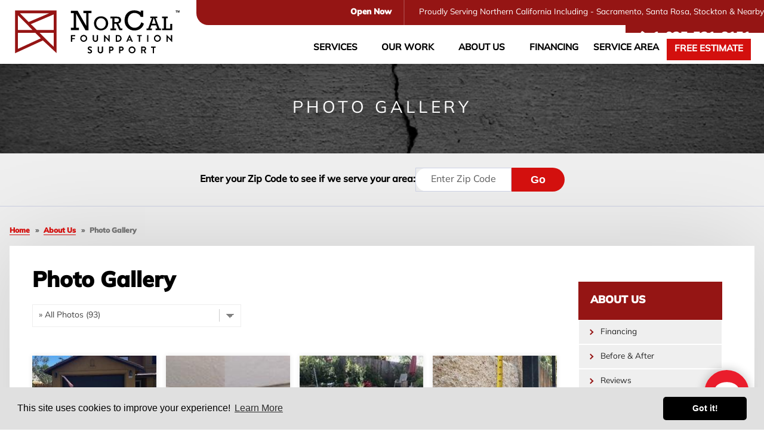

--- FILE ---
content_type: text/html; charset=UTF-8
request_url: https://www.norcalfoundationsupport.com/about-us/photo-gallery.html
body_size: 14473
content:
<!DOCTYPE html>

<html lang="en">
    <head>

            <!-- Google Tag Manager -->
            <script>(function(w,d,s,l,i){w[l]=w[l]||[];w[l].push({'gtm.start':
            new Date().getTime(),event:'gtm.js'});var f=d.getElementsByTagName(s)[0],
            j=d.createElement(s),dl=l!='dataLayer'?'&l='+l:'';j.async=true;j.src=
            'https://www.googletagmanager.com/gtm.js?id='+i+dl;f.parentNode.insertBefore(j,f);
            })(window,document,'script','dataLayer','GTM-WSS8Q7J');</script>
            <!-- End Google Tag Manager -->
        
        <meta charset="utf-8">
        <meta http-equiv="X-UA-Compatible" content="IE=edge">
        <title>NorCal Foundation Support Photo Gallery</title>
        <meta name="description" content="Photos from NorCal Foundation Support" />
        <meta name="keywords" content="" />
        <meta name="viewport" content="width=device-width, initial-scale=1">
        <link rel="icon" href="https://cdn.treehouseinternetgroup.com/cms_images/1617/favicon-norcal.ico">
        <link rel="preconnect" href="https://use.typekit.net">
        <link rel="preconnect" href="https://p.typekit.net">
        
<style>
broad-cast {
  display:block;
  width:100%;
  min-height:50px;
  visibility:hidden;
}
</style>

         
        <link rel="preload" as="style" onload="this.rel='stylesheet'" href="https://cdn.treehouseinternetgroup.com/cms_core/css/ayers/colorbox.css" />
        <link rel="preload" as="style" onload="this.rel='stylesheet';this.onload=null;" href="https://cdn.treehouseinternetgroup.com/cms_core/css/ayers/modules-min.css" />
        <link rel="preload" as="style" onload="this.rel='stylesheet';this.onload=null;" href="https://cdn.treehouseinternetgroup.com/cms_core/css/ayers/toolbox.min.css" />
                
        
<style>
#template-wrap {
     overflow-x:hidden;
}
#logo {
    flex:1 1 auto;
}
#logo a {
    display:block;
    position:relative;
    padding:0;
}
#logo svg, #logo img {
    display:block;
    width:clamp(170px,
    22vw,
    300px);
}
#menu-icon-wrap {
    height:100%;
    display:flex;
}
@media screen and (max-width:1024px) {
     #nav-bar {
        display:none;
    }
    .mobile-search {
        margin-top:1rem;
    }
}
@media screen and (min-width:1025px) {
    #menu-icon-wrap {
        display:none;
    }
    .mobile-search {
        display:none;
    }
}
#nav-bar {
    background-color:transparent;
    position:relative;
}
#nav-bar::before {
    background-color:#a96934;
}
@media screen and (min-width:1025px){
    #nav-wrap {
        align-self:flex-end;
    }
}
.menu-icon {
    margin:auto;
}
.menu-icon span {
    background-image:linear-gradient(-45deg,
    var(--bright-color),
    var(--dark-color));
    height:5px;
    width:30px;
    margin:5px 0;
    display:block;
}
.nav-item > a {
    color:#010101;
    background-color:transparent;
    font-weight:600;
    font-size:clamp(.8rem, 1.25vw, .95rem);
    padding-left:clamp(5px, 1vw, 20px);
    padding-right:clamp(5px, 1vw, 20px);
    border-radius:3px 3px 0 0;
}
/* Nav dropdown lists */
.nav-item > .dropdown {
    background:var(--neutral-color);
    box-shadow:0 5px 5px rgba(0,
    0,
    0,
    0.1);
    overflow:hidden;
    transform:translateY(-10px);
    border-radius:0 0 3px 3px;
}
.nav-item.has-dropdown > a:after {
    content:"";
    position:relative;
    margin:5px 0 7px 8px;
    width:7px;
    display:inline-block;
    vertical-align:middle;
    top:-2px;
    height:7px;
    border-style:solid;
    border-width:2px 2px 0 0;
    transform:rotate(135deg);
    transition:all 0.3s ease-out;
    border-color:var(--bright-color);
}
.nav-item.has-dropdown > a:hover::after {
    top:0;
    transform:rotate(-45deg) !important;
}
/* Main links */
.nav-item:not(.mega) .dropdown > li:not(:last-of-type) {
    border-bottom:1px solid #e6e6e6;
}
.nav-item .dropdown > li > a {
    color:var(--dark-color);
    font-weight:600;
    font-size:15px;
}
.nav-item .dropdown a:hover {
    color:var(--dark-color);
}
.nav-item.quote a {
    margin-right:1.75vw;
    padding-top:0.5rem !important;
    padding-bottom:0.5rem !important;
    background:var(--accent-color);
    color:#fff;
    border-radius:5px;
}
@media screen and (max-width:1024px) {
    .nav-item.quote {
        text-align:center;
        border:0;
        padding-top:1rem;
    }
    .nav-item.quote a {
        width:100%;
    }
}

/* Zip search styling */
::placeholder {
    opacity:.65 !important;
    color:#010101;
}
#zip-lookup-bar {
    padding:1.5rem;
    background-color:var(--neutral-color);
    box-sizing:border-box;
    box-shadow:0 5px 20px rgb(0 0 0 / 10%);
    border-bottom:1px solid #ccd1e3;
    display:flex;
    justify-content:center;
    align-items:center;
    gap:1rem;
    text-align:center;
    flex-direction:column;
}
#zip-lookup-bar p {
    margin:0;
    font-size:16px;
    font-weight:600;
    color:#010101;
}
#zip-lookup {
    max-width:300px;
    margin:0;
    display:flex;
    align-items:center;
    justify-content:center;
}
#zip-search {
    margin:0;
    font-family:inherit;
    font-size:16px;
    padding:0;
    height:40px;
    border-radius:20px 0 0 20px;
    border:0;
    outline:1px solid #ccd1e3;
    outline-offset:-1px;
    text-align:center;
    color:#010101;
    width:auto;
}
#zip-search-submit {
    margin:0 !important;
    height:40px;
    background:var(--accent-color);
    font-weight:bold;
    padding:0 2rem;
    border:0;
    color:#fff;
    border-radius:0 20px 20px 0 !important;
    font-size:18px;
    cursor:pointer;
}
@media screen and (min-width:641px){
    div#zip-lookup-bar {
        flex-direction:row;
        text-align:left;
    }
}

</style>

        
        <style>
            @media (min-width:1025px) {.subnav-bg {float: right!important;width:25%!important;position: relative;}.column,.columns{float:left;}#content-wrap:not(.full-width){width: 75%!important;/*float: left;position: relative;*/}#top-contact > .contact-wrap{min-width:685px;}.contact-wrap p{display: inline-block;}#nav-bar.topnav> ul {min-width:750px}.nav-item > .dropdown {display: none;}.nav-item.active > .dropdown {display: block;}#page-wrap.grid-container > .row {max-width: 1440px;}}/* ==================== Header Layout ==================== */#template-wrap { overflow-x:hidden; }/* Logo */#logo {flex:1 1 auto;}#logo a {display:block;position:relative;padding:0;}#logo svg, #logo img {display:block;width:clamp(200px,22vw,300px);}/* Menu Icon */#menu-icon-wrap {height:100%;display:flex;}@media screen and (max-width:1024px) { #nav-bar {display:none;}.mobile-search {margin-top:1rem;}}@media screen and (min-width:1025px) {#menu-icon-wrap {display:none;}.mobile-search {display:none;}}/* === Top Nav Menu === */#nav-bar {background-color:transparent;position:relative;}#nav-bar::before {background-color:#a96934;}@media screen and (min-width:1025px){#nav-wrap {align-self:flex-end;}}.menu-icon {margin:auto;}.menu-icon span {background-image:linear-gradient(-45deg,var(--bright-color),var(--dark-color));height:5px;width:30px;margin:5px 0;display:block;}/* Top Level Menu Button Styles */.nav-item > a {color:#010101;background-color:transparent;font-weight:600;font-size:clamp(.8rem, 1.25vw, .95rem);padding-left:clamp(5px, 1vw, 20px);padding-right:clamp(5px, 1vw, 20px);border-radius:3px 3px 0 0;}/* Nav dropdown lists */.nav-item > .dropdown {background:var(--neutral-color);box-shadow:0 5px 5px rgba(0,0,0,0.1);overflow:hidden;transform:translateY(-10px);border-radius:0 0 3px 3px;}.nav-item.has-dropdown > a:after {content:'';position:relative;margin:5px 0 7px 8px;width:7px;display:inline-block;vertical-align:middle;top:-2px;height:7px;border-style:solid;border-width:2px 2px 0 0;transform:rotate(135deg);transition:all 0.3s ease-out;border-color:var(--bright-color);}.nav-item.has-dropdown > a:hover::after {top:0;transform:rotate(-45deg) !important;}/* Main links */.nav-item:not(.mega) .dropdown > li:not(:last-of-type) {border-bottom:1px solid #e6e6e6;}.nav-item .dropdown > li > a {color:var(--dark-color);font-weight:600;font-size:15px;}.nav-item .dropdown a:hover {color:var(--dark-color);}.nav-item.quote a {margin-right:1.75vw;padding-top:0.5rem !important;padding-bottom:0.5rem !important;background:var(--accent-color);color:#fff;border-radius:5px;}@media screen and (max-width:1024px) {.nav-item.quote {text-align:center;border:0;padding-top:1rem;}.nav-item.quote a {width:100%;}}/* Mega menu sub-links */.nav-item.mega .dropdown > li > a {padding-bottom:5px;}.nav-item.mega .submenu {margin-bottom:15px;}.nav-item .submenu a {color:#010101;font-size:14px;}.nav-item .submenu li {padding:5px 0;}.nav-item .submenu li:not(:last-of-type){border-bottom:1px solid #e6e6e6;}.nav-item .submenu li::before {border-color:var(--bright-color) var(--dark-color);top:11px;}/* Sticky Nav Styles */@media screen and (min-width:1025px){header.fixed-head #logo {padding-top:10px;padding-bottom:10px;}header.fixed-head #logo * {height:60px;width:auto;}header.fixed-head #top-contact > .contact-wrap,header.fixed-head #top-contact > .contact-wrap p#header-phone {height:30px;}header.fixed-head .contact-wrap p {line-height:30px;}header.fixed-head .contact-wrap p#header-phone a span {font-size:1.2rem;}header.fixed-head .contact-wrap p#header-phone a img {height:20px;}}/* Zip search styling */::placeholder {opacity:.65 !important;color:#010101;}#zip-lookup-bar {padding:1.5rem;background-color:var(--neutral-color);box-sizing:border-box;box-shadow:0 5px 20px rgb(0 0 0 / 10%);border-bottom:1px solid #ccd1e3;display:flex;justify-content:center;align-items:center;gap:1rem;text-align:center;flex-direction:column;}#zip-lookup-bar p {margin:0;font-size:16px;font-weight:600;color:#010101;}#zip-lookup {max-width:300px;margin:0;display:flex;align-items:center;justify-content:center;}#zip-search {margin:0;font-family:inherit;font-size:16px;padding:0;height:40px;border-radius:20px 0 0 20px;border:0;outline:1px solid #ccd1e3;outline-offset:-1px;text-align:center;color:#010101;width:auto;}#zip-search-submit {margin:0 !important;height:40px;background:var(--accent-color);font-weight:bold;padding:0 2rem;border:0;color:#fff;border-radius:0 20px 20px 0 !important;font-size:18px;cursor:pointer;}@media screen and (min-width:641px){div#zip-lookup-bar {flex-direction:row;text-align:left;}}/* Base TNS Slider Controls */.tns-controls {position:absolute;z-index:1;}.tns-controls button {border:0;background-color:transparent;padding:0;}.tns-controls button[data-controls="prev"]{transform:rotate(180deg);}.tns-controls button::before {content:'';display:block;width:25px;height:25px;border:6px solid #ffffff;border-width:6px 6px 0 0;left:15px;transform:rotate(45deg);transition:.2s ease;}.tns-controls button:hover::before {color:var(--bright-color);}.tns-nav {margin:0;padding:0;position:absolute;list-style:none;color:var(--dark-color);display:flex;align-items:center;}.tns-nav button {width:20px;height:20px;margin:0.5rem;border-radius:50%;padding:0;opacity:.85;border:4px solid var(--dark-color);background-color:transparent;}.tns-nav button:hover {background-color:var(--dark-color);}.tns-nav button.tns-nav-active {height:25px;width:25px;background-color:var(--dark-color);opacity:1;}.tns-nav button:not(.tns-nav-active):hover {background:var(--dark-color);}@media screen and (max-width:1024px){.tns-controls {display:none;}.nav-item.has-dropdown > a:after {display:none;}}/* Site search bar */form.search-form .search-container {position:relative;}form.search-form input.search-bar {margin:0;font-size:14px;font-family:inherit;padding:15px;box-shadow:none;border-radius:50px;border:1px solid #ccd2e4;background:var(--neutral-color);}form.search-form .search-icon-btn {position:absolute;height:20px;width:20px;vertical-align:middle;top:7px;left:10px;display:none;}form.search-form .search-icon-btn svg {fill:var(--bright-color);}/*Header Site Search*/#top-contact form.search-form {clear:both;justify-content:flex-end;display:none;}#top-contact form.search-form .search-container {margin:10px 20px 0 0;}#top-contact form.search-form input.search-bar {padding:8px 15px 8px 35px;height:auto;}#top-contact form.search-form .search-icon-btn {display:block;}@media screen and (min-width:1025px){#top-contact form.search-form {display:flex;}.topnav-dropdown-arrow-mobile {display:none;}}/* OC Nav Site Search */#oc-nav form.search-form {padding:10px 20px;}#oc-nav form.search-form input.search-bar {width:100%;}/**************************************** Top Navigation Bar ****************************************//* topnav mobile */.topnav-wrapper {display:flex;justify-content:space-between;}.topnav-wrapper.sticky {background-color:#fff;box-shadow:1px 5px 12px 2px rgba(0,0,0,0.14);animation:sticky-nav-in .3s ease-in;z-index:999999;}a#mobile-logo {padding:1rem;text-decoration:none;position:relative;}#nav-bar {position:relative;}#nav-bar.topnav{box-sizing:border-box;z-index:9999;}.topnav-mobile-x-btn {display:block;position:absolute;top:4rem;right:0;background:none;border:none;padding:1rem 2rem;cursor:pointer;}.topnav-mobile-x-btn:focus {outline:none;}.topnav-mobile-x-btn #x-icon {fill:#fff;width:20px;}#nav-bar .topnav-mobile-header {color:#fff;padding:1em 0;margin:0;font-size:2rem;font-weight:bold;text-decoration:none;}#nav-bar.topnavul {list-style:none;}#nav-bar.topnav> ul {padding:0;text-align:left;font-size:1.5rem;}#nav-bar.topnavul a {color:#fff;text-decoration:none;display:inline-block;padding:.5em ;}.topnav-dropdown-arrow-mobile {width:13px;fill:#fff;vertical-align:-3px;transition:all .2s ease;}.topnav-dropdown {max-height:0;transition:all .3s ease;padding:0;box-sizing:border-box;overflow:hidden;}.topnav-dropdown li {font-size:0.9em;}.topnav-mobile-btn {margin:1.4rem 1.4rem 1rem;}#nav-bar.topnav.topnav__estimate-btn a {background-color:#fdd26e;color:#505759;border-radius:1rem;padding:1rem 2rem;transition:all .3s ease;}#nav-bar.topnav.topnav__estimate-btn a:hover {color:#fff;background-color:#ffc641;}.nav-item > a {display:inline-block;}.has-dropdown.active .topnav-dropdown-arrow-mobile {transform:rotate(180deg) !important;}.nav-item.has-dropdown > a {display:inline-block;}/* Main links */.nav-item .submenu {margin-left:10px;display:none;}.nav-item .dropdown a:hover {color:var(--dark-color);}.nav-item.quote a {padding-right:1vw;}/* Mega menu sub-links */.nav-item .dropdown a:hover {color:var(--dark-color);}.nav-item.quote a {padding-right:1vw;}@media screen and (max-width:1024px) {.has-dropdown.expanded .topnav-dropdown-arrow-mobile {transform:rotate(180deg);}#nav-wrap {grid-column:1/-1;}#nav-bar.topnav {display:block;width:100%;height:0;background-color:var(--bright-color);position:fixed;top:0;text-align:center;padding:0 10vw;transition:all .4s ease;overflow:auto;}.nav-item.mega .dropdown {padding:0;}.mobile-menu-open {overflow:hidden;}.mobile-menu-open #nav-bar.topnav{height:100%;padding-top:7rem;}#nav-bar.topnav> ul {margin-top:3rem;}#nav-bar.topnav> ul > li {border-bottom:1px solid rgb(253 210 110 / 47%);}#nav-bar.topnav> ul > li:last-child {border-bottom:none;}/* .has-dropdown.expanded .dropdown, .has-dropdown.expanded a {max-height:none;} */.nav-item.has-dropdown.expanded .dropdown {max-height:none;}#nav-bar.topnav.submenu {display:none;}.topnav__estimate-btn {margin:1rem;text-align:center;}#nav-menu {flex-direction:column;align-items:initial;justify-content:initial;}#nav-bar.topnav .submenu {display:none;}.nav-item > .dropdown {display:flex;flex-direction:column;position:relative;min-width:initial;max-height:0;transition:all .3s ease;padding:0;box-sizing:border-box;overflow:hidden;background:transparent;box-shadow:none;}.nav-item > .dropdown {visibility:visible !important;opacity:1 !important;}.nav-item .dropdown > li > a {color:var(--neutral-color);font-weight:600;font-size:18px;padding:5px 10px;}.nav-item.quote {margin-left:1rem;}.nav-item > a {font-size:1.3rem;padding:1rem 0;color:#fff;}.has-dropdown.active .topnav-dropdown-arrow-mobile {transform:rotate(0deg) !important;} .has-dropdown.expanded .topnav-dropdown-arrow-mobile {transform:rotate(180deg) !important;}.nav-item {border-bottom:1px solid var(--neutral-color);} .nav-item:nth-child(4), .nav-item.quote {margin-left:0;}#nav-menu > div:nth-child(4) > a:before, #nav-menu > div.nav-item.quote > a:before {top:18px;left:-15px;display:none;}}@media screen and (max-width:520px) {}/* topnav standard */@media only screen and (min-width:641px) {#nav-bar.topnav> ul {margin:3rem 7rem;}}@media only screen and (min-width:1025px) {#header-grid.sticky {padding:1rem;box-sizing:border-box;justify-content:space-between;padding-bottom:0;}#header-grid.sticky #logo {display:block;padding:0.2rem 1rem;margin-left:5.5rem;}#header-grid.sticky #nav-wrap {height:3rem;}.topnav-mobile-btn,.topnav-mobile-x-btn ,.topnav-mobile-header {display:none;}.topnav-wrapper {padding:1rem;justify-content:flex-end;}.topnav-wrapper.sticky {padding:1rem;box-sizing:border-box;justify-content:space-between;}#mobile-logo {display:none;}.topnav-wrapper.sticky #mobile-logo {display:block;padding:0.2rem 1rem;}#nav-bar.topnav> ul {display:flex;justify-content:flex-end;align-items:center;margin:0;padding:0;height:100%;}#nav-bar.topnav> ul > li {margin-right:1em;position:relative;}#nav-bar.topnav> ul > li.topnav__estimate-btn {margin:0;}#nav-bar.topnav> ul > li > a {text-align:center;display:block;font-size:1.1rem;text-decoration:none;color:#505759;transition:all .3s ease;padding:1rem .5rem;}#nav-bar.topnav> ul > li > a:hover {color:#fdd26e;}.topnav-dropdown {font-weight:400;max-height:0;position:absolute;top:100%;left:-1px;background-color:#fff;list-style:none;padding:0 .5rem;opacity:0;overflow:hidden;transition:all .3s ease;}.has-dropdown:hover .topnav-dropdown {max-height:none;opacity:1;padding:.5rem;box-shadow:1px 5px 12px 2px rgba(0,0,0,0.14);}.topnav-dropdown li a {display:block;padding:.3em 1em;text-decoration:none;color:#505759;transition:all .3s ease;white-space:nowrap;}.topnav-dropdown li a:hover {text-decoration:underline;}.submenu {display:block;padding-left:2px;}.submenu li a {font-size:0.9rem;}/* .submenu li a::before {content:url('https://cdn.treehouseinternetgroup.com/cms_images/744/nav-arrow.svg');margin-right:0.3rem;} */.topnav__estimate-btn {margin-right:0;}}@media only screen and (min-width:1025px) {.topnav-wrapper {padding:1.5rem 4rem 3rem 0;}.topnav-wrapper.sticky #mobile-logo {padding:0.2rem 3rem;}#nav-bar.topnav> ul > li {margin-right:2em;}}@keyframes sticky-nav-in {from {top:-90px;}to {top:0;}}@-webkit-keyframes slideDown {from {-webkit-transform:translateY(-100%);transform:translateY(-100%);}to {-webkit-transform:none;transform:none;}}@keyframes slideDown {from {-webkit-transform:translateY(-100%);transform:translateY(-100%);}to {-webkit-transform:none;transform:none;}}#inline-reviews-slider > .row > .widget-item:not(:nth-child(2)) {display:none;}#inline-photo-gallery-slider-wrap > #inline-photo-gallery-slider > .widget-item:not(:first-child) {display:none;}</style>
        <link rel="stylesheet" href="https://cdn.treehouseinternetgroup.com/cms_core/css/ayers/base.css" media="print" onload="this.media='all'; this.onload=null;">
        <link rel="stylesheet" href="https://cdn.treehouseinternetgroup.com/cms_core/css/ayers/plugins.css" media="print" onload="this.media='all'; this.onload=null;">

        <link rel="stylesheet" href="https://use.typekit.net/ush0bta.css" media="print" onload="this.media='all'; this.onload=null;">

                <link rel="stylesheet" href="https://cdn.treehouseinternetgroup.com/cms_core/assets/min/foundation.min.css" media="print" onload="this.media='all'; this.onload=null;">
        <link rel="stylesheet" href="https://stackpath.bootstrapcdn.com/font-awesome/4.7.0/css/font-awesome.min.css" integrity="sha384-wvfXpqpZZVQGK6TAh5PVlGOfQNHSoD2xbE+QkPxCAFlNEevoEH3Sl0sibVcOQVnN" crossorigin="anonymous">
        <link rel="stylesheet" as="style" onload="this.rel='stylesheet'" href="https://cdn.treehouseinternetgroup.com/cms_core/assets/core-template.css">
        <link rel="stylesheet" type="text/css" href="https://cdn.treehouseinternetgroup.com/cms_core/css/ayers/inline-widgets.min.css" />
        <link rel="stylesheet" media="screen and (max-width: 960px)" href="https://cdn.treehouseinternetgroup.com/cms_core/assets/min/mobile-min.css">
        <script type="text/javascript" src="https://cdn.treehouseinternetgroup.com/cms_core/js/ayers/jquery.1.8.1.min.js"></script>
        <script type="text/javascript" src="https://cdn.treehouseinternetgroup.com/cms_core/js/ayers/jquery.colorbox-min.js"></script>
         
        
        
		<style>
		.paginator-links {
			padding: 1rem 0;
			display: flex;
			justify-content: center;
			gap: 0.25rem;
		}
		.paginator-link {
			flex: 0 0 2rem;
			height: 2rem;
			display: flex;
			align-items: center;
			justify-content: center;
			padding: 0.25rem;
			font-size: 1rem;
			line-height: 1;
			border: 1px solid transparent;
			border-width: 0 0 2px;
			transition: color .25s, border-color .25s
		}
		.paginator-link[aria-current] {
			border-color: rgba(0,0,0,.2);
			color: rgba(0, 0, 0, 0.5);
			pointer-events: none;
		}
		.paginator-link:hover {
			border-color: currentColor;
		}
		</style>
		

		<style>
		.paginator-links {
			padding: 1rem 0;
			display: flex;
			justify-content: center;
			gap: 0.25rem;
		}
		.paginator-link {
			flex: 0 0 2rem;
			height: 2rem;
			display: flex;
			align-items: center;
			justify-content: center;
			padding: 0.25rem;
			font-size: 1rem;
			line-height: 1;
			border: 1px solid transparent;
			border-width: 0 0 2px;
			transition: color .25s, border-color .25s
		}
		.paginator-link[aria-current] {
			border-color: rgba(0,0,0,.2);
			color: rgba(0, 0, 0, 0.5);
			pointer-events: none;
		}
		.paginator-link:hover {
			border-color: currentColor;
		}
		</style>
		

<style>
.module-footer {
	text-align: center;
	letter-spacing: 0.05em;
	color: rgba(0, 0, 0, 0.6);
}
</style>


<style>
	.related_page_selector {
		margin-bottom: 2rem;
		height: auto;
	}
	.gallery-grid {
		--grid-gap: 1rem;
		--grid-max-columns: 4;
		--grid-item--min-width: 12rem;

		--gap-count: calc(var(--grid-max-columns) - 1);
		--total-gap-width: calc(var(--gap-count) * var(--grid-gap));
		--grid-item--max-width: calc((100% - var(--total-gap-width)) / var(--grid-max-columns));
		display: grid;
		grid-template-columns: repeat(auto-fill, minmax(max(var(--grid-item--min-width), var(--grid-item--max-width)), 1fr));
		grid-gap: var(--grid-gap);
		margin-bottom: 2rem;
	}
	.gallery-item {
		display: block;
		font-size: 1rem;
		transition: opacity .3s;
		box-shadow: 0 0 .5rem rgba(0,0,0,.1);
	}
	.gallery-item:hover {
		opacity: .7;
	}
	.gallery-item--info {
		padding: 1rem;
		font-size: .875rem;
	}
	.gallery-item--title {
		font-weight: bold;
	}
	.gallery-item--count {
		letter-spacing: .1em;
		color: rgba(0,0,0,.7);
		font-size: .875em;
	}
	.gallery-item--image {
		position: relative;
		display: block;
	}
	.gallery-item--image img, .photo-item img {
		width: 100%;
		height: auto;
		object-fit: cover;
		display: block;
		aspect-ratio: 4 / 3;
		max-height: 15rem;
	}
	.gallery-item--image img {
		min-height: 10rem;
	}
	.photo-grid {
		display: grid;
		grid-template-columns: repeat(auto-fill, minmax(10rem, 1fr));
		gap: 1rem;
	}
	.photo-item {
		position: relative;
	}
	.photo-item--button {
		position: absolute;
		bottom: .5rem;
		bottom: clamp(.5rem, calc(.25rem + 1vw), 1rem);
		right: .5rem;
		right: clamp(.5rem, calc(.25rem + 1vw), 1rem);
		padding: .5rem;
		background-color: #eee;
		color: #333;
		font-size: 1rem;
		border-radius: 3rem;
		scale: 1;
		transition: scale .3s ease-out;
	}
	.photo-item:hover .photo-item--button {
		background-color: #fff;
		scale: 1.25;
	}
	.photo-item--button svg {
		display: block;
	}
	.module-noitems {
		text-align: center;
		color: rgba(0,0,0,.7);
		letter-spacing: .1em;
		margin: 3rem 0;
	}
	.nodata {
		display: none;
	}
	.module-footer--total {
		display: none;
	}
</style>
 
    
        <style>/*@font-face {font-family:'MontserratFallback';src:local(Arial);size-adjust:113%;ascent-override:93%;descent-override:7%;line-gap-override:7%;}*/ /* ==================== Header Layout ==================== */#template-wrap { overflow-x:hidden;}/* Logo */#logo {flex:1 1 auto;}#logo a {display:block;position:relative;padding:0;}#logo svg, #logo img {display:block;width:clamp(200px,22vw,300px);}/* Menu Icon */#menu-icon-wrap {height:100%;display:flex;}@media screen and (max-width:1024px) { #nav-bar {display:none;}.mobile-search {margin-top:1rem;}}@media screen and (min-width:1025px) {#menu-icon-wrap {display:none;}.mobile-search {display:none;}}/* === Top Nav Menu === */#nav-bar {background-color:transparent;position:relative;}#nav-bar::before {background-color:#a96934;}@media screen and (min-width:1025px){#nav-wrap {align-self:flex-end;}}.menu-icon {margin:auto;}.menu-icon span {background-image:linear-gradient(-45deg,var(--bright-color),var(--dark-color));height:5px;width:30px;margin:5px 0;display:block;}/* Top Level Menu Button Styles */.nav-item > a {color:var(--dark-color);background-color:transparent;font-weight:600;font-variation-settings:"wght" 600;font-size:clamp(.8rem, 1.25vw, .95rem);padding-left:clamp(5px, 1vw, 20px);padding-right:clamp(5px, 1vw, 20px);border-radius:3px 3px 0 0;}/* Nav dropdown lists */.nav-item > .dropdown {background:var(--neutral-color);box-shadow:0 5px 5px rgba(0,0,0,0.1);overflow:hidden;transform:translateY(-10px);border-radius:0 0 3px 3px;}.nav-item.has-dropdown > a:after {content:'';position:relative;margin:5px 0 7px 8px;width:7px;display:inline-block;vertical-align:middle;top:-2px;height:7px;border-style:solid;border-width:2px 2px 0 0;transform:rotate(135deg);transition:all 0.3s ease-out;border-color:#fff;}.nav-item.has-dropdown > a:hover::after {top:0;transform:rotate(-45deg) !important;}/* Main links */.nav-item:not(.mega) .dropdown > li:not(:last-of-type) {border-bottom:1px solid #e6e6e6;}.nav-item .dropdown > li > a {color:var(--dark-color);font-weight:600;font-variation-settings:"wght" 600;font-size:15px;}.nav-item .dropdown a:hover {color:var(--dark-color);}.nav-item.quote a {margin-right:1.75vw;padding-top:0.5rem !important;padding-bottom:0.5rem !important;background:var(--accent-color);color:#fff;border-radius:0;}@media screen and (max-width:1024px) {.nav-item.quote {text-align:center;border:0;padding-top:1rem;}.nav-item.quote a {width:100%;}}/* Mega menu sub-links */.nav-item.mega .dropdown > li > a {padding-bottom:5px;}.nav-item.mega .submenu {margin-bottom:15px;}.nav-item .submenu a {color:#010101;font-size:14px;}.nav-item .submenu li {padding:5px 0;}.nav-item .submenu li:not(:last-of-type){border-bottom:1px solid #e6e6e6;}.nav-item .submenu li::before {border-color:var(--bright-color);top:11px;}/* Sticky Nav Styles */@media screen and (min-width:1025px){header.fixed-head #logo {padding-top:10px;padding-bottom:10px;}header.fixed-head #logo * {height:60px;width:auto;}header.fixed-head #top-contact > .contact-wrap,header.fixed-head #top-contact > .contact-wrap p#header-phone {height:30px;}header.fixed-head .contact-wrap p {line-height:30px;}header.fixed-head .contact-wrap p#header-phone a span {font-size:1.2rem;}header.fixed-head .contact-wrap p#header-phone a img {height:20px;}}/* Zip search styling */::placeholder {opacity:.65 !important;color:#010101;}#zip-lookup-bar {padding:1.5rem;background-color:var(--neutral-color);box-sizing:border-box;box-shadow:0 5px 20px rgb(0 0 0 / 10%);border-bottom:1px solid #ccd1e3;display:flex;justify-content:center;align-items:center;gap:1rem;text-align:center;flex-direction:column;}#zip-lookup-bar p {margin:0;font-size:16px;font-weight:600;font-variation-settings:"wght" 600;color:#010101;}#zip-lookup {max-width:300px;margin:0;display:flex;align-items:center;justify-content:center;}#zip-search {margin:0;font-family:inherit;font-size:16px;padding:0;height:40px;border-radius:20px 0 0 20px;border:0;outline:1px solid #ccd1e3;outline-offset:-1px;text-align:center;color:#010101;width:auto;}#zip-search-submit {margin:0 !important;height:40px;background:var(--accent-color);font-weight:bold;padding:0 2rem;border:0;color:#fff;border-radius:0 20px 20px 0 !important;font-size:18px;cursor:pointer;}@media screen and (min-width:641px){div#zip-lookup-bar {flex-direction:row;text-align:left;}}/* Base TNS Slider Controls */.tns-controls {position:absolute;z-index:1;}.tns-controls button {border:0;background-color:transparent;padding:0;}.tns-controls button[data-controls="prev"]{transform:rotate(180deg);}.tns-controls button::before {content:'';display:block;width:25px;height:25px;border:6px solid #ffffff;border-width:6px 6px 0 0;left:15px;transform:rotate(45deg);transition:.2s ease;}.tns-controls button:hover::before {color:var(--bright-color);}.tns-nav {margin:0;padding:0;position:absolute;list-style:none;color:var(--dark-color);display:flex;align-items:center;}.tns-nav button {width:20px;height:20px;margin:0.5rem;border-radius:50%;padding:0;opacity:.85;border:4px solid var(--dark-color);background-color:transparent;}.tns-nav button:hover {background-color:var(--dark-color);}.tns-nav button.tns-nav-active {height:25px;width:25px;background-color:var(--dark-color);opacity:1;}.tns-nav button:not(.tns-nav-active):hover {background:var(--dark-color);}@media screen and (max-width:1024px){.tns-controls {display:none;}.nav-item.has-dropdown > a:after {display:none;}}/* Site search bar */form.search-form .search-container {position:relative;}form.search-form input.search-bar {margin:0;font-size:14px;font-family:inherit;padding:15px;box-shadow:none;border-radius:50px;border:1px solid #ccd2e4;background:var(--neutral-color);}form.search-form .search-icon-btn {position:absolute;height:20px;width:20px;vertical-align:middle;top:7px;left:10px;display:none;}form.search-form .search-icon-btn svg {fill:var(--bright-color);}/*Header Site Search*/#top-contact form.search-form {clear:both;justify-content:flex-end;display:none;}#top-contact form.search-form .search-container {margin:10px 20px 0 0;}#top-contact form.search-form input.search-bar {padding:8px 15px 8px 35px;height:auto;}#top-contact form.search-form .search-icon-btn {display:block;}@media screen and (min-width:1025px){#top-contact form.search-form {display:flex;}.topnav-dropdown-arrow-mobile {display:none;}}/* OC Nav Site Search */#oc-nav form.search-form {padding:10px 20px;}#oc-nav form.search-form input.search-bar {width:100%;}/**************************************** Top Navigation Bar ****************************************//* topnav mobile */.topnav-wrapper {display:flex;justify-content:space-between;}.topnav-wrapper.sticky {background-color:#fff;box-shadow:1px 5px 12px 2px rgba(0,0,0,0.14);animation:sticky-nav-in .3s ease-in;z-index:999999;}a#mobile-logo {padding:1rem;text-decoration:none;position:relative;}#nav-bar {position:relative;}#nav-bar.topnav{box-sizing:border-box;z-index:9999;}.topnav-mobile-x-btn {display:block;position:absolute;top:4rem;right:0;background:none;border:none;padding:1rem 2rem;cursor:pointer;}.topnav-mobile-x-btn:focus {outline:none;}.topnav-mobile-x-btn #x-icon {fill:#fff;width:20px;}#nav-bar .topnav-mobile-header {color:#fff;padding:1em 0;margin:0;font-size:2rem;font-weight:bold;text-decoration:none;}#nav-bar.topnavul {list-style:none;}#nav-bar.topnav> ul {padding:0;text-align:left;font-size:1.5rem;}#nav-bar.topnavul a {color:#fff;text-decoration:none;display:inline-block;padding:.5em ;}.topnav-dropdown-arrow-mobile {width:13px;fill:#fff;vertical-align:-3px;transition:all .2s ease;}.topnav-dropdown {max-height:0;transition:all .3s ease;padding:0;box-sizing:border-box;overflow:hidden;}.topnav-dropdown li {font-size:0.9em;}.topnav-mobile-btn {margin:1.4rem 1.4rem 1rem;}#nav-bar.topnav.topnav__estimate-btn a {background-color:#fdd26e;color:#505759;border-radius:1rem;padding:1rem 2rem;transition:all .3s ease;}#nav-bar.topnav.topnav__estimate-btn a:hover {color:#fff;background-color:#ffc641;}.nav-item > a {display:inline-block;}.has-dropdown.active .topnav-dropdown-arrow-mobile {transform:rotate(180deg) !important;}.nav-item.has-dropdown > a {display:inline-block;}/* Main links */.nav-item .submenu {margin-left:10px;display:none;}.nav-item .dropdown a:hover {color:var(--dark-color);}.nav-item.quote a {padding-right:1vw;}/* Mega menu sub-links */.nav-item .dropdown a:hover {color:var(--dark-color);}.nav-item.quote a {padding-right:1vw;}@media screen and (max-width:1024px) {.has-dropdown.expanded .topnav-dropdown-arrow-mobile {transform:rotate(180deg);}#nav-wrap {grid-column:1/-1;}#nav-bar.topnav {display:block;width:100%;height:0;background-color:var(--bright-color);position:fixed;top:0;text-align:center;padding:0 10vw;transition:all .4s ease;overflow:auto;}.nav-item.mega .dropdown {padding:0;}.mobile-menu-open {overflow:hidden;}.mobile-menu-open #nav-bar.topnav{height:100%;padding-top:7rem;}#nav-bar.topnav> ul {margin-top:3rem;}#nav-bar.topnav> ul > li {border-bottom:1px solid rgb(253 210 110 / 47%);}#nav-bar.topnav> ul > li:last-child {border-bottom:none;}/* .has-dropdown.expanded .dropdown, .has-dropdown.expanded a {max-height:none;} */.nav-item.has-dropdown.expanded .dropdown {max-height:none;}#nav-bar.topnav.submenu {display:none;}.topnav__estimate-btn {margin:1rem;text-align:center;}#nav-menu {flex-direction:column;align-items:initial;justify-content:initial;}#nav-bar.topnav .submenu {display:none;}.nav-item > .dropdown {display:flex;flex-direction:column;position:relative;min-width:initial;max-height:0;transition:all .3s ease;padding:0;box-sizing:border-box;overflow:hidden;background:transparent;box-shadow:none;}.nav-item > .dropdown {visibility:visible !important;opacity:1 !important;}.nav-item .dropdown > li > a {color:var(--neutral-color);font-weight:600;font-variation-settings:"wght" 600;font-size:18px;padding:5px 10px;}.nav-item.quote {margin-left:1rem;}.nav-item > a {font-size:1.3rem;padding:1rem 0;color:#fff;}.has-dropdown.active .topnav-dropdown-arrow-mobile {transform:rotate(0deg) !important;} .has-dropdown.expanded .topnav-dropdown-arrow-mobile {transform:rotate(180deg) !important;}.nav-item {border-bottom:1px solid var(--neutral-color);} .nav-item:nth-child(4), .nav-item.quote {margin-left:0;}#nav-menu > div:nth-child(4) > a:before, #nav-menu > div.nav-item.quote > a:before {top:18px;left:-15px;display:none;}}@media screen and (max-width:520px) {}/* topnav standard */@media only screen and (min-width:641px) {#nav-bar.topnav> ul {margin:3rem 7rem;}}@media only screen and (min-width:1025px) {#header-grid.sticky {padding:1rem;box-sizing:border-box;justify-content:space-between;padding-bottom:0;}#header-grid.sticky #logo {display:block;padding:0.2rem 1rem;margin-left:5.5rem;}#header-grid.sticky #nav-wrap {height:3rem;}.topnav-mobile-btn,.topnav-mobile-x-btn ,.topnav-mobile-header {display:none;}.topnav-wrapper {padding:1rem;justify-content:flex-end;}.topnav-wrapper.sticky {padding:1rem;box-sizing:border-box;justify-content:space-between;}#mobile-logo {display:none;}.topnav-wrapper.sticky #mobile-logo {display:block;padding:0.2rem 1rem;}#nav-bar.topnav {background:#fff;border-radius:1rem 0 0 0;}#nav-bar.topnav> ul {display:flex;justify-content:flex-end;align-items:center;margin:0;padding:0;height:100%;}#nav-bar.topnav> ul > li {margin-right:1em;position:relative;}#nav-bar.topnav> ul > li.topnav__estimate-btn {margin:0;}#nav-bar.topnav> ul > li > a {text-align:center;display:block;font-size:1.1rem;text-decoration:none;color:#505759;transition:all .3s ease;padding:1rem .5rem;}#nav-bar.topnav> ul > li > a:hover {color:#fdd26e;}.topnav-dropdown {font-weight:400;font-variation-settings:"wght" 400;max-height:0;position:absolute;top:100%;left:-1px;background-color:#fff;list-style:none;padding:0 .5rem;opacity:0;overflow:hidden;transition:all .3s ease;}.has-dropdown:hover .topnav-dropdown {max-height:none;opacity:1;padding:.5rem;box-shadow:1px 5px 12px 2px rgba(0,0,0,0.14);}.topnav-dropdown li a {display:block;padding:.3em 1em;text-decoration:none;color:#505759;transition:all .3s ease;white-space:nowrap;}.topnav-dropdown li a:hover {text-decoration:underline;}.submenu {display:block;padding-left:2px;}.submenu li a {font-size:0.9rem;}/* .submenu li a::before {content:url('https://cdn.treehouseinternetgroup.com/cms_images/744/nav-arrow.svg');margin-right:0.3rem;} */.topnav__estimate-btn {margin-right:0;}}@media only screen and (min-width:1025px) {.topnav-wrapper {padding:1.5rem 4rem 3rem 0;}.topnav-wrapper.sticky #mobile-logo {padding:0.2rem 3rem;}#nav-bar.topnav> ul > li {margin-right:2em;}}@keyframes sticky-nav-in {from {top:-90px;}to {top:0;}}@-webkit-keyframes slideDown {from {-webkit-transform:translateY(-100%);transform:translateY(-100%);}to {-webkit-transform:none;transform:none;}}@keyframes slideDown {from {-webkit-transform:translateY(-100%);transform:translateY(-100%);}to {-webkit-transform:none;transform:none;}}#inline-reviews-slider > .row > .widget-item:not(:nth-child(2)) {display:none;}#inline-photo-gallery-slider-wrap > #inline-photo-gallery-slider > .widget-item:not(:first-child) {display:none;}#chat-bubble-wrap button, #chat-bubble-wrap .chat-form {color:var(--accent-color) !important;}@media screen and (min-width:641px) {#chat-bubble-wrap button.chat-bubble::before {border:4px solid var(--accent-color) !important;}}#chat-bubble-wrap .phone-bubble {background-color:var(--accent-color) !important;}#top-broadcast::before {height:100% !important;}</style>
        <link rel="stylesheet" type="text/css" href="/inc/sb-styles.css">

<meta name="robots" content="noindex, nofollow" /><script type="application/ld+json">{"@context":"https:\/\/schema.org","@type":"HomeAndConstructionBusiness","image":"https:\/\/cdn.treehouseinternetgroup.com\/img\/logos\/sites\/og\/1617.png","address":{"@type":"PostalAddress","streetAddress":"320 Campus Lane, Suite A","addressLocality":"Fairfield","addressRegion":"CA","postalCode":"94534","addressCountry":"US"},"name":"NorCal Foundation Support","telephone":"1-925-378-4528"}</script><meta property="og:image" content="https://cdn.treehouseinternetgroup.com/img/logos/sites/og/1617.png" /><meta property="og:title" content="Photo Gallery" /><meta property="og:site_name" content="NorCal Foundation Support" /><meta property="og:url" content="https://www.norcalfoundationsupport.com/about-us/photo-gallery.html" /><meta property="og:description" content="" /><meta property="og:type" content="website" />
<link rel="canonical" href="https://www.norcalfoundationsupport.com/about-us/photo-gallery.html">
			<script type="text/javascript">
			<!--
			(
				function()
				{
					var jstrack = document.createElement("script");
					jstrack.type = "text/javascript";
					jstrack.async = true;
					jstrack.src = "https://www.norcalfoundationsupport.com/tracking.js?sid=1052082108&id=1936754161&c=f9f70a5d36efc5b200f95bdfe63ff016&width=" + screen.width + "&height=" + screen.height;
					var s = document.getElementsByTagName("script")[0];
					s.parentNode.insertBefore(jstrack, s);
				}
			)();
			//-->
			</script>
		</head>
    <body>

            <!-- Google Tag Manager (noscript) -->
            <noscript><iframe src="https://www.googletagmanager.com/ns.html?id=GTM-WSS8Q7J"
            height="0" width="0" style="display:none;visibility:hidden"></iframe></noscript>
            <!-- End Google Tag Manager (noscript) -->
        
    <div id="template-wrap">
        <header id="header">
            <div id="header-grid">
                <div id="logo">
                    <a href="/" title="NorCal Foundation Support"><img src="https://cdn.treehouseinternetgroup.com/cms_images/1617/logo-norcal.svg" alt="NorCal Foundation Support" width="375" height="102"></a>
                </div>

                <div id="top-contact">
                    <div class="contact-wrap">
                                                    <p id="open-status">Open Now</p>
                                                <p id="serve-city"><span>Proudly Serving&nbsp;</span>Northern California Including - Sacramento, Santa Rosa, Stockton &amp; Nearby</p>
                        
                        <p id="header-phone">
                            
                                <a href="/free-estimate.html" class="phone_link">
                                                        <img src="https://cdn.treehouseinternetgroup.com/cms_images/819/phone-white.svg" width="150" height="150" alt="">
                                <span>
                                    <span id="numberassigned_1" class="mongoose_phone">1-925-521-8151</span>
                                </span>
                            </a>
                        </p>
                    </div>
                <!--<div class="nav-item quote hide-md hide-sm">
                    <a class="quote" href="" title="">pay</a>
                </div>-->
                    <!--<form action="/search.html"method="get"class="search-form">
                        <div class="search-container">
                            <div class="search-icon-btn">
                                <svg id="site-search-icon" xmlns="http://www.w3.org/2000/svg" viewBox="0 0 32.02 32.21"><defs></defs><path d="M31.31,28.08l-10.04-10.04c-.25-.25-.55-.44-.87-.56,2.98-4.35,2.54-10.34-1.33-14.2C14.71-1.09,7.64-1.09,3.27,3.27-1.09,7.64-1.09,14.71,3.27,19.07c3.8,3.8,9.66,4.29,14,1.47,.12,.34,.31,.65,.58,.92l10.04,10.04c.47,.47,1.09,.71,1.71,.71s1.24-.24,1.71-.71c.95-.95,.95-2.48,0-3.43ZM11.23,19.33c-4.46,0-8.08-3.62-8.08-8.08S6.77,3.16,11.23,3.16s8.08,3.62,8.08,8.08-3.62,8.08-8.08,8.08Z"/></svg>
                            </div>
                            <div class="search-input">
                                <input type="search" class="search-bar" placeholder="Help me find..."name="q">
                            </div>
                        </div>
                    </form>-->
                </div>



                <div aria-label="menu" class="topnav-mobile-btn">
                    <svg viewBox="0 0 100 80" width="40" height="40" fill="#000">
                        <rect width="100" height="15"></rect>
                        <rect y="30" width="100" height="15"></rect>
                        <rect y="60" width="100" height="15"></rect>
                    </svg>
                </div>
                <div id="nav-wrap">
                    <div id="nav-bar" class="topnav">
                        <button class="topnav-mobile-x-btn" aria-label="close button">
                            <svg id="x-icon" viewBox="0 0 320 512" xmlns="http://www.w3.org/2000/svg" width="20"
                                height="32">
                                <path
                                    d="M207.6 256l107.72-107.72c6.23-6.23 6.23-16.34 0-22.58l-25.03-25.03c-6.23-6.23-16.34-6.23-22.58 0L160 208.4 52.28 100.68c-6.23-6.23-16.34-6.23-22.58 0L4.68 125.7c-6.23 6.23-6.23 16.34 0 22.58L112.4 256 4.68 363.72c-6.23 6.23-6.23 16.34 0 22.58l25.03 25.03c6.23 6.23 16.34 6.23 22.58 0L160 303.6l107.72 107.72c6.23 6.23 16.34 6.23 22.58 0l25.03-25.03c6.23-6.23 6.23-16.34 0-22.58L207.6 256z">
                                </path>
                            </svg>
                    </button>
                    <a href="/" class="topnav-mobile-header">Home</a>
                    <ul>
                        <!-- SUPER NAV TOOL - Main Menu -->
                        <nav id="nav-menu">
    <div class="nav-item has-dropdown mega">
    <a href="#" >Services</a>
    <svg class="topnav-dropdown-arrow-mobile" role="img" xmlns="http://www.w3.org/2000/svg"viewBox="0 0 320 512">
    <path d="M151.5 347.8L3.5 201c-4.7-4.7-4.7-12.3 0-17l19.8-19.8c4.7-4.7 12.3-4.7 17 0L160 282.7l119.7-118.5c4.7-4.7 12.3-4.7 17 0l19.8 19.8c4.7 4.7 4.7 12.3 0 17l-148 146.8c-4.7 4.7-12.3 4.7-17 0z"></path>
     </svg>
    <ul class="dropdown">
        <li>
    <a href="https://www.norcalfoundationsupport.com/foundation-repair.html" >Foundation Repair</a>
    <ul class="submenu">
        <li><a href="https://www.norcalfoundationsupport.com/foundation-repair/foundation-repair-products.html" >Foundation Repair Products</a></li><li><a href="https://www.norcalfoundationsupport.com/foundation-repair/foundation-problems.html" >Foundation Problems</a></li><li><a href="https://www.norcalfoundationsupport.com/foundation-repair/foundation-piers.html" >Foundation Piers</a></li>
    </ul>
</li><li>
    <a href="https://www.norcalfoundationsupport.com/concrete-repair.html" >Concrete Repair</a>
    <ul class="submenu">
        <li><a href="https://www.norcalfoundationsupport.com/concrete-repair/cracked-concrete.html" >Cracked Concrete</a></li><li><a href="https://www.norcalfoundationsupport.com/concrete-repair/concrete-spalling.html" >Concrete Spalling</a></li><li><a href="https://www.norcalfoundationsupport.com/concrete-repair/concrete-sealant.html" >Concrete Sealant</a></li><li><a href="https://www.norcalfoundationsupport.com/concrete-repair/decoshield-concrete-sealer.html" >DecoShield Concrete Sealer</a></li><li><a href="https://www.norcalfoundationsupport.com/concrete-repair/concrete-driveway-repair.html" >Concrete Driveway Repair</a></li><li><a href="https://www.norcalfoundationsupport.com/concrete-repair/commercial-applications.html" >Commercial Applications</a></li><li><a href="https://www.norcalfoundationsupport.com/concrete-repair/causes.html" >Causes</a></li>
    </ul>
</li><li>
    <a href="https://www.norcalfoundationsupport.com/concrete-leveling.html" >Concrete Leveling</a>
    <ul class="submenu">
        <li><a href="https://www.norcalfoundationsupport.com/concrete-leveling/concrete-lifting-examples.html" >Concrete Lifting Examples</a></li><li><a href="https://www.norcalfoundationsupport.com/concrete-leveling/polylevel-injection.html" >PolyLevel Injection</a></li><li><a href="https://www.norcalfoundationsupport.com/concrete-leveling/interior-slab-leveling.html" >Interior Slab Leveling</a></li><li><a href="https://www.norcalfoundationsupport.com/concrete-leveling/lift-level-faq.html" >Lift & Level FAQ</a></li>
    </ul>
</li><li>
    <a href="https://www.norcalfoundationsupport.com/commercial-foundation-contractor.html" >Commercial Foundations</a>
    <ul class="submenu">
        
    </ul>
</li><li>
    <a href="https://www.norcalfoundationsupport.com/crawl-space-repair.html" >Crawl Space Repair</a>
    <ul class="submenu">
        <li><a href="https://www.norcalfoundationsupport.com/crawl-space-repair/crawl-space-waterproofing.html" >Crawl Space Waterproofing</a></li><li><a href="https://www.norcalfoundationsupport.com/crawl-space-repair/vapor-barrier.html" >Vapor Barrier</a></li><li><a href="https://www.norcalfoundationsupport.com/crawl-space-repair/support-beam-jacks.html" >Structural Repairs</a></li>
    </ul>
</li>
    </ul>
</div><div class="nav-item has-dropdown ">
    <a href="#" >Our Work</a>
    <svg class="topnav-dropdown-arrow-mobile" role="img" xmlns="http://www.w3.org/2000/svg"viewBox="0 0 320 512">
    <path d="M151.5 347.8L3.5 201c-4.7-4.7-4.7-12.3 0-17l19.8-19.8c4.7-4.7 12.3-4.7 17 0L160 282.7l119.7-118.5c4.7-4.7 12.3-4.7 17 0l19.8 19.8c4.7 4.7 4.7 12.3 0 17l-148 146.8c-4.7 4.7-12.3 4.7-17 0z"></path>
     </svg>
    <ul class="dropdown">
        <li>
    <a href="https://www.norcalfoundationsupport.com/about-us/before-after.html" >Before &amp; After</a>
    <ul class="submenu">
        
    </ul>
</li><li>
    <a href="https://www.norcalfoundationsupport.com/about-us/reviews.html" >Reviews</a>
    <ul class="submenu">
        
    </ul>
</li><li>
    <a href="https://www.norcalfoundationsupport.com/about-us/photo-gallery.html" >Photo Gallery</a>
    <ul class="submenu">
        
    </ul>
</li><li>
    <a href="https://www.norcalfoundationsupport.com/about-us/testimonials.html" >Testimonials</a>
    <ul class="submenu">
        
    </ul>
</li><li>
    <a href="https://www.norcalfoundationsupport.com/about-us/case-studies.html" >Case Studies</a>
    <ul class="submenu">
        
    </ul>
</li>
    </ul>
</div><div class="nav-item has-dropdown ">
    <a href="https://www.norcalfoundationsupport.com/about-us.html" >About Us</a>
    <svg class="topnav-dropdown-arrow-mobile" role="img" xmlns="http://www.w3.org/2000/svg"viewBox="0 0 320 512">
    <path d="M151.5 347.8L3.5 201c-4.7-4.7-4.7-12.3 0-17l19.8-19.8c4.7-4.7 12.3-4.7 17 0L160 282.7l119.7-118.5c4.7-4.7 12.3-4.7 17 0l19.8 19.8c4.7 4.7 4.7 12.3 0 17l-148 146.8c-4.7 4.7-12.3 4.7-17 0z"></path>
     </svg>
    <ul class="dropdown">
        <li>
    <a href="https://www.norcalfoundationsupport.com/about-us/financing.html" >Financing</a>
    <ul class="submenu">
        
    </ul>
</li><li>
    <a href="https://www.norcalfoundationsupport.com/about-us/affiliations.html" >Affiliations</a>
    <ul class="submenu">
        
    </ul>
</li><li>
    <a href="https://www.norcalfoundationsupport.com/about-us/job-opportunities.html" >Job Opportunities</a>
    <ul class="submenu">
        
    </ul>
</li><li>
    <a href="https://www.norcalfoundationsupport.com/about-us/news-and-events.html" >Blog</a>
    <ul class="submenu">
        
    </ul>
</li><li>
    <a href="https://www.norcalfoundationsupport.com/about-us/technical-papers.html" >Technical Papers</a>
    <ul class="submenu">
        
    </ul>
</li>
    </ul>
</div><div class="nav-item ">
    <a href="https://www.norcalfoundationsupport.com/about-us/financing.html" [[target]]>Financing</a>
</div><div class="nav-item ">
    <a href="https://www.norcalfoundationsupport.com/service-area.html" >Service Area</a>
</div><div class="nav-item quote">
    <a href="https://www.norcalfoundationsupport.com/free-estimate.html" >Free Estimate</a>
</div>
</nav>                        <!-- END SUPER NAV TOOL -->
                        </ul>
                    </div>
                </div>
            </div>
        </header>
        
                 <div id="about-us" class="silo-header row">
                    <picture>
                            <source media="(max-width:640px)" srcset="/core/images/templates/bambam/images/headers/wall-crack-silo-grey.jpg">
                            <source media="(max-width:1024px)" srcset="/core/images/templates/bambam/images/headers/wall-crack-silo-grey.jpg">
                            <img src="/core/images/templates/bambam/images/headers/wall-crack-silo-grey.jpg" alt="Basement waterproofing services by NorCal Foundation Support" width="1200" height="790">
                        </picture>
                     
                                                <span class="page-title">Photo Gallery</span>
                                 
                </div><!-- end #silo-header -->
    
        <div id="zip-lookup-bar">
        <p>Enter your Zip Code to see if we serve your area:</p>
        <form id="zip-lookup" method="GET" action="/zip-search.html">
            <label for="zip-search" style="display: none;">Zip Code</label>
            <input type="text" id="zip-search" name="zip" size="16" max-length="10" placeholder="Enter Zip Code" pattern="\d{5}(-\d{4})?" title="Please enter a valid ZIP code">
            <input id="zip-search-submit" type="submit" class="submit" value="Go">
        </form>
    </div>
    
                <!-- Page Content -->
                <div id="page-wrap" class="grid-container">
                <!-- Breadcrumbs -->
                                    <div id="bread_crumbs" itemscope="" itemtype="https://schema.org/BreadcrumbList"><span itemprop="itemListElement" itemscope itemtype="https://schema.org/ListItem"><a href="/" itemprop="item"><span itemprop="name">Home</span></a><meta itemprop="position" content="1" /></span><span class="separator">&raquo;</span><span itemprop="itemListElement" itemscope itemtype="https://schema.org/ListItem"><a href="https://www.norcalfoundationsupport.com/about-us.html" itemprop="item"><span itemprop="name">About Us</span></a><meta itemprop="position" content="2" /></span><span class="separator">&raquo;</span><span itemprop="itemListElement" itemscope itemtype="https://schema.org/ListItem"><span class="bread_crumb_active" itemprop="name">Photo Gallery</span><meta itemprop="position" content="3" /></span></div>
                                 
                    <div class="row">
                        <div class="medium-9 column" id="content-wrap">
                                        
                <div id="content_helper" style="display:none;"></div>
<div class="gallery-index module">
	<h1 class="gallery-index--title">Photo Gallery</h1>
	<div id="gallery-albums" class="">
		
				<div class="related_page_selector">
					<select id="related_page">
			<option value="0" selected>&raquo; All Photos (93)</option><option value="https://www.norcalfoundationsupport.com/foundation-repair/photo-gallery.html">Foundation Repair Photos (32)</option><option value="https://www.norcalfoundationsupport.com/crawl-space-repair/photo-gallery.html">Crawl Space Repair Photos (12)</option><option value="https://www.norcalfoundationsupport.com/concrete-repair/photo-gallery.html">Concrete Repair Photos (19)</option><option value="https://www.norcalfoundationsupport.com/concrete-leveling/photo-gallery.html">Concrete Leveling Photos (25)</option><option value="https://www.norcalfoundationsupport.com/commercial-foundation-contractor/photo-gallery.html">Commercial Foundations Photos (5)</option>
					</select>
				</div>
			
		<div class="gallery-grid">
			
<a class="gallery-item" title="PolyLevel Fixed Driveway and Side Walkway in Folsom, CA" href="/about-us/photo-gallery/45625-album-polylevel-fixed-driveway-and-side-walkway-in-folsom-ca.html">
	<div class="gallery-item--image">
		<img src="https://cdn.treehouseinternetgroup.com/uploads/photo_gallery/small/301109-5f97328b9ef89_glen-nolanfolsompolylevelbefore2.jpg" alt="PolyLevel Fixed Driveway and Side Walkway in Folsom, CA">
	</div>
	<div class="gallery-item--info">
		<div class="gallery-item--title">PolyLevel Fixed Driveway and Side Walkway in Folsom, CA</div>
		<div class="gallery-item--count">6 photos</div>
	</div>
</a>

<a class="gallery-item" title="Back Patio Fixed with PolyLevel in El Dorado Hills, CA" href="/about-us/photo-gallery/48413-album-back-patio-fixed-with-polylevel-in-el-dorado-hills-ca.html">
	<div class="gallery-item--image">
		<img src="https://cdn.treehouseinternetgroup.com/uploads/photo_gallery/small/320705-60304e778c899_wendy-jeans-el-dorado-hills-polylevel-before1.jpg" alt="Back Patio Fixed with PolyLevel in El Dorado Hills, CA">
	</div>
	<div class="gallery-item--info">
		<div class="gallery-item--title">Back Patio Fixed with PolyLevel in El Dorado Hills, CA</div>
		<div class="gallery-item--count">4 photos</div>
	</div>
</a>

<a class="gallery-item" title="Uneven Sinking Back Patio Slabs in Loomis, CA" href="/about-us/photo-gallery/48483-album-uneven-sinking-back-patio-slabs-in-loomis-ca.html">
	<div class="gallery-item--image">
		<img src="https://cdn.treehouseinternetgroup.com/uploads/photo_gallery/small/321210-603584ddae7c9_david-griffin-loomis-polylevel-before-1.jpg" alt="Uneven Sinking Back Patio Slabs in Loomis, CA">
	</div>
	<div class="gallery-item--info">
		<div class="gallery-item--title">Uneven Sinking Back Patio Slabs in Loomis, CA</div>
		<div class="gallery-item--count">2 photos</div>
	</div>
</a>

<a class="gallery-item" title="Sinking driveway in Fair Oaks, CA" href="/about-us/photo-gallery/28424-album-sinking-driveway-in-fair-oaks-ca.html">
	<div class="gallery-item--image">
		<img src="https://cdn.treehouseinternetgroup.com/uploads/photo_gallery/small/198795-5b99a9516e6c0_afterpoly.jpg" alt="Sinking driveway in Fair Oaks, CA">
	</div>
	<div class="gallery-item--info">
		<div class="gallery-item--title">Sinking driveway in Fair Oaks, CA</div>
		<div class="gallery-item--count">3 photos</div>
	</div>
</a>

<a class="gallery-item" title="CleanSpace Moisture Barrier and Sump Pump in Citrus Heights, CA" href="/about-us/photo-gallery/32134-album-cleanspace-moisture-barrier-and-sump-pump-in-citrus-heights-ca.html">
	<div class="gallery-item--image">
		<img src="https://cdn.treehouseinternetgroup.com/uploads/photo_gallery/small/221277-5cb516459de50_image-2.jpg" alt="CleanSpace Moisture Barrier and Sump Pump in Citrus Heights, CA">
	</div>
	<div class="gallery-item--info">
		<div class="gallery-item--title">CleanSpace Moisture Barrier and Sump Pump in Citrus...</div>
		<div class="gallery-item--count">6 photos</div>
	</div>
</a>

<a class="gallery-item" title="Cave Filled with PolyLevel Solution" href="/about-us/photo-gallery/44596-album-cave-filled-with-polylevel-solution.html">
	<div class="gallery-item--image">
		<img src="https://cdn.treehouseinternetgroup.com/uploads/photo_gallery/small/294990-5f6a676039d81_beforecave2.jpg" alt="Cave Filled with PolyLevel Solution">
	</div>
	<div class="gallery-item--info">
		<div class="gallery-item--title">Cave Filled with PolyLevel Solution</div>
		<div class="gallery-item--count">5 photos</div>
	</div>
</a>

<a class="gallery-item" title="Cleanspace and Drainage in Carmichael, CA" href="/about-us/photo-gallery/31813-album-cleanspace-and-drainage-in-carmichael-ca.html">
	<div class="gallery-item--image">
		<img src="https://cdn.treehouseinternetgroup.com/uploads/photo_gallery/small/219321-5c9c22d91dce4_smartpipejohnson.jpg" alt="Cleanspace and Drainage in Carmichael, CA">
	</div>
	<div class="gallery-item--info">
		<div class="gallery-item--title">Cleanspace and Drainage in Carmichael, CA</div>
		<div class="gallery-item--count">2 photos</div>
	</div>
</a>

<a class="gallery-item" title="Smart Jacks in Carmichael, CA" href="/about-us/photo-gallery/28404-album-smart-jacks-in-carmichael-ca.html">
	<div class="gallery-item--image">
		<img src="https://cdn.treehouseinternetgroup.com/uploads/photo_gallery/small/198658-5b9859c602966_after1.jpg" alt="Smart Jacks in Carmichael, CA">
	</div>
	<div class="gallery-item--info">
		<div class="gallery-item--title">Smart Jacks in Carmichael, CA</div>
		<div class="gallery-item--count">4 photos</div>
	</div>
</a>

<a class="gallery-item" title="Smart Jacks Installed in Sacramento" href="/about-us/photo-gallery/27622-album-smart-jacks-installed-in-sacramento.html">
	<div class="gallery-item--image">
		<img src="https://cdn.treehouseinternetgroup.com/uploads/photo_gallery/small/193588-5b5b6239d1134_martinezsj1.jpg" alt="Smart Jacks Installed in Sacramento">
	</div>
	<div class="gallery-item--info">
		<div class="gallery-item--title">Smart Jacks Installed in Sacramento</div>
		<div class="gallery-item--count">3 photos</div>
	</div>
</a>

<a class="gallery-item" title="Patio Fixed with PolyLevel in Elk Grove, CA" href="/about-us/photo-gallery/45307-album-patio-fixed-with-polylevel-in-elk-grove-ca.html">
	<div class="gallery-item--image">
		<img src="https://cdn.treehouseinternetgroup.com/uploads/photo_gallery/small/300857-5f9353fc9d8df_issac-richardsonelk-grovepolylevelbefore1.jpg" alt="Patio Fixed with PolyLevel in Elk Grove, CA">
	</div>
	<div class="gallery-item--info">
		<div class="gallery-item--title">Patio Fixed with PolyLevel in Elk Grove, CA</div>
		<div class="gallery-item--count">3 photos</div>
	</div>
</a>

<a class="gallery-item" title="Cleanspace in basement in Stockton, CA" href="/about-us/photo-gallery/42193-album-cleanspace-in-basement-in-stockton-ca.html">
	<div class="gallery-item--image">
		<img src="https://cdn.treehouseinternetgroup.com/uploads/photo_gallery/small/279887-5efcc50a72967_image-1.jpg" alt="Cleanspace in basement in Stockton, CA">
	</div>
	<div class="gallery-item--info">
		<div class="gallery-item--title">Cleanspace in basement in Stockton, CA</div>
		<div class="gallery-item--count">4 photos</div>
	</div>
</a>

<a class="gallery-item" title="Installing Helical Piers in Stockton, CA" href="/about-us/photo-gallery/31290-album-installing-helical-piers-in-stockton-ca.html">
	<div class="gallery-item--image">
		<img src="https://cdn.treehouseinternetgroup.com/uploads/photo_gallery/small/215973-5c74700cc2967_imagejpeg3.jpg" alt="Installing Helical Piers in Stockton, CA">
	</div>
	<div class="gallery-item--info">
		<div class="gallery-item--title">Installing Helical Piers in Stockton, CA</div>
		<div class="gallery-item--count">3 photos</div>
	</div>
</a>

		</div>
		
<div class="module-footer">
	<div class="module-footer--total">Total: <strong>27</strong></div>
	<div class="module-footer--pagination"><nav class="paginator-links" aria-label="Page navigation"><a class="paginator-link" aria-current="page" href="/about-us/photo-gallery/page1.html">1</a><a class="paginator-link" href="/about-us/photo-gallery/page2.html">2</a><a class="paginator-link" href="/about-us/photo-gallery/page3.html">3</a><a class="paginator-link" data-direction="next" href="/about-us/photo-gallery/page2.html">Next</a></nav></div>
</div>

	</div>
	<div id="gallery-photos" class=" nodata">
		<h3></h3>
		<div class="photo-grid">
			
		</div>
		
	</div>
	
</div>
                
                    
                    
                                    </div><!-- end #content-wrap (silo content column) -->
                        <div class="medium-3 column subnav-bg">
                            <div id="subnav-left">
                                <ul><li><a href="https://www.norcalfoundationsupport.com/about-us.html">About Us</a><ul><li class="first "><a href="https://www.norcalfoundationsupport.com/about-us/financing.html">Financing</a></li><li class=""><a href="https://www.norcalfoundationsupport.com/about-us/before-after.html">Before &amp; After</a></li><li class=""><a href="https://www.norcalfoundationsupport.com/about-us/reviews.html">Reviews</a></li><li class="active expanded ancestor "><a href="https://www.norcalfoundationsupport.com/about-us/photo-gallery.html">Photo Gallery</a></li><li class=""><a href="https://www.norcalfoundationsupport.com/about-us/affiliations.html">Affiliations</a></li><li class=""><a href="https://www.norcalfoundationsupport.com/about-us/job-opportunities.html">Job Opportunities</a></li><li class=""><a href="https://www.norcalfoundationsupport.com/about-us/qa.html">Q&A</a></li><li class=""><a href="https://www.norcalfoundationsupport.com/about-us/testimonials.html">Testimonials</a></li><li class=""><a href="https://www.norcalfoundationsupport.com/about-us/news-and-events.html">Blog</a></li><li class=""><a href="https://www.norcalfoundationsupport.com/about-us/technical-papers.html">Technical Papers</a></li><li class="last "><a href="https://www.norcalfoundationsupport.com/about-us/case-studies.html">Case Studies</a></li></ul></li></ul>
                            </div>
                        </div>
                    </div><!-- end .row -->
                </div><!-- end #page-wrap -->
                        
                <div class="container home neutral-bg" id="territory">
            <div class="section split-grid-2">
                <div class="section-head text-left dark">
                    <p class="subhead">Our Service Area</p>
                    <h2>Proudly Serving California</h2>
                    <h3>We serve the following areas</h3>
		<div class="city_scroll_list_container">
			<div class="city_scroll_list_content">	
	<ul class="city_scroll_list"><li><a href="https://www.norcalfoundationsupport.com/service-area/sacramento-ca.html">Sacramento</a></li><li><a href="https://www.norcalfoundationsupport.com/service-area/santa-rosa-ca.html">Santa Rosa</a></li><li><a href="https://www.norcalfoundationsupport.com/service-area/fairfield-ca.html">Fairfield</a></li><li><a href="https://www.norcalfoundationsupport.com/service-area/vallejo-ca.html">Vallejo</a></li><li><a href="https://www.norcalfoundationsupport.com/service-area/elk-grove-ca.html">Elk Grove</a></li><li><a href="https://www.norcalfoundationsupport.com/service-area/vacaville-ca.html">Vacaville</a></li><li><a href="https://www.norcalfoundationsupport.com/service-area/folsom-ca.html">Folsom</a></li><li><a href="https://www.norcalfoundationsupport.com/service-area/napa-ca.html">Napa</a></li><li><a href="https://www.norcalfoundationsupport.com/service-area/petaluma-ca.html">Petaluma</a></li><li><a href="https://www.norcalfoundationsupport.com/service-area/healdsburg-ca.html">Healdsburg</a></li></ul>
				<span class="city_scroll_list_local_phone">
					Our Locations:<br /><br />
					<span class="footer-address">NorCal Foundation Support<br />320 Campus Lane, Suite A<br />Fairfield, CA 94534<br />1-925-378-4528</span>
				</span>
			</div>
			<div class="city_scroll_list_footer">
				<p class="more-assets"><a href="https://www.norcalfoundationsupport.com/service-area.html">More Cities</a></p>
			</div>
		</div>
	
                    <a class="chunky-butt lg dark" href="/service-area.html" title="View our service area"><span>View Service Area</span></a>
                </div>
                <div id="map-wrap">
                    <a href="/service-area.html" title="Our Service Area">
                        <img class="gm-style" loading="lazy" decoding="async" src="https://cdn.treehouseinternetgroup.com/cms_images/1617/NorCal-SA-Map-Square-2024-3.png" title="Service Area Map" alt="services area map" width="500" height="422">
                    </a>
                </div>
                <!--<div class="big-img" style="display: none;">
                    <picture>
                    <source media="(max-width:640px)" srcset="">
                    <source media="(max-width:1024px)" srcset="">
                    <img src="" alt="" width="1000" height="750">
                    </picture>
                </div>-->
            </div>
        </div>
        </div>

                
        <div class="container dark-bg" id="footer">
            <div class="section">
                <div class="footer-contact">
                    <div class="contact-online">
                        <span>Contact us online</span>
                        <a class="chunky-butt shadow" href="/free-estimate.html" title="Get us for a free estimate">Get A Free Estimate</a>
                    </div>
                    <div class="contact-phone light">
                        <span>Or call us at</span>
                        <p id="footer-phone"><a href="tel:1-925-521-8151" class="phone_link"><span id="numberassigned_2" class="mongoose_phone">1-925-521-8151</span></a></p>
                          <p class="footer-address">
                                   B- General Building</br>
C-61 / D30 - Pile Driving and Pressure Foundation Jacking </br>
                                        Contractor ID:  CSLB# 1037019
                                    </p>
                        <!--BBB code here -->
                    </div>
                </div>
                <div class="footer-links">
                   <ul>
	<li class="footer-link services">Services
	<ul>
		<li><a href="https://www.norcalfoundationsupport.com/foundation-repair.html">Foundation Repair</a></li><li><a href="https://www.norcalfoundationsupport.com/concrete-repair.html">Concrete Repair</a></li><li><a href="https://www.norcalfoundationsupport.com/concrete-leveling.html">Concrete Leveling</a></li><li><a href="https://www.norcalfoundationsupport.com/commercial-foundation-contractor.html">Commercial Foundations</a></li><li><a href="https://www.norcalfoundationsupport.com/crawl-space-repair.html">Crawl Space Repair</a></li>
	</ul>
</li><li class="footer-link about has-parent-link">Our Company
	<ul>
		<li><a href="https://www.norcalfoundationsupport.com/about-us.html">About Us</a></li><li><a href="https://www.norcalfoundationsupport.com/about-us/affiliations.html">Affiliations</a></li><li><a href="https://www.norcalfoundationsupport.com/about-us/job-opportunities.html">Job Opportunities</a></li><li><a href="https://www.norcalfoundationsupport.com/about-us/news-and-events.html">Blog</a></li><li><a href="https://www.norcalfoundationsupport.com/about-us/technical-papers.html">Technical Papers</a></li><li><a href=""></a></li>
	</ul>
</li><li class="footer-link work">Our Work
	<ul>
		<li><a href="https://www.norcalfoundationsupport.com/about-us/before-after.html">Before &amp; After</a></li><li><a href="https://www.norcalfoundationsupport.com/about-us/reviews.html">Reviews</a></li><li><a href="https://www.norcalfoundationsupport.com/about-us/photo-gallery.html">Photo Gallery</a></li><li><a href="https://www.norcalfoundationsupport.com/about-us/testimonials.html">Testimonials</a></li><li><a href="https://www.norcalfoundationsupport.com/about-us/case-studies.html">Case Studies</a></li>
	</ul>
</li>
</ul>                        		<style>
		#social-footer-icons a {
			display: inline-block;
			margin: .125rem;
		}
		#social-footer-icons > a > svg {
			height: 1.5rem;
			width: auto;
			display: block;
			margin: auto;
		}
		</style>
		<div id="social-footer-icons">
			<a href="https://goo.gl/maps/4cGV4omYEZn" target="_blank" rel="noopener" title="Google Maps"><svg id="icon-google" role="presentation" xmlns="http://www.w3.org/2000/svg" width="24" height="24" viewBox="0 0 20 20"><path fill="currentColor" fill-rule="evenodd" d="M17.6 8.5h-7.5v3h4.4c-.4 2.1-2.3 3.5-4.4 3.4c-2.6-.1-4.6-2.1-4.7-4.7c-.1-2.7 2-5 4.7-5.1c1.1 0 2.2.4 3.1 1.2l2.3-2.2C14.1 2.7 12.1 2 10.2 2c-4.4 0-8 3.6-8 8s3.6 8 8 8c4.6 0 7.7-3.2 7.7-7.8c-.1-.6-.1-1.1-.3-1.7z" clip-rule="evenodd"/></svg></a>		</div>
	
                        
                                        </div>
            </div>
        </div>
        <div id="footer-bar" class="dark-bg">
            
            <div class="section">
                <p class="footer-address">
                    &copy; 2026 <span class="footer-address">NorCal Foundation Support<br />320 Campus Lane, Suite A<br />Fairfield, CA 94534</span> <br> <a href="/privacy-policy.html">Privacy Policy</a> <br> <a href="/terms-of-use.html">Terms of Use</a> <br> <a href="/sitemap.html">Sitemap</a>
                </p>
            </div>
        </div>
    </div><!-- end #template-wrap -->
    
            <!-- Sticky subnav script -->
        <script>
        (function () {
            var subnav = document.getElementById('subnav-left');
            if (!subnav) return;
        
            var content = document.getElementById('content-wrap');
            var sidebar = subnav.parentElement;
        
            if (window.innerWidth >= 1025 && content.offsetHeight > subnav.offsetHeight) {
                var navBar = document.getElementById('header');
                contentMT = window.getComputedStyle(content).getPropertyValue('margin-top');
                contentMT = parseInt(contentMT.slice(0, -2));
        
                window.addEventListener('load', function() {
                    subnav.style.width = (sidebar.offsetWidth-30) + 'px';
                });
                window.addEventListener('resize', function() {
                    subnav.style.width = (sidebar.offsetWidth-30) + 'px';
                });
        
                window.addEventListener('scroll', stickySubnav );
            }
        
            function stickySubnav() {
                if ( content.getBoundingClientRect().top < navBar.offsetHeight) {
                    var contentOffset = content.getBoundingClientRect();
                    var fixednav = document.querySelector('.fixed-head');
                    if (fixednav) {
                        if ( (contentOffset.top <= fixednav.offsetHeight + contentMT) && (contentOffset.bottom > subnav.offsetHeight + fixednav.offsetHeight) ) {
                            subnav.style.position = 'fixed';
                            subnav.style.top = fixednav.offsetHeight + 'px';
                        } else if ( contentOffset.bottom <= (subnav.offsetHeight + fixednav.offsetHeight) ) {
                            subnav.style.position = 'relative';
                            subnav.style.top = (content.offsetHeight + contentMT - subnav.offsetHeight) + 'px';
                        } else {
                            subnav.style.position = '';
                            subnav.style.top = '';
                        }
                    }
                } else {
                    subnav.style.position = '';
                    subnav.style.top = '';
                }
            }
        })();
    </script>
        
                <script src="https://cdn.treehouseinternetgroup.com/cms_core/assets/js/foundation.min.js"></script>
        <script src="https://cdn.treehouseinternetgroup.com/cms_core/assets/js/slick.min.js"></script>
        <script src="https://cdn.treehouseinternetgroup.com/cms_core/js/ayers/template-no-tabs.js"></script> 
                <script src="https://cdn.treehouseinternetgroup.com/cms_core/js/ayers/lodash.debounce.min.js"></script>
        <script src="https://cdn.treehouseinternetgroup.com/cms_core/js/ayers/base.js"></script>
        <script src="https://cdn.treehouseinternetgroup.com/cms_core/js/ayers/plugins-no-pushbar.js"></script>
                         <script>
            // open mobile menu
            document.querySelector('.topnav-mobile-btn').addEventListener('click', function () {
                document.querySelector('body').classList.add('mobile-menu-open');
            });
        
            // close mobile menu
            document.querySelector('.topnav-mobile-x-btn').addEventListener('click', function () {
                document.querySelector('body').classList.remove('mobile-menu-open');
            });
        
            // mobile dropdowns
            const topnavDropdowns = document.querySelectorAll('.has-dropdown');
            topnavDropdowns.forEach(function (dropdown) {
                dropdown.addEventListener('click', function (e) {
                    if (!(e.target.classList.contains('has-dropdown') || e.target.classList.contains('topnav-dropdown-arrow-mobile') || e.target.getAttribute('href') == '#')) return;
                    e.preventDefault(); //stops '#' links from scrolling page
                    dropdown.classList.toggle('expanded');
                })
            });
        </script>
        <!--<script>
            //Put search form in mobile nav
            var ocSiteSearch = '<form action="/search.html"method="get"class="search-form mobile-search"><div class="search-container"><div class="search-icon-btn"><svg id="site-search-icon" xmlns="http://www.w3.org/2000/svg" viewBox="0 0 32.02 32.21"><defs></defs><path d="M31.31,28.08l-10.04-10.04c-.25-.25-.55-.44-.87-.56,2.98-4.35,2.54-10.34-1.33-14.2C14.71-1.09,7.64-1.09,3.27,3.27-1.09,7.64-1.09,14.71,3.27,19.07c3.8,3.8,9.66,4.29,14,1.47,.12,.34,.31,.65,.58,.92l10.04,10.04c.47,.47,1.09,.71,1.71,.71s1.24-.24,1.71-.71c.95-.95,.95-2.48,0-3.43ZM11.23,19.33c-4.46,0-8.08-3.62-8.08-8.08S6.77,3.16,11.23,3.16s8.08,3.62,8.08,8.08-3.62,8.08-8.08,8.08Z"/></svg></div><div class="search-input"><input type="search" class="search-bar" placeholder="Help me find..."name="q"></div></div></form>';
            
            var ocNav = document.querySelector('#nav-bar');
            ocNav.insertAdjacentHTML('beforeend', ocSiteSearch);
        </script>-->
        
    <!-- free estimate what prompted -->
    
    
        <script>
    function activateTab(evt, number) {
        let i, tabcontent, tablinks;
        tabcontent = document.getElementsByClassName("tabcontent");
        for (i = 0; i < tabcontent.length; i++) {
            tabcontent[i].style.display = "none";
            if (tabcontent[i].classList.contains("active")){
                tabcontent[i].classList.remove("active");
            }
        }
        tablinks = document.getElementsByClassName("tablinks");
        for (i = 0; i < tablinks.length; i++) {
            tablinks[i].className = tablinks[i].className.replace(" active", "");
        }
        document.getElementById(number).style.display = "block";
        document.getElementById(number).classList.add("active");
        evt.currentTarget.className += " active";
    };
    </script>
            
    
<script>
document.querySelector("#related_page").addEventListener("change", function() {
if(this.value != 0) {
location.href = this.value;
}
});
</script>




         <script>
            window.qctxt = window.qctxt || {};
            window.qctxt.phone = "1-925-521-8151";
            window.qctxt.lang = "EN";
            window.qctxt.country = "US";
            window.qctxt.showAddr = "0";
            window.qctxt.showEmail = "0";
            window.qctxt.confirmationUrl = "https://www.norcalfoundationsupport.com/free-estimate/confirmation.html";
            window.qctxt.whatPromptedOptions = [{"id":"1","response":"Referral","additionalInfoQuestion":"Would you mind including their name so we can thank them?","additionalInfoElement":"textbox"},{"id":"2","response":"Previous Customer","additionalInfoQuestion":null,"additionalInfoElement":null},{"id":"3","response":"Internet \/ Web Search","additionalInfoQuestion":null,"additionalInfoElement":null},{"id":"4","response":"TV","additionalInfoQuestion":null,"additionalInfoElement":null},{"id":"5","response":"Radio","additionalInfoQuestion":null,"additionalInfoElement":null},{"id":"6","response":"Mail","additionalInfoQuestion":null,"additionalInfoElement":null},{"id":"7","response":"Other","additionalInfoQuestion":"Tell us how you heard about us:","additionalInfoElement":"textarea"}];
            

            (function() {
                var qc = document.createElement('script'); qc.type = 'text/javascript'; qc.async = true;
                qc.src = 'https://cdn.treehouseinternetgroup.com/core/js/qcf/quick-contact-form.js';
                var s = document.getElementsByTagName('script')[0]; s.parentNode.insertBefore(qc, s);
            })();
         </script>
    

        <script src="https://cdn.treehouseinternetgroup.com/cms_core/js/cookieconsent/cookieconsent.min.js"></script>
        <link rel="stylesheet" type="text/css" href="https://cdn.treehouseinternetgroup.com/cms_core/js/cookieconsent/cookieconsent.min.css" />
        <script type="text/javascript">
            window.cookieconsent.initialise({
                cookie:{
                    name: "treehouseCookieConsentStatus"
                },
                palette:{
                    popup: {background: "#e0e0e0"},
                    button: {background: "#000000"},
                },
                type: "info",
                revokable: false,
                position: "bottom",
                theme: "classic",
                domain: "https://norcalfoundationsupport.com",
                secure: true,
                content: {
                    header: "Cookies used on the website!",
                    message: "This site uses cookies to improve your experience!",
                    dismiss: "Got it!",
                    allow: "Allow",
                    deny: "Deny",
                    link: "Learn More",
                    href: "/privacy-policy.html",
                    close: "&#x274c;",
                    policy: "Cookie Policy",
                    target: "_blank"
                }
            })
        </script>
    
</body>
</html>

--- FILE ---
content_type: text/css
request_url: https://cdn.treehouseinternetgroup.com/cms_core/css/ayers/modules-min.css
body_size: 14192
content:
@charset "utf-8";.paginator{margin-top:10px;float:left;width:320px;}.paginator ul{margin-left:0;padding-left:0!important;}.paginator ul li{list-style:none;float:left;}.paginator ul li a{text-decoration:none}.paginator ul li.paginator_link{border:1px solid #d9d9d9;background-color:#f3f3f3;width:20px;height:18px;line-height:18px;margin-right:3px;text-align:center;display:block;border-radius:3px;}.paginator ul li.paginator_link_current{background-color:#ffffff;font-weight:bold;color:#000000;border:0;}.paginator ul li a:hover{text-decoration:underline}.paginator ul li.paginator_link_next,.paginator ul li.paginator_link_previous{line-height:18px;padding-right:10px;padding-left:10px;}.referral_fox_header{margin-bottom:20px;text-align:center;background-image:url(/core/images/referralfox/referralfox-header-bg.png);background-repeat:repeat-x;background-position:0 28px;}.referral_fox{background-image:url(/core/images/referralfox/money.jpg);background-repeat:no-repeat;background-position:right 110px;}.referral_fox{font:Tahoma,Verdana,Geneva,Arial,sans-serif;font-size:12px;color:#000000;}.referral_fox h1{font-size:24px;font-weight:bold;color:#000000;}.referral_fox ul{margin:0;padding:0;list-style:none;display:block;}.referral_fox ul li{padding-left:25px;margin:5px;background-image:url(/core/images/referralfox/bullet-circle.png);background-repeat:no-repeat;line-height:24px;font-size:14px;color:#000000;display:block;}.referral_fox_col_container .referral_fox_column{margin:10px;margin-top:25px;overflow:hidden;}.referral_fox .company{color:#ef8e48}.referral_fox h1{text-transform:uppercase}.referral_fox h2{font:24px Arial,Helvetica,sans-serif;font-weight:bold;color:#0071b7;}.referral_fox h3{font:18px Verdana,Geneva,sans-serif;font-style:italic;color:#0071b7;}.referral_fox_col_container div.referral_fox_column div.referral_fox_step_wrapper{width:220px;float:left;}.referral_fox_col_container div.referral_fox_column div.referral_fox_image{width:350px;display:block;float:right;}.referral_fox_col_container div.referral_fox_step_wrapper p.referral_fox_step h2{font-style:italic}.referral_fox .referral_fox_line{width:100%;border-bottom:1px solid #f48a26;height:1px;}.homeshow_index{}.homeshow_item{overflow:hidden;padding:12px 8px 12px 8px;border-bottom:1px solid #CCC;}.homeshow_thumbnail{float:left;margin-right:10px;}.homeshow_item_details{overflow:auto}.homeshow_thumbnail img{border:1px solid #cccccc}.homeshow_details{overflow:hidden}.homeshow_details .page_details_links{clear:both}.homeshow_details_info{float:left;width:480px;}.homeshow_date{padding-top:10px}.homeshow_title{font-weight:bold}.homeshow_address{}.homeshow_link{margin-top:10px}.homeshow_upcoming{background-color:#FFFFEF}div.homeshow_details_info{width:65%;}.homeshow_details_image{float:left;margin-right:10px;width:30%;}div.homeshow_details_image a{width:100%;float:left;margin:1% 0;}div.homeshow_details_image a img{width:100%;}.homeshow_details_item{border-bottom:1px solid #CCC;padding-bottom:5px;padding-top:5px;}.homeshow_details_title{font-weight:bold}.homeshow_details_item_title{font-weight:bold;margin-top:10px;}.homeshow_details_item_description{margin-top:10px}.homeshows_sidebar_widget .widget_title{background-image:url("/core/images/toolbox/home-show-header.png");background-repeat:no-repeat;background-position:center;background-color:#fffff6;border-bottom:1px solid #FDE9A3;height:45px;margin:0 0 8px;padding:10px 0 0;}.homeshows_sidebar_widget .widget_controls{background-color:#fff;border:none;}.homeshows_sidebar_widget p{text-align:center;margin:0;color:#656565;}.event_index{}.event_item{overflow:hidden;padding:12px 8px 12px 8px;border-bottom:1px solid #CCC;}.event_thumbnail{float:left;margin-right:10px;}.event_item_details{overflow:auto}.event_thumbnail img{border:1px solid #cccccc}.event_details .page_details_links{clear:both}.event_details_info{float:left;margin:2%;width:96%;}.event_details_info div.hr{height:5px;width:100%;border-bottom:1px solid #CCC;}.event_date{padding-top:10px}.event_title{font-weight:bold}.event_address{}.event_link{margin-top:10px}.event_upcoming{background-color:#FFFFEF}.event_details_image{float:left;margin-right:10px;}.event_details_item{border-bottom:1px solid #CCC;padding-bottom:5px;padding-top:5px;}.event_details_date{}.event_details_title{font-size:1.2em;margin:0 0 10px;}.event_details_address{}.event_details_address>div{margin:0 0 0 10px;font-size:1.05em;}.event_details_get_directions{font-size:smaller;font-style:italic;}.event_details_link{}div.event_details_link,div.event_details_address,div.event_details_date{padding:5px 0 5px 0;}iframe.event_details_map{border:1px solid #CCCCCC;height:200px;margin:1% auto;padding:2px;width:99%;}.event_details_item_title{font-weight:bold;margin-top:10px;}.event_details_item_description{margin-top:10px}div.registration_message{background-color:#FFFFCC;border:1px solid #CCCCCC;font-size:1.2em;margin:5px auto;padding:5px;width:95%;}div.registration_message.success{background-color:#CCFFCC;}div.registration_message.warning{background-color:#FFFFCC;}div.registration_message.error{background-color:#FFCCCC;}div.registration_message h2{margin-top:0!important;color:#555;}form#event_registration_form div.registration_input input,form#event_registration_form div.registration_input select,form#event_registration_form div.registration_input textarea{float:right;width:75%;}#registration_form span.required-fields{display:inline-block;font-size:.85rem;margin-bottom:10px;}form#event_registration_form div.registration_input label{font-weight:bold;float:left;}form#event_registration_form div.row{overflow:hidden;}form#event_registration_form div.registration_input label.error{font-weight:normal;color:red;font-style:italic;}form#event_registration_form div.registration_input{margin:5px;width:90%;}form#event_registration_form input#submit_registration{margin:5px 0 0 80%;}.awards_index li{font-family:inherit;}.awards_index a:hover{text-decoration:underline;}.award_item{float:left;overflow:hidden;padding:10px 0 10px 0;margin:10px 15px;width:200px;height:220px;}.award_item a{text-decoration:none;}.award_date{width:65px;padding:2px;position:absolute;left:0;bottom:0;margin:0;background-color:#f6ba52;color:#FFFFFF;font-weight:bold;text-transform:uppercase;text-align:center;}.award_item_details{overflow:hidden;float:left;padding:5px 8px;margin:0;width:200px;height:70px;background:none!important;font-size:13px!important;line-height:1.3em;}.award_thumbnail{position:relative;float:left;margin-right:10px;}.award_title{font-weight:bold;width:184px;}.award_details_image img{max-width:200px;height:auto;float:left;margin-right:10px;}.award_details_date{margin-bottom:10px}.award_year_selector_seperator{height:5px;width:100%;background-color:#ffd180;background:repeating-linear-gradient(-45deg,#f6ba52,#f6ba52 20px,#ffd180 20px,#ffd180 40px);}.award_year_selector{clear:both;text-align:center;margin-top:40px;}.award_year_selector ul{list-style-type:none;margin:0!important;padding:0!important;overflow:visible!important;}.award_year_selector li{float:left;}.award_year_selector_groups_links{display:inline-block;height:50px!important;}.award_year_selector_groups a{font-size:1.2em;font-weight:bold;display:block;width:175px;height:50px;text-decoration:none;text-align:center;vertical-align:middle;line-height:50px;letter-spacing:.05rem;}.award_year_selector_groups a:active{color:#3083FF;background-color:#EDEDED;}.award_selected_group{color:#fff!important;font-weight:bold;position:relative;top:-10px;background:#f6ba52;}.award_selected_group:hover{color:#fff!important;text-decoration:none!important;}.award_selected_group::after{content:"";display:block;position:absolute;width:20px;height:20px;bottom:-10px;background:#f6ba52;transform:translateX(-50%) rotate(45deg);left:50%;}.award_year_selector_years_links{display:inline-block;}.award_year_selector_years_links img{display:none;}.award_year_selector_years a{font-size:1.2em;font-weight:bold;display:block;margin:0 8px;width:50px;height:50px;text-align:center;vertical-align:middle;line-height:50px;}.award_selected_year{background:#ffebc7;padding-left:10px;padding-right:10px;width:auto;box-sizing:content-box;color:#b17917;font-weight:bold;}.award_selected_year:hover{color:#b17917;text-decoration:none!important;}.search_results_item{margin-bottom:25px}.search_results_item_url{color:green;font-size:.8em;}.search_results_item_match{color:red;font-size:.8em;display:none;}.search_results_item_title{font-weight:normal;font-size:16px;height:1.4em;overflow:hidden;}.search_results_item_preview,.search_results_item_url{font-size:13px}.search_results_item_url{color:#008000;padding-top:3px;}.search_results_item_title a,.search_results_item_title a:hover,.search_results_item_title a:visited{color:#0000CC}#search_again{margin-bottom:10px}.search_results_title,#search_again input{font-size:16px}.search_results_count{border-bottom:1px solid #E9E9E9;color:#676767;font-size:13px;padding-bottom:4px;margin-bottom:10px;text-align:left;}.qa-wrap{margin-bottom:3rem;}.qa-item{margin-bottom:1.5em;}.qa-header{cursor:pointer;}.qa-header h4{line-height:1.4em;margin-bottom:0;font-weight:normal;}.qa-item.active h4{font-weight:500;}.qa-header .qa-arrow{display:block;float:right;width:18px;height:18px;margin-top:7px;}.qa-arrow svg{display:block;transition:transform .3s ease;}.qa-item.active .qa-arrow svg{transform:rotate(180deg);}.qa-content{position:relative;max-height:0;overflow:hidden;transition:max-height .2s ease-out;}.qa-content>div{padding:1rem;}.citypage-map-legend{}.citypage-map-legend-item{background-repeat:no-repeat;padding-left:35px;float:left;height:30px;line-height:30px;margin:5px;}.citypage-map-legend-item-testimonials{background-image:url('/images/icons/chat-icon.png')}.citypage-map-legend-item-reviews{background-image:url('/images/icons/map-icon-review.png')}.citypage-map-legend-item-jobs{background-image:url('/images/icons/citypage-lead.png')}.citypage_main_content{overflow:auto;padding-right:10px;}.citypage_sidebar{width:220px;float:right;}.citypage_map_legend{border-top:1px solid #CCC}div[class*="citypage"] div table{width:100%;background:transparent;border:0;}div[class*="citypage"] table ul{padding:0;margin-top:10px;}#ssc_page_content>div:not(#body_content){margin-top:5%;}.service_area.module{display:table;border:none;clear:both;}.service_area.module a{text-decoration:underline;}.service_area_row{background:#F0F0F0;display:table-row;}.service_area_header{background:#828282;color:#fff;font-weight:bold;}.service_area_cell{display:table-cell;padding:5px;border:1px solid #fff;}.widget_tags_category{font-weight:bold;margin-top:10px;}.video_details_date{font-weight:bold;margin:10px 0;}.video_details_description{margin-bottom:10px}.video_details_video{text-align:center;overflow:hidden;width:100%;}.video_details_related_videos{height:475px;}.video_details_related_videos h1{text-align:center;}.video_details_related_video{width:220px;float:left;margin:5px;}.video_details_related_video_thumbnail{width:220px;}.video_details_related_video_title a,.video_details_related_video_title a:hover,.video_details_related_video_title a:visited{}.video_item{overflow:hidden;padding:10px 0 10px 0;border-bottom:1px solid #CCC;}.video_item_details{overflow:auto}.video_thumbnail{float:left;margin-right:10px;}.video_title{font-weight:bold}.video_date{margin-bottom:10px}.video_featured h3 a,.video_featured h3 a:hover,.video_featured h3 a:visited{color:inherit;text-decoration:none;}.video_featured_video{text-align:center;overflow:hidden;margin:0 auto;}.video_playlists{margin-top:60px;}.video_playlists .playlist_row{display:table;margin:20px 0;}.video_playlists .playlist_item{position:relative;display:table-cell;width:220px;padding:0 7px;}.video_playlists .playlist_item>a{background-color:rgb(245,249,252);display:block;height:125px;width:220px;border:1px solid rgb(232,240,242);box-sizing:border-box;}.video_playlists .playlist_item .playlist_item_thumbnail{width:auto;display:block;transform:translate(-50%,-50%);position:absolute;top:50%;left:50%;opacity:.08;transition:all 200ms ease;}.video_playlists .playlist_item_title{position:absolute;top:0;}.video_playlists .playlist_item_title a{display:table-cell;width:220px;height:125px;font:bold 18px/1.2em arial,helvetica,sans-serif;color:rgb(3,116,166);text-align:center;text-decoration:none;vertical-align:middle;padding:0 0;box-sizing:border-box;text-shadow:0 1px 0 rgba(255,255,255,.35);transition:all 150ms ease;letter-spacing:.025em;}.video_playlists .playlist_item_title a::before{content:"\25B6";opacity:0;color:rgba(21,153,195,.75);position:absolute;width:35px;height:20px;background-color:#fff;bottom:2px;left:2px;font-size:11px;line-height:20px;transition:all 150ms ease;}.video_playlists .playlist_item_title a::after{content:"View all videos";position:absolute;color:#fff;font-size:11px;text-align:left;bottom:0;left:44px;font-weight:normal;text-transform:uppercase;opacity:0;transition:all 150ms ease;}.video_playlists .playlist_item_title a:hover{background-color:rgba(21,153,195,.75);background-image:none;color:#fff;text-shadow:0px -1px 0 rgba(0,0,0,.2);}.video_playlists .playlist_item_title a:hover::before,.video_playlists .playlist_item_title a:hover::after{opacity:1;}.video_playlists .playlist_item:hover .playlist_item_thumbnail{opacity:.25;}.video_playlists .video_playlist_row{display:table;margin:20px 0;}.video_playlists .video_playlist_item{position:relative;display:table-cell;width:220px;padding:0 7px;}.video_playlists .video_playlist_item .video_playlist_item_thumbnail{width:220px;}@media screen and (max-width:960px){.video_playlists .playlist_row{margin:0!important;display:inline!important}.video_playlists .playlist_item{display:inline-block!important}}.refer_contact #contact_form,.refer_contact .contact_form.page_widget{width:100%;padding:0!important;}.refer_contact .contact_form.page_widget{background:none;border:none;}.refer_contact{width:100%;float:none;overflow:hidden;padding:0;margin:0 auto;}.refer_contact .contact_form{background:#eee;padding:10px;float:none!important;border:1px solid #ccc;-webkit-border-radius:10px;-moz-border-radius:10px;border-radius:10px;max-width:none!important;}.refer_contact .phone_r{margin-bottom:8px}.refer_contact #contact_form div{float:left;padding:0;clear:none;overflow:hidden;width:28%;margin:0 20px 15px 0;}.refer_contact #contact_form div[class*="_r"]{margin-bottom:30px;}.refer_contact #contact_form div.name_r,.refer_contact #contact_form div.fname,.refer_contact #contact_form div.address,.refer_contact #contact_form div.city,.refer_contact #contact_form div.phone,.refer_contact #contact_form div.comment{margin-left:30px!important;}.refer_contact #contact_form div label{width:auto;font-size:13px;font-weight:normal;line-height:22px;}.refer_contact #contact_form div input,.refer_contact #contact_form div textarea,.refer_contact #contact_form div select{width:95%;border-radius:3px;height:32px;border:1px solid #d9d9d9;background-color:#f6f6f6;}.refer_contact #contact_form div.fname,.refer_contact #contact_form div.lname,.refer_contact #contact_form div.email,.refer_contact #contact_form div.phone{width:44%;}.refer_contact #contact_form div.address,.refer_contact #contact_form div.comment{width:93%;}.refer_contact #contact_form div.state select#State{height:32px;}.refer_contact #contact_form div #save{margin-left:116px}.refer_contact #contact_form div textarea{height:100px;}.refer_contact .contact_form_outro{clear:both;width:65%;margin:20px auto;text-align:center;font-size:11px;color:#999;}.refer_contact #contact_form div.submit{margin:0 auto;float:none;text-align:center;overflow:auto;}.refer_contact #contact_form div.submit a.button{overflow:auto;margin:0 auto;padding:5px 25px!important;text-align:center;}.refer_contact #contact_form div.submit #save{height:32px;width:auto;color:inherit;font-size:16px;text-align:center;border:none;cursor:pointer;transition:all .2s ease;background:none;margin:0 auto!important;padding:0!important;}.refer_contact h2{clear:both}.refer_image{margin:10px auto;text-align:center;}.refer_bottom{clear:both}.refer_logo{margin:10px;}.refer_logo img{width:230px;margin:50px 35px 50px 0;}.refer_content .refer_text{clear:both;margin:30px auto;padding:10px 20px;overflow:auto;background-color:#f6f6f6;border:2px dashed #0089e6;}.refer_image{float:left;max-width:200px;margin:20px 20px 20px 0;}.refer_image img{max-width:200px;}.refer_text h2{font-size:22px!important;}@media screen and (max-width:960px){.refer_contact #contact_form div,.refer_contact #contact_form div.name_r,.refer_contact #contact_form div.fname,.refer_contact #contact_form div.address,.refer_contact #contact_form div.city,.refer_contact #contact_form div.phone,.refer_contact #contact_form div.comment{width:100%!important;float:none!important;padding:0;margin:0!important}}.before_after_index.module .related_page_selector select#related_page{border:1px solid #EEEEEE;background-color:#ffffff;background-image:linear-gradient(45deg,transparent 50%,gray 50%),linear-gradient(135deg,gray 50%,transparent 50%),linear-gradient(to right,#ccc,#ccc);background-position:calc(100% - 18px) calc(1em + 1px),calc(100% - 11px) calc(1em + 1px),calc(100% - 2.5em) .5em;background-size:6px 7px,7px 7px,1px 1.5em;background-repeat:no-repeat;max-width:350px;font-size:.875rem;}.before_after_index.module .related_page_selector{background:none;border:0;padding:0;width:auto;margin:20px auto 20px;}.before_after_index.module .before_after_items{margin:30px auto;max-width:768px;}.before_after_index.module .before_after_item{position:relative;padding:0 0 60px;margin-bottom:30px;border:0;overflow:auto;border-radius:4px;background:#f9f9f9;box-shadow:0 0 10px rgb(230,230,230);}@media screen and (min-width:641px){.before_after_index.module .before_after_images{max-width:100%;display:grid;grid-template-columns:auto auto;grid-template-rows:100%;grid-gap:0 3px;margin:20px auto;height:auto;position:relative}}.before_after_index.module .before_after_image_left,.before_after_index.module .before_after_image_right{background:none;box-shadow:none;width:100%;float:none;margin:0;position:relative;overflow:hidden;height:300px;}.before_after_index.module .before_after_photo{max-width:110%;min-height:300px;transform:translate(-50%,-50%);top:50%;left:50%;bottom:auto;right:auto;position:absolute;}.before_after_index.module .horizontal_social_share{position:absolute;bottom:10px;right:20px;padding:0;height:auto;}.before_after_index.module .before_after_description{background:#f9f9f9;padding:0 40px;}@media screen and (max-width:640px){.before_after_index.module .before_after_image_left,.before_after_index.module .before_after_image_right{height:200px}.before_after_images a:first-child{margin-bottom:2px;display:block}.before_after_index.module .before_after_description{padding:0 25px}.before_after_index.module .horizontal_social_share{text-align:left;right:unset;left:25px;width:auto;bottom:0}}#content-wrap .before_after_description p,#content-wrap .before_after_item h2{padding:0;max-width:100%;}#content-wrap .before_after_item h2{font-size:20px!important;padding:0 40px;text-align:center;margin:25px auto!important;}#content-wrap .before_after_description p{margin-bottom:20px!important;font-size:14px!important;}.before_after_left_status,.before_after_right_status{height:40px;bottom:0;width:70%;position:absolute;}.before_after_left_status{left:0;background:linear-gradient(10deg,rgba(0,0,0,.5),rgba(0,0,0,0)50%);}.before_after_right_status{right:0;background:linear-gradient(-10deg,rgba(0,0,0,.5),rgba(0,0,0,0)50%);}.before_after_right_status span,.before_after_left_status span{transform:translateY(-50%);position:absolute;top:50%;margin:0;font-size:16px;color:#fff;text-shadow:2px 1px 1px #000;font-weight:bold;}.before_after_left_status span{left:10px;}.before_after_right_status span{right:10px;}@media screen and (max-width:390px){.before_after_images{grid-template-columns:auto;grid-gap:3px 0}.before_after_image_left,.before_after_image_right{height:150px}.before_after_left_status,.before_after_right_status{font-size:16px;height:30px}.before_after_left_status{right:0;left:auto;background:linear-gradient(-10deg,rgba(0,0,0,.5),rgba(0,0,0,0)50%)}.before_after_left_status span{right:10px;left:auto}.before_after_description{padding:0 20px}}.module>.details_author{border:1px solid #d9d9d9;padding:8px;overflow:hidden;margin:0 0 10px 0;}.module>.details_author>.details_author_headshot{width:75px;height:100px;float:left;background-repeat:no-repeat;}.module>.details_author>.details_author_about,.module>.details_author>.details_author_profile{margin-left:87px;font-style:italic;}.module>.details_author>.details_author_about{text-decoration:underline;font-weight:bold;margin-bottom:4px;}.module>.details_author>.details_author_links{display:none}.ally_initiator .ally_badge{text-align:center;padding-top:10px;background:#eee;}.ally_initiator .ally_badge h2{margin-bottom:0!important;padding-bottom:10px;font-weight:bold!important;}.ally_initiator .ally_discount_box{width:450px;padding:5px;border:2px dashed #197EB6;}.ally_initiator .ally_print_button{margin-top:10px}.ally_initiator .ally_print_button span{padding-left:10px;padding-top:10px;position:absolute;}.ally_initiator .ally_print_button a{text-decoration:none}.ally_initiator .ally_partners{margin-top:10px}.ally_initiator .ally_partners h4{margin-bottom:10px}.ally_initiator .preferred{font-weight:bold!important;text-align:center;}.ally_initiator .small_text{text-align:center;clear:both;}.ally_initiator .ally_bottom{width:85%;margin:0 auto;}.ally_initiator .ally_custom_content{padding:5px;float:left;width:50%;border:1px solid #197EB6;-webkit-border-radius:5px;-moz-border-radius:5px;border-radius:5px;background:#DCEAF5;text-align:center;margin-left:5%;}.ally_initiator .ally_discount{width:40%;float:right;text-align:center;height:130px;font-weight:bold!important;text-shadow:3px 3px 3px #808080;margin:35px 0 10px 10px;}.ally_initiator .ally_discount_box{font-family:Verdana,Arial,Helvetica,sans-serif}.ally_initiator .ally_byline{background:#DCEAF5;color:#666666;font-size:16px;font-weight:bold;margin-bottom:10px;padding:10px;text-align:center;}.ally_initiator .ally_text{padding-left:10px;font-size:11px;}.ally_initiator .ally_discount .number h2{font-size:64px!important;line-height:70px!important;margin:0!important;padding:0!important;font-weight:bold!important;}.ally_initiator .ally_discount .number_sub h2{font-size:30px!important;line-height:32px!important;margin:0!important;padding:0!important;font-weight:bold!important;clear:both;}.contact_confirmation .ally_discount_box{float:left;margin-right:25px;}.contact_confirmation .ally_print_button{float:left}.ally_partners h2{font-size:22px!important;margin-top:20px;}.ally_partners h4{font-size:14px;margin-top:25px;}.contact_form{width:auto!important;margin:0 auto 20px;}.contact_form h1{line-height:24px}.contact_form .contact_form_intro{padding-top:10px;padding-bottom:10px;}.contact_form .contact_form_intro_phone{font-size:16px;font-weight:bold;padding-bottom:15px;}.contact_form form{width:70%;margin:0 auto;}.contact_form form label{font-size:12px;}.contact_form label span{position:relative;top:-.5em;font-size:80%;}.contact_form form div{padding-bottom:10px}.contact_form .fname{float:left}.contact_form .lname{padding-left:15px;float:left;}.contact_form .address{clear:both}.contact_form .city{float:left}.contact_form .state{float:left}.contact_form .zip{float:left}.contact_form .phone{clear:both}.contact_form.module,.contact_form.page_widget{float:left;font:normal 13px/16px Verdana,Geneva,sans-serif;}.contact_form.module label,.contact_form.page_widget label{font-weight:800;color:#333333;}.contact_form.module label.emergency{font-weight:normal;color:inherit}.contact_form.module .lname,.contact_form.page_widget .lname{float:right;width:49%;padding-left:0;}.contact_form.module .fname,.contact_form.page_widget .fname{float:left;width:49%;}.contact_form.module .lname input,.contact_form.module .fname input,.contact_form.page_widget .lname input,.contact_form.page_widget .fname input{clear:both;width:100%;}.contact_form.module .address,.contact_form.page_widget .address{width:100%}.contact_form.module .address input,.contact_form.page_widget .address input{clear:both;width:100%;}.contact_form.module .city,.contact_form.page_widget .city{width:36%;padding-right:2%;}.contact_form.module .city input,.contact_form.page_widget .city input{clear:both;width:100%;}.contact_form.module .state,.contact_form.page_widget .state{width:30%;padding-right:2%;}.contact_form.module .state select,.contact_form.page_widget .state select{clear:both;width:100%;}.contact_form.module .zip,.contact_form.page_widget .zip{width:30%}.contact_form.module .zip input,.contact_form.page_widget .zip input{clear:both;width:100%;}.contact_form.module div.phone,.contact_form.page_widget div.phone{float:left;width:49%;padding-right:2%;}.contact_form.module .phone input,.contact_form.page_widget .phone input{clear:both;width:100%;}.contact_form.module .email,.contact_form.page_widget .email{float:left;width:49%;}.contact_form.module .email input,.contact_form.page_widget .email input{clear:both;width:100%;}.contact_form.module .servicetype,.contact_form.page_widget .servicetype{clear:both;width:100%;}.contact_form.module .servicetype select,.contact_form.page_widget .servicetype select{clear:both;width:100%;}.contact_form.module .comment,.contact_form.page_widget .comment{clear:both;width:100%;}.contact_form.module .comment textarea,.contact_form.page_widget .comment textarea{clear:both;width:100%;height:65px!important;}.contact_form.module .submit,.contact_form.page_widget .submit{width:200px;margin:auto;}.contact_form.module .contact_form_outro,.contact_form.module .contact_form_outro p{font:normal 10px/1.2em Verdana,Geneva,sans-serif;margin:10px 20px 20px;}@media screen and (min-width:641px){#content-wrap>div.contact_form{width:540px!important}#content-wrap>div.contact_form form{width:100%!important}#content-wrap>div.contact_form div.form_fields{margin:10px auto 0}#content-wrap>.contact_form .step input[type="text"]{height:32px;margin:0 0 10px}.what-prompted select{margin-left:0!important}#content-wrap>.contact_form .step label{margin:0 20px 0 0;width:150px;font-size:14px;line-height:32px}#content-wrap>.contact_form .step_4 label{text-align:left;width:auto;margin:0 0 10px 0}#content-wrap>.contact_form .step input[type="submit"]{margin:0 auto 10px!important;display:block;float:none}}.team{}.team_item{overflow:hidden;padding:10px 0 10px 0;border-bottom:1px solid #CCC;}.team_item_details{overflow:auto}.team_thumbnail{float:left;margin-right:20px;width:100px;height:75px;overflow:hidden;}.team_photo{float:left;margin:0 20px 20px 0;}.team_full_description{padding:5px}.team_thumbnail img{max-height:100%;display:block;margin:auto;}.crew_review p{font-size:18px;}.crew_container{margin:0;text-align:center;}.crew_container a{text-decoration:none;}.crew_member{margin:1.5rem;padding:0;position:relative;display:inline-block;width:150px;vertical-align:top;cursor:pointer;}.crew_member_image{overflow:hidden;margin:0;width:100%;}.crew_member_image span{display:block;width:100%;padding-top:100%;transition:all .3s ease;filter:gray;-webkit-filter:grayscale(100%);filter:grayscale(100%);background-image:url('/core/images/icons/generic-person.png');background-position:top center;background-size:cover;background-repeat:no-repeat;}.person_name{padding:5px;box-sizing:border-box;}.person_name h6{font-size:16px;line-height:1.2;margin:5px 0;}.person_name p{font-size:12px;line-height:1.1;margin:0;}.crew_member:hover .crew_member_image span{-webkit-filter:none;filter:none;transform:scale(1.1);}@media only screen and (max-width:640px){.crew_member{width:130px;margin:.5rem}}.crew_selected{text-align:center;}.selected_member{display:block;padding:0;width:100%;margin:2rem 0 4rem;text-align:center;}.selected_member_image{display:inline-block;overflow:hidden;height:200px;width:200px;margin:0 auto;background-color:#ccc;}.selected_member_image span{display:block;width:100%;height:100%;background-size:cover;background-position:top center;}.selected_member_info{display:inline-block;background-color:#f6f6f6;padding:1rem;text-align:center;box-sizing:border-box;max-width:100%;}#content-wrap .selected_member_info h2{margin:0!important;}#content-wrap .selected_member_info h3{color:#444;margin:0 0 1rem;}.review_links{text-align:center;margin-bottom:3rem;}.review_links a{width:200px;height:auto;margin:1rem;display:inline-block;}.review_links a img{width:100%;height:auto;}.review_star_pwr{text-align:center;margin:2rem 0 3rem;}@media screen and (min-width:641px){.selected_member_info{text-align:left;max-width:65%;height:200px;vertical-align:top}}.crew-social-share{text-align:center;margin:2rem 0;}.crew-social-share a{display:inline-block;margin:.25rem;border-radius:5px;overflow:hidden;color:#fff;}.crew-social-share a:hover{color:#fff;opacity:.8;}.crew-social-share a span{display:block;width:60px;height:60px;padding:10px;box-sizing:border-box;text-align:center;}.crew-social-share a svg{height:40px;width:40px;}.team_container a{text-decoration:none;}.team_member{margin:1.5rem;padding:0;position:relative;display:inline-block;width:150px;vertical-align:top;cursor:pointer;text-align:center;}.team_member_image{display:block;overflow:hidden;margin:0;width:100%;}.team_member_image span{display:block;width:100%;padding-top:100%;transition:all .3s ease;filter:gray;-webkit-filter:grayscale(100%);filter:grayscale(100%);background-image:url('/core/images/icons/generic-person.png');background-position:top center;background-size:cover;background-repeat:no-repeat;}.team_member_image:hover span{-webkit-filter:none;filter:none;transform:scale(1.1);}.team_member_details{padding:5px;box-sizing:border-box;}.team_member_details h6{font-size:16px;line-height:1.2;margin:5px 0;}.team_member_details p{font-size:12px;line-height:1.1;margin:0;}@media only screen and (max-width:640px){.team_member{width:130px;margin:.5rem}}.team_single_content{box-sizing:border-box;margin-bottom:20px;}.team_single_desc{margin-top:20px;}.team_single_image{margin:0 20px 20px 0;}.team_single_image img{max-width:200px;}.team_single_sidebar{width:100%;margin-bottom:10px;}.team_single_sidebar>div{float:none!important;margin:20px auto;max-width:280px;}.team_single_widgets{clear:both;}#content-wrap .team_single ul.tabs{padding:0;box-shadow:0 0 10px #f3f3f3;border:1px solid #eee;background:#eee;}.team_single_widgets .tabs .tab-title.active a{background-color:#f9f9f9;}.team_single_links{display:block;clear:both;}.team_single_links a{display:block;}@media screen and (min-width:641px){.team_single_image{float:left}}@media screen and (min-width:1025px){.team_single_content{padding-right:20px;float:left}.team_single_sidebar{width:300px;float:left}}.testimonial_items{max-width:768px;margin:auto;}.testimonial_details_text{font-style:normal;line-height:22px;color:#222;padding:0;}.testimonial_item{padding:25px;border:none;background:#f9f9f9;color:#b1b1b3;border-radius:4px;margin:0 0 30px 0;position:relative;font-size:14px!important;line-height:1.3rem;text-align:left;overflow:hidden;box-shadow:0 0 10px rgb(230,230,230);transition:.2s box-shadow;position:relative;}.testimonial_item:before{content:"";position:absolute;width:0;height:0;border-top:0 solid transparent;border-bottom:55px solid transparent;border-left:55px solid currentColor;top:0;left:0;}.testimonial_item:after{content:"\f10d";font-family:FontAwesome;top:5px;left:8px;color:#fff;position:absolute;}.testimonial_item .horizontal_social_share{display:block;width:100%;text-align:right;margin-bottom:20px;margin-top:0;padding:0;}.horizontal_social_share a{width:30px;height:30px;margin:0 9px;display:inline-block;border:none;position:relative;color:#616161;}.horizontal_social_share a:hover{color:#FFF;}.horizontal_social_share a:before{font-family:FontAwesome;position:absolute;-webkit-transform:translate(-50%,-50%);transform:translate(-50%,-50%);top:50%;left:50%;}.horizontal_social_share_icon_facebook:before{content:"\f09a";}.horizontal_social_share_icon_twitter:before{content:"\f099";}.horizontal_social_share_icon_google:before{content:"\f0d5";}.horizontal_social_share_icon_linkedin:before{content:"\f0e1";}.horizontal_social_share_icon_pinterest:before{content:"\f231";}[data-type="pinterest"].horizontal_social_share_icon_pinterest:before{display:none;}.horizontal_social_share_icon_email:before{content:"\f003";}.horizontal_social_share_icon_clipboard:before{content:"\f02e";}.horizontal_social_share_icon_facebook,.horizontal_social_share_icon_twitter,.horizontal_social_share_icon_google,.horizontal_social_share_icon_linkedin,.horizontal_social_share_icon_pinterest,.horizontal_social_share_icon_email,.horizontal_social_share_icon_clipboard{background:#ededed!important;border-radius:50px;transition:background-color 1s;}.horizontal_social_share_icon_facebook:hover{background:#3B5998!important;}.horizontal_social_share_icon_twitter:hover{background:#1DA1F2!important;}.horizontal_social_share_icon_google:hover{background:#DB4437!important;}.horizontal_social_share_icon_linkedin:hover{background:#0077B5!important;}.horizontal_social_share_icon_pinterest:hover{background:#BD081C!important;}.horizontal_social_share_icon_email:hover{background:#2ec0c8!important;}.horizontal_social_share_icon_clipboard:hover{background:#ff5419!important;}.testimonial_details_customer{float:right;padding:15px;font-style:normal;color:#a5a5a5;text-align:right;}.testimonial_photo{float:left;margin:0 25px 15px 0;width:40%;}.testimonial_photo img{width:100%;}.related_links_wrapper_testimonials ul{overflow:hidden;}#content_selector{border-color:#EEEEEE;background-color:#ffffff;background-image:linear-gradient(45deg,transparent 50%,gray 50%),linear-gradient(135deg,gray 50%,transparent 50%),linear-gradient(to right,#ccc,#ccc);background-position:calc(100% - 18px) calc(1em + 1px),calc(100% - 11px) calc(1em + 1px),calc(100% - 2.5em) .5em;background-size:6px 7px,7px 7px,1px 1.5em;background-repeat:no-repeat;}@media screen and (min-width:1025px){.testimonial_details_video.video-container{float:left;margin:0 25px 15px 0;width:40%}.testimonial_details_video.video-container iframe.youtube-player{width:100%;height:236px}.testimonial_details_body .testimonial_details_video.video-container iframe.youtube-player{width:640px;height:390px}}@media screen and (max-width:1024px){#content_selector{width:100%!important}.testimonial_item .testimonial_details{overflow:visible}.horizontal_social_share a{width:25px;height:25px}.testimonial_photo{float:none;clear:right;width:100%;margin:0 auto 20px}.testimonial_details_video.video-container{margin:0 auto 20px}}.blog_item{padding:10px 5px;border-bottom:1px solid #DADADA;overflow:hidden;}.blog_item:nth-child(odd){background-color:#f6f6f6}.blog_item .blog_thumbnail{float:left;margin-right:10px;width:100px;}.blog_item .blog_thumbnail img{max-height:100px;max-width:100px;border:1px solid #DADADA;}.blog-progress-indicator-line{background:#038eff;height:5px;border-radius:3px;width:0;position:absolute;bottom:0;left:0;-webkit-transition:width .5s;-moz-transition:width .5s;-o-transition:width .5s;transition:width .5s;}.blog_item .blog_preview{margin-bottom:5px}.blog_item .blog_title{font-weight:bold}.blog_item>.blog_item_details>.blog_title>a,.blog_item>.blog_item_details>.blog_title>a:hover{text-decoration:none;color:#000;font-weight:bold;}.blog_item_details{overflow:auto}.blog_details.module .social-share-inline~h1{clear:both;}.blog_details_text{font-size:13px;line-height:16px;}.blog_details_date{margin-bottom:10px;font-size:12px;}div.blog_most_recent div.blog_most_recent_header{display:inherit!important;padding:6px;margin-bottom:20px;margin-left:auto;margin-right:auto;width:100%;height:auto!important;font-size:22px;font-family:inherit;line-height:22px;color:#fff;background-color:rgba(0,0,0,.3);}div.blog_most_recent div.blog_most_recent_footer{display:inherit!important;border-style:none none solid #adadad;border-width:1px;position:relative;top:8px;}#search_box{margin-bottom:1px;}#search_box form{display:inline-block;float:right;font-family:"Franklin Gothic Medium";}#search_box_input{font-family:inherit;border:1px inset;border-radius:3px;padding:5px;margin:0;font-style:italic;width:220px;vertical-align:bottom;line-height:inherit;float:left;}#search_box_submit{position:static;width:99px;padding:5px!important;margin:0 0 0 10px!important;cursor:pointer;}div.blog_search_query{font:inherit;font-style:italic;font-size:1.2em;color:#505050;}.blog_author_bio{background:#f7f7f7;border-top:10px solid #e5e5e5;display:flex;flex-wrap:wrap;flex-direction:row;justify-content:space-between;padding:30px;margin-bottom:40px;}.blog_author_bio h4{flex-basis:100%;margin-bottom:30px;}.blog_author_bio .bio_img{flex-basis:25%;}.blog_author_bio .bio_info{flex-basis:75%;}.blog_author_bio .bio_text p{margin:0;font-size:12px;}.blog_author_bio .bio_img div{border-radius:100px;overflow:hidden;box-shadow:0 5px 20px rgba(0,0,0,.1);width:80%;padding-top:80%;background-size:cover;background-position:center top;}.blog_author_bio a.bio_link{width:80px;display:inline-block;vertical-align:middle;background:#FAFCFF;border-radius:2px;border:1px solid #E4EBF5;padding:3px 8px;}.blog_author_bio .bio_title span{vertical-align:middle;font-size:15px;}.blog_author_bio .bio_title span.bio_name{font-weight:600;}.blog_author_bio .bio_title span.bio_role{margin-right:5px;}.blog_author_bio .bio_text{margin-top:10px;}@media screen and (max-width:639px){.blog_author_bio .bio_img{flex-basis:150px;margin-bottom:20px}.blog_author_bio .bio_info{flex-basis:100%}.blog_author_bio .bio_title span.bio_role{display:block;margin:0 auto 5px}}#blog-body article{padding:80px 0;}#blog-body article:nth-of-type(odd){background-color:#f6f6f6;}#blog-body article>.row{max-width:900px;}#blog-head h2,#blog-body h2,#blog-post h2{font-size:1.5rem;text-align:left;}#blog-body h2 a,#blog-body h2 a:visited{color:#676767;color:var(--blog-heading-color);}#blog-body h2 a:hover{color:#676767;color:var(--blog-primary-color);}#blog-body a.read-button,#blog-post-footer a.read-button{display:inline-block;border-radius:20px;padding:0 20px;height:40px;font-size:16px;font-weight:700;line-height:40px;background-color:#0072ff;background-color:var(--blog-primary-color);color:#fff;}#blog-body a.read-button:hover,#blog-post-footer a.read-button:hover{background-color:#1553A5;background-color:var(--blog-secondary-color);color:#fff;}.blog-thumb{display:block;background-color:#777;background-color:var(--blog-secondary-color);background-position:center center;background-size:cover;position:relative;width:150px;height:150px;border-radius:50%;overflow:hidden;box-shadow:0 0 8px rgba(51,51,51,.5);margin:0 auto 2rem;}.blog-thumb img{height:100%;width:auto;max-width:none;display:block;margin-left:50%;transform:translateX(-50%);}.blog-article-date{display:block;font-size:.875rem;font-weight:700;padding-top:.5rem;padding-bottom:1rem;}.blog-article-text{margin-bottom:30px;}@media screen and (min-width:641px){#blog-head h2,#blog-body h2,#blog-post h2{font-size:2rem}.blog-thumb{margin:0}}#blog-post{padding-top:60px;}#blog-post>.row,#blog-post-footer>.row{max-width:900px;}.blog-nav-button{display:inline-block;position:relative;font-family:"lexia",serif;font-weight:700;line-height:22px;color:#676767;color:var(--blog-heading-color);margin-bottom:2rem;}.blog-nav-button::before{content:'\f053';font-family:FontAwesome;font-style:normal;font-weight:300;display:inline-block;font-size:22px;line-height:100%;color:#0072ff;color:var(--blog-primary-color);margin:0 .5rem 0 0;vertical-align:middle;}#blog-post article{background-color:#fff;box-shadow:0 0 8px 0 rgba(51,51,51,.2);}.blog-post-body{position:relative;padding:1rem;}.blog-post-title h2{text-align:center;}.blog-post-title .blog-article-date{text-align:center;padding:1rem 0 2rem;}.blog-post-text{margin-top:1rem;}.blog-post-text iframe{margin-bottom:1rem;max-width:100%;}.blog-post-social{position:relative;width:100%;height:3rem;}.blog-icon{font-size:1.5rem;display:inline-block;padding:.75rem 0;width:3rem;text-align:center;}#blog-post-footer{padding:4rem 0;}#blog-post-footer article{background-color:transparent;padding:0 1rem;}#blog-post-footer h5{margin-bottom:2.5rem;}#blog-post-footer h2 a,#blog-post-footer h2 a:visited{color:#676767;color:var(--blog-heading-color);}@media screen and (max-width:380px){.blog-icon{width:2.2rem}}@media screen and (min-width:641px){.blog-post-social{position:absolute;top:3rem;right:2rem;width:3rem;height:auto}.blog-post-body{position:relative;padding:3rem 7rem 2rem 3rem}}@media screen and (max-width:900px){#blog-post>.row,#blog-post-footer>.row{padding:0 1rem}}.blog_items{text-align:center;}.blog_grid .blog_item{background:#fff!important;text-align:left;display:inline-block;vertical-align:top;min-height:450px;}.blog_grid .blog_item.blog_most_recent{min-height:auto;width:100%;}.blog_grid .blog_item:not(.blog_most_recent){width:30%;float:none;margin:9px;padding:0;border:1px solid #d9d9d9;border-radius:3px;box-shadow:0 0 3px rgba(0,0,0,.2);min-height:480px;}.blog_grid .blog_item.blog_most_recent{margin-bottom:30px;}.blog_grid .blog_item:not(.blog_most_recent) .blog_title{margin-bottom:10px;line-height:1.2em;min-height:60px;}.blog_grid .blog_item:not(.blog_most_recent) .blog_preview p{margin:10px 0 0!important;line-height:1.2em;}.blog_grid .blog_item:not(.blog_most_recent) .blog_thumbnail{width:100%;height:175px;position:relative;float:none;margin:0 0 10px;overflow:hidden;}.blog_grid .blog_item:not(.blog_most_recent) .blog_thumbnail img{position:absolute;max-width:101%;max-height:none;width:101%;}.blog_grid .blog_item.blog_most_recent{padding:20px;}div.blog_most_recent div.blog_most_recent_header{margin-bottom:20px;padding:10px;font-size:20px;}.blog_grid .blog_grid .blog_item.blog_most_recent .blog_thumbnail{float:left;margin-right:20px;width:200px;}.blog_grid .blog_summary{clear:left;}.blog_grid .blog_rss{float:right;clear:left;}.blog_grid .blog_item_details{padding:15px;}.blog_grid .blog_items.row:last-of-type .blog_item{float:left;}.blog_items .row:last-child .blog_item{}.blog_grid .blog_item:not(.blog_most_recent) .blog_preview p:first-child{}.blog_list .blog_item{text-align:left;}@media screen and (max-width:640px){.blog_grid .blog_item:not(.blog_most_recent){width:95%!important}}.reviews_index.module .review_item{display:block;overflow:hidden;width:47%;padding:20px;border:5px solid #eee;border-width:1px 1px 1px 5px;border-radius:5px;float:left;margin:0 10px 15px;}.reviews_index.module .review_items{display:flex;flex-wrap:wrap;}.reviews_index.module .review_item .review_preview{font-style:normal;position:relative;overflow:hidden;padding:0;margin:0;display:inline-block;}.reviews_index.module .review_item .review_item_details{margin:0;width:100%;float:left;padding:0;text-align:left;border-right:none;}.reviews_index.module .review_item .review_customer{clear:both;text-align:left;margin-bottom:10px;opacity:.7;font-size:.95em;}.reviews_index.module .review_item .review_directory_logo{float:left;width:100%;margin:2px 2px 2px 0;}.reviews_index.module .review_item .review_directory_logo img{max-height:80px;max-width:100%;}.reviews_index.module .related_links_wrapper_reviews ul{margin:0!important;padding:0!important;display:flex;flex-wrap:wrap;}.reviews_index.module .small_review_stars_grouping{width:100%;margin:0 0 5px;display:inline-block;}.reviews_index.module .review_item .review_link{clear:both;text-align:left;font-size:.9em;}.reviews_index.module .review_item .review_preview p::before,.review_item .review_preview p::after{display:inline-block;color:#d8d8d8;font-size:4em;line-height:15px;top:.2em;position:relative;}.reviews_index.module .review_item .review_preview p::before{content:open-quote;padding-right:10px;vertical-align:middle;}.reviews_index.module .review_item .review_preview p::after{content:close-quote;padding-left:10px;vertical-align:bottom;}.reviews_index.module .review_item .review_preview p{margin-bottom:15px;position:relative;padding:0;}.reviews_index.module .review_item .review_preview{font-style:normal;position:relative;overflow:hidden;padding:0;margin:0;}.review_stars{clear:both;width:100%;float:left;margin:15px 0;}.reviews_index.module #review_details_general_comment,.review_details.module #review_details_general_comment{clear:both;}.reviews_index.module .review_details_overall_rating_fullstar,div>.review_stars .review_details_section_rating_fullstar,.review_details_section .review_details_section_rating .review_details_section_rating_fullstar,.reviews_index.module .review_rating_fullstar{width:25px;height:24px;float:left;background-image:url('https://a80427d48f9b9f165d8d-c913073b3759fb31d6b728a919676eab.ssl.cf1.rackcdn.com/images/icons/stars.png');background-size:cover;margin:0 2px 10px 0;}.reviews_index.module .review_rating_halfstar,div>.review_stars .review_details_section_rating_halfstar,.review_details_section .review_details_section_rating .review_details_section_rating_halfstar,.reviews_index.module .review_details_overall_rating_halfstar{width:25px;height:24px;float:left;background-image:url('https://a80427d48f9b9f165d8d-c913073b3759fb31d6b728a919676eab.ssl.cf1.rackcdn.com/images/icons/stars.png');background-size:cover;background-position:50px 0;margin:0 2px 10px 0;}.reviews_index.module .review_rating_emptystar,div>.review_stars .review_details_section_rating_emptystar,.review_details_section .review_details_section_rating .review_details_section_rating_emptystar,.reviews_index.module .review_details_overall_rating_emptystar{width:25px;height:24px;float:left;background-image:url('https://a80427d48f9b9f165d8d-c913073b3759fb31d6b728a919676eab.ssl.cf1.rackcdn.com/images/icons/stars.png');background-size:cover;background-position:25px 0;margin:0 2px 10px 0;}div>.review_stars .review_details_section_rating_fullstar,.review_details_section .review_details_section_rating .review_details_section_rating_fullstar{height:24px!important;width:25px!important;}div>.review_stars .review_details_section_rating_halfstar,.review_details_section .review_details_section_rating .review_details_section_rating_halfstar{height:24px!important;width:25px!important;}div>.review_stars .review_details_section_rating_emptystar,.review_details_section .review_details_section_rating .review_details_section_rating_emptystar{height:24px!important;width:25px!important;}.reviews_index.module .review_item:nth-child(odd){background-color:#ffffff;}.reviews_index.module .review_summary{clear:both;text-align:center;margin:10px;padding:5px;color:#797979;overflow:hidden;}.reviews_index.module .review_summary .paginator ul{display:inline-block;}.reviews_index.module .review_summary .paginator{margin:16px auto 10px;float:none;width:100%;text-align:center;overflow:hidden;}.product-review{font-weight:600;font-size:14px;}.page_details_link_previous{display:inline-block;padding:7px 20px;background-color:#e6e6e6;border-radius:2px;margin:10px 10px;text-transform:uppercase;font-size:.9em;}.page_details_link_all{display:inline-block;padding:7px 20px;background-color:#dadada;border-radius:2px;margin:10px 10px;text-transform:uppercase;font-size:.9em;}.review_answer{clear:both;float:left;margin:0 0 25px 0;padding:10px 10px 0;border-bottom:1px dashed #dfdfdf;color:#636363;font-style:italic;width:100%;}@media screen and (max-width:960px){.review_item{width:100%!important;margin:0 0 15px!important}}.review_details.module .page_details_links{clear:both;margin:15px auto;width:fit-content;}.review_details.module .related_links_wrapper_reviews h3{text-align:center;}.review_details.module .review_details_intro .review_details_overall_rating_fullstar{width:32px;height:31px;float:left;background-image:url(https://a80427d48f9b9f165d8d-c913073b3759fb31d6b728a919676eab.ssl.cf1.rackcdn.com/images/icons/stars.png);background-size:cover;margin:0 2px 10px 0;}.review_details.module .review_details_intro .review_details_overall_rating_halfstar{width:32px;height:31px;background-position:65px 0;}.review_details.module .review_details_intro .review_details_overall_rating_emptystar{width:32px;height:31px;}.review_details.module .review_details_intro .review_details_overall_rating{overflow:hidden;display:inline-block;float:left;margin-bottom:10px;}.review_details.module .review_details_overall_rating h3{float:left;margin:0}.review_details.module .review_details_overall_rating span{padding:0;}.review_details.module .review_question{font-size:1.3em;color:#0a4f86;float:left;margin:0 0 0 30px;}.review_details.module span.in-review-rating{float:left;padding:7px 20px;background:#0a4f86;color:#fff;border-radius:3px;margin:0 0 0 15px;font-size:1.4em;line-height:100%;}.review_details_intro{clear:left;margin:25px auto;background:#f3f9fe;padding:0 10px;overflow:hidden;}.review_details.module .review-icons{clear:both;display:block;background:#fdfdfd;border:1px solid #fafafa;border-radius:3px;padding:5px 30px;margin-bottom:20px;overflow:hidden;position:relative;}.review_details.module .why-company{position:relative;overflow:hidden;clear:both;border-radius:5px;border:1px solid #e6e6e6;margin-bottom:30px;}.review_details.module .why-company h4{background:#f0f0f0;margin:0;color:#333!important;font-weight:600;font-size:1.15em;padding:5px 20px;margin-bottom:10px;}.review_details.module .why-company p{padding:0 20px;margin-bottom:10px;font-weight:300;font-size:.9rem;line-height:1.5;}.review_details.module .social-share-inline{float:left;}.review_details.module .social-share-inline ul li a[data-type='facebook']:before{content:"\f09a";font-family:FontAwesome;position:absolute;-webkit-transform:translate(-50%,-50%);transform:translate(-50%,-50%);top:50%;left:50%;}.review_details.module .social-share-inline ul li a[data-type='tweeter']:before{content:"\f099";font-family:FontAwesome;position:absolute;-webkit-transform:translate(-50%,-50%);transform:translate(-50%,-50%);top:50%;left:50%;}.review_details.module .social-share-inline ul li a[data-type='google+']:before{content:"\f0d5";font-family:FontAwesome;position:absolute;-webkit-transform:translate(-50%,-50%);transform:translate(-50%,-50%);top:50%;left:50%;}.review_details.module .social-share-inline ul li a[data-type='linkedin']:before{content:"\f0e1";font-family:FontAwesome;position:absolute;-webkit-transform:translate(-50%,-50%);transform:translate(-50%,-50%);top:50%;left:50%;}.review_details.module .social-share-inline ul li a[data-type='pinterest']:before{content:"\f231";font-family:FontAwesome;position:absolute;-webkit-transform:translate(-50%,-50%);transform:translate(-50%,-50%);top:50%;left:50%;}.review_details.module .social-share-inline ul li a[data-type='email']:before{content:"\f003";font-family:FontAwesome;position:absolute;-webkit-transform:translate(-50%,-50%);transform:translate(-50%,-50%);top:50%;left:50%;}.related_links_wrapper{margin-top:25px;clear:both;}.related_links_wrapper ul{margin:0!important;padding:0!important;}.related_links_wrapper ul li{background-color:none;border:none;list-style:none outside none;margin-bottom:5px;padding:5px;width:200px;height:230px;float:left;margin-left:15px;overflow:hidden}.related_links_wrapper_testimonials{margin-top:25px;clear:both;}.related_links_wrapper_testimonials ul{margin:0!important;padding:0!important;}.related_links_wrapper_testimonials ul li{margin-bottom:10px;padding:5px;width:31%;height:230px;float:left;margin-right:1%;overflow:hidden;line-height:1.5;font-size:.9rem;background:#FAFAFA;border-radius:3px;border:1px solid #EEEEEE;}.related_links_wrapper_reviews{margin-top:25px;clear:both;}.related_links_wrapper_reviews ul{margin:0!important;padding:0!important;display:flex;flex-wrap:wrap;}.related_links_wrapper_reviews ul li{border:1px solid #e6e6e6;list-style:none;margin-bottom:10px;padding:15px;float:left;margin-right:1%;overflow:hidden;width:48.5%;line-height:1.3;}.related_links_title,.related_links_title_reviews{font-size:1.2em;line-height:1.3;color:#717171;margin-bottom:10px;}.related_links_title_reviews{font-size:1.3em;line-height:1.3em;color:#808080;}.related_links_header{font-weight:bold;margin:10px 0 5px;}.related_links_body{margin:5px 0;}.related_links_title{background-position:left center;background-repeat:no-repeat;font-size:1.3em;line-height:1.3em;color:#808080;}.related_links_icon_testimonials{background-image:url("/core/images/icons/icon-testimonial.png")}.related_links_icon_reviews{background-image:url("/core/images/icons/icon-reviews.png")}.related_general_comment_container{overflow:hidden;max-height:100px;}.related_general_comment_container p{margin-bottom:0!important;padding-bottom:0!important;font-size:.9rem;line-height:1.5;}.related_links_wrapper_testimonials .name-info{text-align:right;font-size:.85em;color:#757575;font-style:italic;}.related_links_wrapper_testimonials .other-info{font-size:.8em;margin:18px auto 0;color:#757575;}@media screen and (max-width:960px){.review_details_overall_rating h3{line-height:1.5}}@media screen and (max-width:640px){.related_links_wrapper_reviews ul li{margin-right:0;width:100%}}.pr_item{border-bottom:1px solid #dadada;overflow:hidden;padding:10px 5px;}.pr_item:nth-child(2n+1){background-color:#f6f6f6}.pr_item .pr_headline{font-weight:bold}.pr_item .pr_headline a,.pr_item .pr_headline a:hover{color:#000;font-weight:bold;text-decoration:none;}.pr_item .pr_thumbnail{float:left;margin-right:10px;width:100px;}.pr_item .pr_thumbnail img{border:1px solid #dadada;max-height:100px;max-width:100px;}.pr_wrapper{float:left;width:60%;min-height:145px;}.pr_heading{border-bottom:1px dotted #8d8b88}.pr_contact_box{float:right;width:35%;border:1px solid #b2b2b2;overflow:auto;}.pr_contact_box h2{background:#e0dcd4;padding:5px;font-size:13px;font-weight:bold;color:black;}.pr_contact_box div.social-share-inline{width:245px;}.pr_contact_box div.social-share-inline ul{margin:0 0 0 3px!important;}.pr_contact_box div.social-share-inline ul li{padding:6px 9px!important;}.pr_contact_info{padding-left:10px;line-height:12px;}.pr_contact_info p{font-size:14px;margin-bottom:10px!important;line-height:1.2em;}.pr_location_date{clear:both}.blog_comments{}.blog_comment_item{padding:10px;border:1px solid #EFEFEF;margin-bottom:10px;background-color:#F7F7F7;border-radius:3px;width:350px;}.blog_comment_form{margin-bottom:20px}.blog_comment_form label{display:block}.blog_comment_form input{border:1px solid #CCC;padding:2px;}.blog_comment_form textarea{border:1px solid #CCC;width:250px;height:100px;}.blog_comment_form .blog_comment_form_submit{margin-top:3px}.blog_comment_response{font-weight:bold;color:#FF4444;}.blog_comment_item_name{display:inline;font-weight:bold;}.blog_comment_item_date{display:inline;font-style:italic;}.blog_comment_item_comment{}.job_story_details.module div.social-share-inline{margin:0!important;height:1rem;}.job_story_item .job_story_title{font-weight:bold}.job_story_item .job_story_title a,.job_story_item .job_story_title a:hover{color:#000000;font-weight:bold;text-decoration:none;}.job_story_item:nth-child(2n+1){background-color:#F6F6F6}.job_story_item{border-bottom:1px solid #DADADA;overflow:hidden;padding:10px 5px;}.job_story_item_thumbnail{float:left;margin-right:10px;width:100px;}.job_story_item_thumbnail img{max-height:100px;max-width:100px;border:1px solid #DADADA;}.job_story_gallery{float:right;width:290px;}.job_story_gallery ul{list-style:none}.job_story_details_photo{position:relative;width:250px;height:250px;border:1px solid #222;text-align:center;box-shadow:inset 0 0 20px #444;background-position:center center;background-repeat:no-repeat;}.job_story_gallery li{float:left;margin:3px;}.job_story_album_details{position:absolute;bottom:0;background-color:rgba(0,0,0,.4);width:100%;color:#FFF;font-weight:bold;text-align:left;font-size:.9em;line-height:1.3em;padding:10px;box-sizing:border-box;text-shadow:0 1px 5px #000;}#our-work-wrapper>h2{padding-top:20px;border-top:1px solid #d9d9d9;font-size:28px;}#our-work-wrapper div.our-work{overflow:auto;}#our-work-wrapper div.our-work h1,#our-work-wrapper div.our-work h2{font-size:18px!important;margin:0!important;padding:0!important;font-weight:normal!important;}#our-work-wrapper a.view-more{font-size:16px;text-decoration:none;border:2px solid #818181;padding:5px 10px;border-radius:5px;margin:20px auto 30px;display:block;text-align:center;width:130px;transition:all .2s ease;color:#818181;clear:both;overflow:hidden;}#our-work-wrapper a.view-more:hover{background-color:#818181;color:#fff;}#our-work-wrapper .video_details_description p{font-size:14px!important;margin:0 auto 0 50px!important;}#our-work-wrapper .video_details_video{margin:10px 0;}#our-work-wrapper .before_after_item{border-bottom:0!important;padding:0!important;}.meet_the_team_index .team_department_name{clear:both}.meet_the_team_index .team_item_by_department:not(.box){width:20%;float:left;height:175px;text-align:center;min-height:170px;}.meet_the_team_index .team_item_by_department.box{max-height:150px;text-align:center;}.team_item_by_department .team_item_details{clear:left;}.team_item_by_department .team_thumbnail{position:relative;margin:0 auto;padding:0;float:none;z-index:0;background-size:cover;background-position:center center;}.team_item_by_department .team_member_photo{position:absolute;height:100%;z-index:10;width:100%;left:0;}.team_item_by_department .team_description{word-break:break-word;}.module>.related_content{border:1px solid #D9D9D9;margin:0 0 10px;overflow:hidden;padding:8px;}.module>.related_content>hr{height:1px;width:100%;color:#EEE;background:#EEE;border:1px solid #EEE;}.affiliation_index .affiliation_item_by_department{clear:both;}.affiliation_item_details .affiliation_title{font-size:1.2em;}.affiliation_index .affiliation_thumbnail{float:left;margin:0 10px 10px 0;width:29%;text-align:center;}.affiliation_index .affiliation_category_name{font-size:2em!important;padding:10px!important;}.affiliation_index .affiliation_thumbnail img{max-width:95%;max-height:95%;}.affiliation_index .affiliation_item_details{padding:0 0 10px 0;}.affiliation_index .affiliation_item_details .affiliation_item_details{width:69%;float:right;}.affiliation_item_by_department{border-top:1px solid #CCCCCC;padding-top:5px;}.meet_the_team_widget .widget_items .widget_item{line-height:14px;font-size:11px!important;}.meet_the_team_widget .widget_items .widget_item .team_thumbnail{margin-right:10px;}.hub_directory .hub_directory_company{font-size:16px!important;line-height:22px!important;font-family:"proxima-nova",Arial,sans-serif!important;}.hub_directory .hub_directory_company p,.hub_directory .hub_directory_company ul,.hub_directory .hub_directory_company ul li{font-size:16px!important;line-height:22px!important;font-family:"proxima-nova",Arial,sans-serif!important;}.hub_directory .hub_directory_company a{color:#0087cd;text-decoration:none;}.hub_directory .hub_directory_company h1{font-family:"lexia",Arial,sans-serif!important;font-weight:700;}.hub_directory .hub_directory_company h2{color:#8c8c8c;}.hub_directory .hub_directory_company h3{color:#8c8c8c;}.hub_directory .hub_directory_company .awards-item h3,.team-item h3,.hub_directory .hub_directory_company .coupon-details h3{color:#0e7eae;margin-bottom:10px!important;}.hub_directory .hub_directory_company .profile-header{overflow:hidden;}.hub_directory .hub_directory_company .profile-header{overflow:hidden;}.hub_directory .hub_directory_company .profile-header .owner-headshot img{max-height:100px;max-width:100px;}.hub_directory .hub_directory_company .stars{width:35%;overflow:hidden;}.hub_directory .hub_directory_company .full-stars{width:35px;height:25px;display:block;background:url('https://d6449bb3dc657045bfc9-290115cc0d6de62a29c33db202ae565c.ssl.cf1.rackcdn.com/215/profiles-sprite.png') no-repeat;background-position:-3px -125px;float:left;}.hub_directory .hub_directory_company .half-stars{width:35px;height:25px;display:block;background:url('https://d6449bb3dc657045bfc9-290115cc0d6de62a29c33db202ae565c.ssl.cf1.rackcdn.com/215/profiles-sprite.png') no-repeat;background-position:-3px -97px;float:left;}.hub_directory .hub_directory_company .profile-button{background:#1e5799;background:-moz-linear-gradient(top,#1e5799 0%,#eb9786 0%,#d42300 1%,#cb2100 68%);background:-webkit-gradient(linear,left top,left bottom,color-stop(0%,#1e5799),color-stop(0%,#eb9786),color-stop(1%,#d42300),color-stop(68%,#cb2100));background:-webkit-linear-gradient(top,#1e5799 0%,#eb9786 0%,#d42300 1%,#cb2100 68%);background:-o-linear-gradient(top,#1e5799 0%,#eb9786 0%,#d42300 1%,#cb2100 68%);background:-ms-linear-gradient(top,#1e5799 0%,#eb9786 0%,#d42300 1%,#cb2100 68%);background:linear-gradient(to bottom,#1e5799 0%,#eb9786 0%,#d42300 1%,#cb2100 68%);-webkit-transition:background 1s ease-out;-moz-transition:background 1s ease-out;-o-transition:background 1s ease-out;transition:background 1s ease-out;background-size:1px 200px;border-radius:3px;border:1px solid #641000;cursor:pointer;text-shadow:rgba(2,0,0,.5) 0 1px 1px;padding:10px 20px;color:#ffffff;font-size:15px;line-height:17px;font-weight:bold;text-decoration:none;vertical-align:middle;display:inline-block;}.hub_directory .hub_directory_company .profile-button:hover{background-position:100px;}.hub_directory .hub_directory_company .profile-button:visited{color:#fff;}.hub_directory .hub_directory_company .owner-headshot{float:left;margin:0 15px 5px 0;overflow:hidden;}.hub_directory .hub_directory_company .services ul{list-style:none;padding:0 0 0 15px!important;}.hub_directory .hub_directory_company .services li{background:url('https://d6449bb3dc657045bfc9-290115cc0d6de62a29c33db202ae565c.ssl.cf1.rackcdn.com/215/profiles-sprite.png') no-repeat;background-position:-7px -158px;padding:0 0 0 25px!important;}.hub_directory .hub_directory_company .business-info{background:#f2f2f2;width:270px;}.hub_directory .hub_directory_company .business-info>div{padding:10px 0 10px 25px;}.hub_directory .hub_directory_company .business-info>div>div{padding-left:25px;}.hub_directory .hub_directory_company .business-info img{float:left;margin:0 5px 5px 0;overflow:hidden;}.hub_directory .hub_directory_company .business-info span{width:25px;height:25px;display:block;float:left;}.hub_directory .hub_directory_company .business-info .check{background:url('https://d6449bb3dc657045bfc9-290115cc0d6de62a29c33db202ae565c.ssl.cf1.rackcdn.com/215/profiles-sprite.png') no-repeat;background-position:-7px 0;}.hub_directory .hub_directory_company .business-info .location{background:url('https://d6449bb3dc657045bfc9-290115cc0d6de62a29c33db202ae565c.ssl.cf1.rackcdn.com/215/profiles-sprite.png') no-repeat;background-position:-7px -22px;}.hub_directory .hub_directory_company .business-info .time{background:url('https://d6449bb3dc657045bfc9-290115cc0d6de62a29c33db202ae565c.ssl.cf1.rackcdn.com/215/profiles-sprite.png') no-repeat;background-position:-7px -50px;}.hub_directory .hub_directory_company .business-info .info{background:url('https://d6449bb3dc657045bfc9-290115cc0d6de62a29c33db202ae565c.ssl.cf1.rackcdn.com/215/profiles-sprite.png') no-repeat;background-position:-7px -72px;}.hub_directory .hub_directory_company .business-info .arrow{background:url('https://d6449bb3dc657045bfc9-290115cc0d6de62a29c33db202ae565c.ssl.cf1.rackcdn.com/215/profiles-sprite.png') no-repeat;background-position:-6px -156px;}.hub_directory .hub_directory_company .business-info .areas-serve{color:#0087cd;box-shadow:inset 0 -5px 5px #E5E5E5;border-bottom:1px solid #e5e5e5;font-weight:bold;}.hub_directory .hub_directory_company .main-coupon{background:#f2f2f2;margin:25px 0;clear:both;}.hub_directory .hub_directory_company .coupon-details{width:65%;float:right;}.hub_directory .hub_directory_company .coupon-deal{margin:4px 20px;}.hub_directory .hub_directory_company .coupon-deal a{color:white!important;}.hub_directory .hub_directory_company .coupon-details h3{font-size:22px!important;line-height:26px!important;}.hub_directory .hub_directory_company .countdown{position:relative;width:35%;}.hub_directory .hub_directory_company .countdown:before{position:absolute;top:0;left:-8px;padding-right:10px;color:white;font-weight:bold;height:0;border:15px solid #c02000;line-height:0;box-shadow:-0px 5px 5px -5px #000;z-index:1;}.hub_directory .hub_directory_company .title-bar ul{list-style:none;overflow:hidden!important;padding-left:0!important;border-bottom:2px solid #d5d5d5;}.hub_directory .hub_directory_company .title-bar li{float:left;margin:0 15px;font-size:16px;display:inline-block;position:relative;}.hub_directory .hub_directory_company .title-bar li:first-child{margin-left:0;}.hub_directory .hub_directory_company .title-bar li a{text-decoration:none;color:#898989;margin:0 auto;}.hub_directory .hub_directory_company .title-bar{position:relative;color:#ff3296;}.hub_directory .hub_directory_company .title-bar:hover:after{width:100%;}.hub_directory .hub_directory_company .active:after{border-left:solid transparent 10px;border-right:solid transparent 10px;border-bottom:solid #cacaca 10px;content:" ";height:0;width:0;bottom:0;top:21px;display:block;overflow:hidden;margin:0 auto;}.hub_directory .hub_directory_company .review-item{width:45%;overflow:hidden;float:left;margin:15px;}.hub_directory .hub_directory_company .assets-reviews,.assets-testimonials,.assets-awards,.assets-team{width:100%;overflow:hidden;margin-top:20px;clear:both;}.hub_directory .hub_directory_company .review-rating{width:100%;overflow:hidden;margin-bottom:10px;}.hub_directory .hub_directory_company .review-title{color:#676767;margin-bottom:5px;font-family:"lexia",Arial,sans-serif!important;}.hub_directory .hub_directory_company .testimonials-item{width:100%;margin-bottom:20px;overflow:hidden;}.hub_directory .hub_directory_company .testimonial-details{width:73%;}.hub_directory .hub_directory_company .testimonial-title{width:20%;font-family:"lexia",Arial,sans-serif!important;color:#676767;}.hub_directory .hub_directory_company .awards-item{float:left;width:30%;margin:10px;}.hub_directory .hub_directory_company .team-item{float:left;width:30%;margin:10px;}.hub_directory .hub_directory_company .directory_company_profile{position:relative;}.hub_directory .hub_directory_company .directory_company_profile_collapsed{overflow:hidden;height:200px;}.hub_directory .hub_directory_company .profile_toggle{cursor:pointer;}.hub_directory .hub_directory_company .widget_more{padding:0;}.hub_directory .hub_directory_company .review-roundup{font-weight:bold;margin-top:5px;}.hub_directory .hub_directory_company .review-roundup span{color:#FFBB00;}.hub_directory .hub_directory_company .company-info-block{margin-top:10px;}.hub_directory .hub_directory_company .review-details{height:65px;}.hub_directory .hub_directory_company .title-bar .active{color:#0087CD;}.hub_directory .hub_directory_company .title-bar .active:after{border-left:solid transparent 10px;border-right:solid transparent 10px;border-bottom:solid #0087cd 10px;}.hub_directory .hub_directory_company .title-bar ul{border-bottom:2px solid #0087CD;}.citypage_index .citypage_2col_widget_wrapper{clear:both;}.citypage_index .citypage_2col_widget_wrapper .widget_testimonials,.citypage_2col_widget_wrapper .reviews_sidebar_widget{width:48%;float:left;}.citypage_index .widget_testimonials .widget_content,.reviews_sidebar_widget .widget_items{height:125px;overflow-y:scroll;margin-bottom:0!important;padding:8px 12px!important;}.citypage_index .reviews_sidebar_widget .widget_items ul{padding:0!important;}.citypage_index .citypage_2col_widget_wrapper .reviews_sidebar_widget{float:right;}.citypage_index .widget_citypage_list{float:left;}.citypage_index .citypage_text_noobligation{margin-bottom:10px;}.citypage_index .citypage_text_responsible,.citypage_text_generated_content{clear:both;}.citypage_index .citypage_testimonial_main{background:#f8f7f7 url('/images/widgets/citypage_contact_main_bg.jpg') no-repeat top left;background-position:5px 15px;background-color:#FFFFFF;padding:10px 20px 12px 100px;margin:0 5px 10px 0;overflow:hidden;border:none;border-top:1px solid #0B8FC6;}@media screen and (max-width:640px){.citypage_index .citypage_testimonial_main{padding:20px;text-align:center}}.citypage_index .citypage_testimonial_main .text{font-size:18px;line-height:25px;color:#69696b;margin:0 0 8px;position:relative;}.citypage_index .citypage_testimonial_main span{display:inline-block;position:relative;width:16px;height:16px;background:url('/images/widgets/citypage_contact_main_right_quote.png') no-repeat top right;position:absolute;}.citypage_index .citypage_testimonial_main .author a{font-size:14px;color:#096a92;}.citypage_index .case_studies_widget .case_study_thumb{float:left;margin-right:10px;}.citypage_index .case_study_thumb{float:left;max-height:100px;max-width:125px;}.citypage_index .case_studies_widget .widget_item{overflow:hidden;margin-bottom:10px;}.citypage_index .case_studies_widget .widget_moreurl{clear:both;}.citypage_index .press_release_image img{width:125px;margin-right:10px;}.citypage_index .press_release_image{max-height:125px;overflow:hidden;float:left;}.citypage_index .press_release_widget .widget_item{margin-bottom:10px;float:left;}.citypage_index .before_after_sidebar_widget .widget_items{overflow:hidden;background-color:#FFFFFF;color:#000000;font-size:12px;line-height:16px;margin-bottom:10px;padding:8px 12px;}.citypage_index .before_after_sidebar_widget .widget_item_thumb{float:left;margin-right:5px;}.citypage_index .before_after_sidebar_widget .widget_item_title{font-weight:bold;}.citypage_index .before_after_sidebar_widget .widget_item_text{clear:both;margin-bottom:10px;}.citypage_index .photo_gallery_widget .widget_item .photo_gallery_thumb{display:inline;height:100px;width:100px;}.citypage_index .photo_gallery_widget .widget_item .widget_item_preview{display:inline;height:100px;width:70%;float:right;}.citypage_index .photo_gallery_widget .widget_item{margin:5px 0;}.citypage_index .photo_gallery_widget .widget_moreurl{padding-top:15px;}.widget_job_stories .widget_item_title{font-weight:bold;margin-bottom:10px;}.widget_job_stories .widget_item{border-bottom:1px dotted #ccc;margin-bottom:10px;}.widget_job_stories .widget_item:last-child{border-bottom:none;}.citypage_index .submit #save{border:1px solid #096c94;background-color:#008ec8;color:#ffffff;font-size:11px;font-weight:bold;margin-left:7px;width:auto;margin-top:10px;cursor:pointer;border-radius:5px;}.citypage_index .submit #save:hover{background-color:#096c94;}.citypage_index .submit.des#save{border:1px solid #41963b!important;background-color:#50b948!important;}.citypage_index .submit.des#save:hover{background-color:#41963b!important;}.citypage_index .citypage_sidebar{margin-left:10px;}.citypage_index .citypage_main_content{padding-right:0;}.citypage_index .widget_contact .widget_title{background:url('/images/widgets/citypage_contact_head_bg.png') top right;background-repeat:repeat-x;height:70px;border-bottom:none;}.citypage_index .widget_contact .widget_title.des{background:url('/images/widgets/citypage_contact_head_bg_des.png') top right!important;}.citypage_index .widget_contact .widget_content{background-color:#EEEEEE;margin-bottom:0;}.citypage_index .citypage_contact_line1,.citypage_contact_line2{color:#FFF;text-align:center;}.citypage_index .citypage_contact_line1{font-size:16px;}.citypage_index .citypage_contact_line2{font-size:16px;line-height:22px;}.citypage_index .widget_contact .state,.citypage_index .widget_contact .zip{width:48%;}.citypage_index .widget_contact input,.citypage_index .widget_contact textarea,.citypage_index .submit #save{width:100%!important;float:none;}.citypage_index .widget_contact .phone{clear:both;}.imgOverlayWrapper>#accordion>div{display:block;margin:0 auto;position:relative;width:100%;}.imgOverlayWrapper>#accordion>div>.box{display:inline-block;float:none;}.imgOverlayWrapper .box{border:1px solid #fff;cursor:pointer;height:150px;float:left;margin:5px;position:relative;overflow:hidden;width:auto;}.imgOverlayWrapper .box img{-webkit-transition:all 300ms ease-out;-moz-transition:all 300ms ease-out;-o-transition:all 300ms ease-out;-ms-transition:all 300ms ease-out;transition:all 300ms ease-out;display:inline-block;height:auto;max-width:107px;width:auto;}.imgOverlayWrapper .box .caption{background-color:rgba(0,0,0,.8);position:absolute;color:#fff;z-index:100;-webkit-transition:all 300ms ease-out;-moz-transition:all 300ms ease-out;-o-transition:all 300ms ease-out;-ms-transition:all 300ms ease-out;transition:all 300ms ease-out;left:0;}.imgOverlayWrapper .box .simple-caption{bottom:-66px;display:block;height:66px;line-height:13pt;text-align:center;width:100%;overflow:hidden;}.imgOverlayWrapper .box .simple-caption .team_title{display:block;width:100%;}.imgOverlayWrapper .box .simple-caption a{color:#fff;display:block;margin:0 auto;font-size:11px;text-decoration:none;}.imgOverlayWrapper .box .simple-caption .team_description{font-size:9px;margin-top:0;padding-left:5px;padding-right:5px;}.imgOverlayWrapper .box .simple-caption .team_description{}.imgOverlayWrapper .box .team_thumbnail{display:table-cell;float:none;height:150px;max-height:150px;max-width:107px;text-align:center;vertical-align:middle;width:107px;}.imgOverlayWrapper .box .full-caption{width:170px;height:170px;top:-200px;text-align:left;padding:15px;}.imgOverlayWrapper .box .fade-caption,.imgOverlayWrapper .box .scale-caption{opacity:0;width:170px;height:170px;text-align:left;padding:15px;}.imgOverlayWrapper .box .slide-caption{width:170px;height:170px;text-align:left;padding:15px;left:200px;}.imgOverlayWrapper #box-5.box .rotate-caption{width:170px;height:170px;text-align:left;padding:15px;top:200px;-moz-transform:rotate(-180deg);-o-transform:rotate(-180deg);-webkit-transform:rotate(-180deg);transform:rotate(-180deg);}.imgOverlayWrapper .box .rotate{width:200px;height:400px;-webkit-transition:all 300ms ease-out;-moz-transition:all 300ms ease-out;-o-transition:all 300ms ease-out;-ms-transition:all 300ms ease-out;transition:all 300ms ease-out;}.imgOverlayWrapper .box .scale-caption h3,.imgOverlayWrapper .box .scale-caption p{position:relative;left:-200px;width:170px;-webkit-transition:all 300ms ease-out;-moz-transition:all 300ms ease-out;-o-transition:all 300ms ease-out;-ms-transition:all 300ms ease-out;transition:all 300ms ease-out;}.imgOverlayWrapper .box .scale-caption h3{-webkit-transition-delay:300ms;-moz-transition-delay:300ms;-o-transition-delay:300ms;-ms-transition-delay:300ms;transition-delay:300ms;}.imgOverlayWrapper .box .scale-caption p{-webkit-transition-delay:500ms;-moz-transition-delay:500ms;-o-transition-delay:500ms;-ms-transition-delay:500ms;transition-delay:500ms;}.imgOverlayWrapper .box:hover .simple-caption{-moz-transform:translateY(-100%);-o-transform:translateY(-100%);-webkit-transform:translateY(-100%);opacity:1;transform:translateY(-100%);}.imgOverlayWrapper .box:hover .full-caption{-moz-transform:translateY(100%);-o-transform:translateY(100%);-webkit-transform:translateY(100%);opacity:1;transform:translateY(100%);}.imgOverlayWrapper .box:hover .fade-caption,.imgOverlayWrapper .box:hover .scale-caption{opacity:1;}.imgOverlayWrapper .box:hover .slide-caption{background-color:rgba(0,0,0,1)!important;-moz-transform:translateX(-100%);-o-transform:translateX(-100%);-webkit-transform:translateX(-100%);opacity:1;transform:translateX(-100%);}.imgOverlayWrapper .box:hover img#image-4{-moz-transform:translateX(-100%);-o-transform:translateX(-100%);-webkit-transform:translateX(-100%);transform:translateX(-100%);opacity:1;}.imgOverlayWrapper .box:hover .rotate{background-color:rgba(0,0,0,1)!important;-moz-transform:rotate(-180deg);-o-transform:rotate(-180deg);-webkit-transform:rotate(-180deg);transform:rotate(-180deg);}.imgOverlayWrapper .box:hover #image-6{-moz-transform:scale(1.4);-o-transform:scale(1.4);-webkit-transform:scale(1.4);transform:scale(1.4);}.imgOverlayWrapper .box:hover .scale-caption h3,.imgOverlayWrapper .box:hover .scale-caption p{-moz-transform:translateX(200px);-o-transform:translateX(200px);-webkit-transform:translateX(200px);transform:translateX(200px);}@media only screen and (max-width:800px){.imgOverlayWrapper .box .simple-caption{-moz-transform:translateY(-100%);-o-transform:translateY(-100%);-webkit-transform:translateY(-100%);opacity:1;transform:translateY(-100%)}}@media only screen and (max-width:500px){}

--- FILE ---
content_type: text/css
request_url: https://cdn.treehouseinternetgroup.com/cms_core/css/ayers/toolbox.min.css
body_size: 7689
content:
@charset "utf-8";body {font-size: 12px;}.left {float: left;margin: 0 20px 5px 0;overflow: hidden;}.right {float: right;margin: 0 0 5px 20px;overflow: hidden;}.center {text-align: center;margin: 25px auto;overflow: hidden;}.clear {clear: both;}.border {border: 1px solid #dfdfdf;}a img {border: none;}a:visited {color: #008CBA;}.bg {background: #f9fafc;}.bold {font-weight: bold;}.headers {width: 700px;float: right;margin-right: 10px;}.headers .text {padding: 10px;color: #fff;font: 18px/20px Arial, Helvetica, sans-serif;text-transform: uppercase;background-color: #a5a5a5;}#bread_crumbs .separator {padding-left: 3px;padding-right: 3px;}#bread_crumbs {background-color: #EEEEEE;color: #717171;font: 11px/18px Verdana, Arial, Helvetica, sans-serif;margin: 0 0 10px;padding: 4px 0 6px 10px;}.breakout {width: 300px;}.breakout_shadow, .lists {-moz-box-shadow: 1px 2px 3px -1px #494949;-webkit-box-shadow: 1px 2px 3px -1px #494949;box-shadow: 1px 2px 3px -1px #494949;-ms-filter: "progid:DXImageTransform.Microsoft.Shadow(Strength=4, Direction=135, Color='#9f9f9f')";filter: progid: DXImageTransform.Microsoft.Shadow(Strength=4, Direction=135, Color='#9f9f9f');}.breakout_noise {background: url(/core/images/toolbox/breakout-noise-bg.png) repeat top left;}.breakout p, .breakout_shadow p, .breakout_noise p, .breakout h4, .breakout_shadow h4, .breakout_noise h4, .breakout h3, .breakout_shadow h3, .breakout_noise h3, .breakout h2, .breakout_shadow h2, .breakout_noise h2, .breakout ul, .breakout_shadow ul, .breakout_noise ul {margin: 10px !important }.breakout.right {margin: 0 0 20px 20px;}.breakout.left {margin: 0 20px 20px 0px;}.pullquote {border-left: 10px solid #e3e3e3;padding-left: 10px;}.lists {margin: 25px 6px;overflow: hidden;padding: 10px 10px 0;background: #f9fafc;}.cta-box {background: #f5f5f5;color: #000;border-radius: 2px;padding: 20px 30px 0;margin: 15px auto;-moz-box-shadow: 1px 2px 3px -1px #494949;-webkit-box-shadow: 1px 2px 3px -1px #494949;box-shadow: 2px 2px 0px 0px #d8d8d8;overflow: hidden;}.cta-box p {font-weight: bold;font-size: 18px;line-height: 1.2;margin-bottom: .8rem;}.cta-box a.button {background: #e80000;border-radius: 2px;padding: 15px 35px;margin: 15px 0 10px 13px;}.cta-box a.button:hover {background: #4b0b08;}.service-pack .service {border-style: solid;border-width: 1px 1px 1px 1px;border-color: #f3f3f3;box-shadow: 0px 0px 15px 0px rgba(0, 0, 0, 0.06);margin: 0 0 24px;text-align: center;}.service-pack .service h4 {margin: 10px 0;}.sectionhighlight {padding: 10px;margin: 25px 0;overflow: hidden;border-color: #034E88;border-style: solid none;border-width: 1px;}.sectionhighlight_shadow {padding: 10px;margin: 25px 0;overflow: hidden;-moz-box-shadow: -1px 1px 6px -1px #9f9f9f;-webkit-box-shadow: -1px 1px 6px -1px #9f9f9f;box-shadow: -1px 1px 6px -1px #9f9f9f;-ms-filter: "progid:DXImageTransform.Microsoft.Shadow(Strength=4, Direction=135, Color='#9f9f9f')";filter: progid: DXImageTransform.Microsoft.Shadow(Strength=4, Direction=135, Color='#9f9f9f');}.tip-box {color: #686868;line-height: 17px;}.tip-box h2 {font-size: 20px;padding-left: 10px;margin-top: 10px;color: #686868;}.tip-box a {text-decoration: none;font-weight: bold;color: #686868;}.tip-box a:hover {text-decoration: none;font-weight: bold;color: #474747;}.gallery {width: 315px;}.gallery ul {margin: 0;padding: 0 !important;overflow: hidden !important;list-style: none;}.gallery ul li {margin: 5px 5px 0px 0px;float: left;}.gallery ul li:last-child {margin: 0;}.gallery-feat {margin-bottom: 5px;border: 1px solid #999999;}.gallery li a img {border: 1px solid #999999;width: 100px;height: 125px;}.gallery li:first-child a img {width: 310px;height: 350px;}.popuptext {width: 300px;}.popuptext h3 {font-size: 14px;}.popuptext p {font-size: 12px;}.popupimages {width: 650px;float: right;overflow: hidden;}.popupimages img.left {margin: 0 10px 5px 0;}.popupimagetext {width: 275px;float: right;margin-top: 20px;margin-right: 10px;font-size: 12px;}.popupimagetext p {margin: 10px 0;font-size: 12px;font-family: Verdana, Arial, sans-serif;}.product_showcase {width: 325px;padding: 4px 0 5px 5px;margin: 0 0 0 10px;}.product_showcase img {margin: 0 0 5px 0;}.product_showcase h3 {padding: 5px 0;}.product_showcase ul {padding: 0 !important;margin: 0;overflow: hidden !important;}.product_showcase li {font-family: helvetica, arial, sans-serif !important;font-size: 13px !important;list-style: none;display: block;overflow: hidden;float: left;margin: 4px 2px;}.product_showcase li .caption {display: block;width: 100px;text-align: center;padding-bottom: 12px;line-height: 14px;}ul.checks, ol.checks, ul.arrows, ol.arrows {padding: 0 0 0 20px;margin: 5px 0;}ul.checks li, ul.arrows li {list-style: none;padding: 0 0 0 25px;background: url(/images/toolbox/checkmark.png) no-repeat top left;margin-bottom: 10px;min-height: 20px;}ul.arrows li {background: url(/images/toolbox/circle-arrow.png) no-repeat top left;}.gray-hr {margin: 20px 0px;height: 1px;background-color: #ddd;color: #ddd;border: 0;clear: both;}.dottedhr {border: 0;border-top: 1px dashed #dadada;margin: 10px 0px;}.productphotobox hr {border-top: 1px solid #dadada;border-bottom: 0;margin-top: 0px;}.productpage hr {margin: 15px 0px 15px 0px;height: 1px;background-color: #ddd;color: #ddd;border: 0;}#bread_crumbs .separator {padding: 0 3px;}#bread_crumbs {background-color: #EEEEEE;color: #717171;font: 11px/18px Verdana, Arial, Helvetica, sans-serif;margin: 0 0 10px;padding: 4px 0 6px 10px;}#carousel {padding: 0;border: none;}#carousel .title {position: absolute;top: 15px;text-align: center;width: 700px;}#carousel .ui-tabs-nav li a {display: none;}#carousel .ui-tabs-nav li {display: none;}#carousel .ui-state-active a img {visibility: hidden;}#carousel .ui-widget-header {border: 1px solid #C9CCD2;-webkit-border-top-left-radius: 4px !important;-webkit-border-top-right-radius: 4px !important;-moz-border-radius-topleft: 4px !important;-moz-border-radius-topright: 4px !important;border-top-left-radius: 4px !important;border-top-right-radius: 4px !important;background: #e2e4e8;background: -webkit-gradient(linear, left top, left bottom, color-stop(0%, #f4f5f6), color-stop(2%, #f7f8f8), color-stop(100%, #e2e4e8));background: -webkit-linear-gradient(top, #f4f5f6 0%, #f7f8f8 2%, #e2e4e8 100%);background: -moz-linear-gradient(top, #f4f5f6 0%, #f7f8f8 2%, #e2e4e8 100%);background: -ms-linear-gradient(top, #f4f5f6 0%, #f7f8f8 2%, #e2e4e8 100%);background: -o-linear-gradient(top, #f4f5f6 0%, #f7f8f8 2%, #e2e4e8 100%);background: linear-gradient(to bottom, #f4f5f6 0%, #f7f8f8 2%, #e2e4e8 100%);filter: progid: DXImageTransform.Microsoft.gradient( startColorstr='#f4f5f6', endColorstr='#e2e4e8', GradientType=0);padding: 5px 80px 5px 0 !important;margin: 0;text-align: right;overflow: hidden;height: 38px;}#carousel .ui-widget-content {background: #fff;}#carousel.ui-corner-all, #carousel .ui-corner-all, #carousel .ui-corner-bottom {border-radius: 0;}#carousel .ui-state-active, #carousel .ui-widget-header .ui-state-active, #carousel .ui-widget-cotent .ui-state-default, #carousel .ui-state-default, #carousel .ui-widget-content .ui-state-default, #carousel .ui-widget-header .ui-state-default {border: none;background: none;}#carousel .tab-nav {position: absolute;top: 1px;left: 20px;width: 660px;}#carousel .tab-nav a:last-child {float: right;}#carousel .ui-tabs-panel {background-color: #fdfdfd;padding: 10px;border-left: 1px solid #e3e3e3;border-right: 1px solid #e3e3e3;border-bottom: 1px solid #e3e3e3;border-top: none;}#carousel .ui-state-default a {height: auto;width: auto;}#carousel h2, #tabs h2 {margin-top: 0 !important;}.carousel-header {background-color: #eee;border: 1px solid #ccc;border-bottom: 0;padding: 5px;margin-bottom: 0 !important;}.carousel-breakout {width: 250px }.carousel-breakout p {margin: 10px }.quotebox {padding: 10px;border-top: 1px solid #cccccc;border-bottom: 1px solid #cccccc;border-left: 0;border-right: 0;margin: 12px 0;overflow: hidden;}.quotebox .title {font-size: 18px;margin-bottom: 5px;}.quotebox p {margin-bottom: 0 !important;}.quotebox img {margin-left: 10px;}.related_pages_wrapper {margin: 25px 0 0 0;}.related_pages {padding: 20px;background-color: #fcfcfc;border: 1px solid #d3d7dc;margin: 12px 0;overflow: hidden;border-radius: 4px;-moz-border-radius: 4px;-webkit-border-radius: 4px;-moz-box-shadow: 0px 2px #dfdfdf;-webkit-box-shadow: 0px 2px #dfdfdf;box-shadow: 0px 2px #dfdfdf;-ms-filter: "progid:DXImageTransform.Microsoft.Shadow(Strength=4, Direction=135, Color='#dfdfdf')";filter: progid: DXImageTransform.Microsoft.Shadow(Strength=4, Direction=135, Color='#dfdfdf');}.gradient-button {display: inline-block;outline: none;cursor: pointer;text-decoration: none;font: 14px/100% Arial, Helvetica, sans-serif;padding: .5em 2em .55em;text-shadow: 0 1px 1px rgba(0, 0, 0, .3);-webkit-border-radius: .25em;-moz-border-radius: .25em;border-radius: .25em;-moz-box-shadow: 2px 2px 5px #888;-webkit-box-shadow: 2px 2px 5px #888;box-shadow: 2px 2px 5px #888;margin-bottom: 10px;}.gradient-button:hover {text-decoration: none;color: #fff;}.gradient-button:active {position: relative;top: 0;}.gradient-button:visited {color: #fff;}.gradient-button span {content: ' ';height: 0;position: absolute;width: 0;top: 16%;left: 182px;border: 18px solid transparent;border-left-color: #fff;}.dynamic-button {float: right }.dynamic-button a {color: #fff !important;font: bold 14px/16px Verdana, Geneva, sans-serif;text-decoration: none !important;text-align: center;background-color: #0b8fc6;display: block;padding: 6px;margin: 5px;-webkit-border-radius: 10px;-moz-border-radius: 10px;border-radius: 10px;}.dynamic-button a:hover {text-decoration: none;font-weight: bold;color: #fff;}a.promocents {width: 170px;height: 48px;padding: 9px 30px 0 20px;font: 18px/100% Verdana;text-align: left;position: relative;}.bigrounded {-webkit-border-radius: 2em;-moz-border-radius: 2em;border-radius: 2em;}.medium {font-size: 12px;padding: .4em 1.5em .42em;}.small {font-size: 11px;padding: .2em 1em .275em;}a.mag {position: relative;z-index: 0;display: block;}a.mag span {display: block;background: url('/images/toolbox/zoom.png') no-repeat;width: 23px;height: 23px;position: absolute;bottom: 0;right: -2px;z-index: 1000;}a.mag img {position: relative;z-index: 1;}#cboxTitle {}.lightbox_caption_span {background: url("/images/lightbox/caption-bg-white.png") repeat scroll 0 0 transparent;bottom: 24px !important;color: #000000 !important;left: 0;line-height: 16px;padding: 6px;position: absolute;text-align: center;width: 98%;}.expandable_gallery {position: relative;margin-left: auto;margin-right: auto;width: 696px;padding-top: 10px;padding-bottom: 5px;border: 2px solid #ccc;background: url(/core/images/expandable-gallery/h300.png) repeat-x;background-color: #C3C3C3;overflow: hidden;}.expandable_gallery .more {font-size: 12px;float: right;padding-right: 15px;}.expandable_gallery .more #viewless {display: none;}.expandable_gallery .items {float: left;width: 700px;}.expandable_gallery .items_collapsed {float: left;width: 700px;overflow: hidden;height: 130px;}.expandable_gallery .items a, .expandable_gallery .items_collapsed a {width: 100px;height: 77px;text-decoration: none;float: left;margin: 10px 5px 40px 25px;background-color: #fff;padding: 2px;border: 1px solid #ccc;-moz-border-radius: 4px;-webkit-border-radius: 4px;display: block;}.expandable_gallery .items a span, .expandable_gallery .items_collapsed a span {display: block;text-align: center;padding-top: 4px;font-size: 11px;line-height: 18px;}.sub1, .sub2, .sub3, .sub4, .sub5, .sub6, .sub7, .sub8, .sub9, .sub10, .sub1-square, .sub2-square, .sub3-square, .sub4-square, .sub5-square, .sub6-square, .sub7-square, .sub8-square, .sub9-square, .sub10-square {border: 0;background-repeat: no-repeat;background-position: 3px 2px;min-height: 25px;padding: 4px 0 6px 47px;overflow: hidden;}.sub1 {background-image: url(/images/toolbox/1.png);}.sub2 {background-image: url(/images/toolbox/2.png);}.sub3 {background-image: url(/images/toolbox/3.png);}.sub4 {background-image: url(/images/toolbox/4.png);}.sub5 {background-image: url(/images/toolbox/5.png);}.sub6 {background-image: url(/images/toolbox/6.png);}.sub7 {background-image: url(/images/toolbox/7.png);}.sub8 {background-image: url(/images/toolbox/8.png);}.sub9 {background-image: url(/images/toolbox/9.png);}.sub10 {background-image: url(/images/toolbox/10.png);}p#vtip {display: none;position: absolute;padding: 10px;left: 5px;font-size: 0.8em;background-color: white;border: 1px solid #a6c9e2;-moz-border-radius: 5px;-webkit-border-radius: 5px;z-index: 9999;}p#vtip #vtipArrow {position: absolute;top: -10px;left: 5px;}div.open {width: 145px;float: right;margin: 0 0 5px 10px;color: #a1a1a1;font-size: 18px;line-height: 20px;font-weight: bold;text-align: center;padding: 10px 20px;border-left: 2px solid #ccc;}div.open img {background: #a1a1a1;margin-bottom: 5px;}.navigation_footer li {display: inline;list-style: none;padding: 0 6px 0 6px;border-right: 1px solid #d9d9d9;}.navigation_footer li:last-child {border-right: 0px }.button-wrapper {margin: 10px 0;}.button, .arrow-button {border-top: 1px solid #d5d5d5;border-left: 1px solid #d5d5d5;border-right: 1px solid #d5d5d5;border-bottom: 1px solid #d5d5d5;-webkit-border-radius: 3px;-moz-border-radius: 3px;border-radius: 3px;background: #f6f6f6;background: -webkit-gradient(linear, left top, left bottom, color-stop(0%, #fdfdfd), color-stop(2%, #f6f6f6), color-stop(100%, #e5e5e5));background: -webkit-linear-gradient(top, #fdfdfd 0%, #f6f6f6 2%, #e5e5e5 100%);background: -moz-linear-gradient(top, #fdfdfd 0%, #f6f6f6 2%, #e5e5e5 100%);background: -ms-linear-gradient(top, #fdfdfd 0%, #f6f6f6 2%, #e5e5e5 100%);background: -o-linear-gradient(top, #fdfdfd 0%, #f6f6f6 2%, #e5e5e5 100%);background: linear-gradient(to bottom, #fdfdfd 0%, #f6f6f6 2%, #e5e5e5 100%);filter: progid: DXImageTransform.Microsoft.gradient( startColorstr='#fdfdfd', endColorstr='#e5e5e5', GradientType=0);text-shadow: rgba(2, 0, 0, 0.5) 0 1px 1px;padding: 10px 20px;color: #4a4a4a;font-size: 15px;line-height: 17px;font-weight: normal;font-family: "Trebuchet MS", "Lucida Grande", "Lucida Sans Unicode", "Lucida Sans", Tahoma, sans-serif;text-decoration: none;vertical-align: middle;display: inline-block;}.arrow-button {padding: 10px 50px 10px 10px !important;position: relative;text-align: center;}.breakout .arrow-button {width: 248px;margin: 10px 0 0 0;padding: 10px 40px 10px 10px !important;}.button:hover, .arrow-button:hover {background: #e5e5e5;filter: progid: DXImageTransform.Microsoft.gradient( startColorstr='#f6f6f6', endColorstr='#e5e5e5', GradientType=0);color: #4a4a4a;}.button:active, .arrow-button:active {filter: progid: DXImageTransform.Microsoft.gradient( startColorstr='#f6f6f6', endColorstr='#e5e5e5', GradientType=0);background: #e5e5e5;-webkit-box-shadow: inset 0 5px 10px rgba(0, 0, 0, 0.15), 0 1px 2px rgba(0, 0, 0, 0.05);-moz-box-shadow: inset 0 5px 10px rgba(0, 0, 0, 0.15), 0 1px 2px rgba(0, 0, 0, 0.05);box-shadow: inset 0 5px 10px rgba(0, 0, 0, 0.15), 0 1px 2px rgba(0, 0, 0, 0.05);color: #4a4a4a;}.button:visited, .arrow-button:visited {color: #4a4a4a;}.arrow-button span {background-image: url('/core/images/toolbox/white-arrow.png');background-repeat: no-repeat;height: 38px;width: 39px;position: absolute;right: 0;top: 0;}.wide {padding: 10px 40px;}.large {padding: 12px 15px;font-size: 18px;line-height: 20px;font-weight: normal;font-family: "Trebuchet MS", "Lucida Grande", "Lucida Sans Unicode", "Lucida Sans", Tahoma, sans-serif;}.small {padding: 4px 10px;font-size: 13px;line-height: 15px;font-weight: normal;font-family: "Trebuchet MS", "Lucida Grande", "Lucida Sans Unicode", "Lucida Sans", Tahoma, sans-serif;}.mini {padding: 3px 5px;font-size: 11px;line-height: 13px;font-weight: normal;font-family: "Trebuchet MS", "Lucida Grande", "Lucida Sans Unicode", "Lucida Sans", Tahoma, sans-serif;}.button a {color: #4a4a4a;text-decoration: none;}#td-signup-wrap {border: 1px solid #d7dfca;width: 258px;float: right;margin: 0 0 5px 10px;}#td-signup {border: 5px solid #0065ac;background: url(/images/toolbox/td-signup-header.jpg) no-repeat 50% 1px;padding: 142px 0 0;font-size: 12px;color: #4b4b4b;}#td-signup .subhead {display: block;background: #d8e8fd;padding: 2px 7px;margin: 0 1px 8px;font-size: 11px;}#td-signup table {width: 100%;margin: 0 0 3px;padding: 0 7px;}#td-signup p, #td-signup .submit {padding: 0 7px }#td-signup table.signup-text td {padding: 0 0 2px }#td-signup table.signup-text td.input {padding-right: 0;text-align: right;}#td-signup table.signup-text td input {font-size: 12px;padding: 1px 2px;width: 150px;border: 1px solid #d4d4d4;}#td-signup table.signup-radio td {padding: 0 3px 5px 0 }#td-signup p {line-height: 14px;margin: 0 0 8px;}#td-signup p input {width: 230px;margin-top: 3px;padding: 1px 2px;font-size: 12px;border: 1px solid #d4d4d4;}#td-signup .submit {text-align: center;margin-bottom: 7px;}.photo_thumbnail {border: 1px solid white }.photo_thumbnail:hover {border: 1px solid #e0e0e0 }.even {background-color: #e2e2e2 }.rowcolor {background-color: #f3f3f3 }#triggers {text-align: center }#triggers img {cursor: pointer;margin: 0 5px;background-color: #fff;border: 1px solid #ccc;padding: 2px;-moz-border-radius: 4px;-webkit-border-radius: 4px;}#triggers table td {text-align: center;font-weight: bold;width: 152px;}table#quad {border: 0;background-color: #DAEFFE;margin-bottom: 10px;border-color: #005F99;}.tablebox {padding: 10px;background-color: #ECF7FE;border: 1px solid #CCC;margin: 12px 0;}#table-gallery tr {background: #fff !important;}#table-gallery td {padding: 10px }#table-gallery a {text-align: center;line-height: 2em;display: block;width: auto;margin: 0px auto 20px;text-decoration: none }.tabs-bottom {font-size: 12px }.checklist {width: 95%;align: center;background-color: #f4f4f4;}.checklist td {font-size: 12px;text-align: center;padding: 5px;border-spacing: 10px;}.checklist td p {margin-bottom: 0 !important;}table.pest {width: 300px;margin: 0 10px 15px 10px;border: 0;}table.pest td {padding: 5px;vertical-align: top;border-bottom: 3px solid #FFF;font-size: 12px;}table.toolbox {width: 90%;border: 1px solid #e5eff8;margin: 1em auto;border-collapse: collapse;}.toolbox caption {color: #9ba9b4;font-size: .94em;letter-spacing: .1em;margin: 1em 0 0 0;padding: 0;caption-side: top;text-align: center;}tr.odd-toolbox td {background: #f7fbff }tr.odd-toolbox .column1 {background: #f4f9fe }.column1-toolbox {background: #f9fcfe }.toolbox td {color: #678197;border-bottom: 1px solid #e5eff8;border-left: 1px solid #e5eff8;padding: .3em 1em;text-align: center;}.toolbox th {font-weight: normal;color: #678197;text-align: left;border-bottom: 1px solid #e5eff8;border-left: 1px solid #e5eff8;padding: .3em 1em;}thead.toolbox th {background: #f4f9fe;text-align: center;font: bold 1.2em/2em "Century Gothic", "Trebuchet MS", Arial, Helvetica, sans-serif;color: #66a3d3;}tfoot.toolbox th {text-align: center;background: #f4f9fe;}tfoot.toolbox th strong {font: bold 1.2em "Century Gothic", "Trebuchet MS", Arial, Helvetica, sans-serif;margin: .5em .5em .5em 0;color: #66a3d3;}tfoot.toolbox th em {color: #f03b58;font-weight: bold;font-size: 1.1em;font-style: normal;}.product-callout {margin: 0 0 10px 10px;overflow: hidden;}.product-callout img {margin: 0 0 0 5px }.product-callout .text {width: 210px;margin: 0 5px 0 0;}.product-callout .text .title {margin-bottom: 2px;font-size: 14px;}.product-callout .text p {padding: 0;margin: 0 !important;line-height: 14px;}.product-callout .left {margin: 0 10px 5px 0;}.tip {border-bottom: 1px dashed #666 }.ui-tabs {margin-bottom: 20px }#tabs ul, #tabs-light-bar ul {overflow: hidden !important;}#main-contact td {padding: 6px }.social-share {position: relative;}.social-buttons {width: 218px;background-color: #DFDFDF;border: 1px solid #C5C5C5;color: #707070;}.social-buttons:hover {background-color: #C5C5C5;border: 1px solid #DFDFDF;color: #707070;cursor: pointer;}.social-buttons p {margin-left: 26px;padding: 14px;font-size: 16px !important;font-weight: bold;margin-bottom: 0px !important;font-family: "Helvetica Neue", Helvetica, Arial, sans-serif !important;}.social-buttons img {position: relative;left: 10px;top: 10px;}.social-links ul {width: 218px;background-color: #F7F7F7;border: 1px solid #e5e5e5;list-style: none;padding-left: 0 !important;}.social-links li {border-bottom: 1px solid #e5e5e5;font-size: 14px;font-family: "Trebuchet MS", "Lucida Grande", "Lucida Sans Unicode", "Lucida Sans", Tahoma, sans-serif;padding: 10px;}.social-links li a {color: #4b4b4b;text-decoration: none;}.social-links li:hover {background-color: transparent;}.social-share-inline {float: left;margin: 0;}.blog_details .social-share-inline {float: right;margin: 0;}.social-share-inline ul {padding: 0!important;margin: 0;border: none;;list-style: none;overflow: hidden;}.social-share-inline ul li {font-size: 14px;font-family: "Trebuchet MS", "Lucida Grande", "Lucida Sans Unicode", "Lucida Sans", Tahoma, sans-serif;padding: 6px;float: left;}.social-share-inline ul li img {padding: 0;margin: 0;}.social-share-inline ul li a {width: 30px;height: 30px;margin-left: 0;display: inline-block;border: none;position: relative;color: #616161;}.social-links li:hover {background-color: transparent;}.social-share-inline ul li:hover {background-color: transparent;}.social-share-inline ul li a:hover {color: #fff;}#fin-form {float: right;width: 300px;margin: 0 0 0 15px;padding-bottom: 10px;}.form-area {background-color: #333333;padding: 5px;height: 55px;margin-bottom: 10px;}.form-area h2 {font-family: Arial, Helvetica, sans-serif;color: white !important;font-size: 19px !important;font-weight: bold !important;margin: 7px !important;text-align: center;}.form-area p {color: white;font-size: 11px;line-height: 13px;margin-left: 11px;}#fin-form .contact_form_outro {font-size: 10px;padding: 15px;}#fin-form .contact_form.module, #fin-form .contact_form.page_widget {background-color: #E8E8E8;}#fin-form .contact_form form {width: 92%;}#fin-form .contact_form.page_widget .comment textarea, #fin-form .contact_form.module .comment textarea {height: 70px !important;}.about-us-box {width: 270px;border: 1px solid #d3d3d3;background-color: #f9f9f9;}.about-us-box ul {list-style: none;padding-left: 8px !important;margin-bottom: 10px !important;margin-top: 0 !important;overflow: hidden !important;}.about-us-box li {margin: 0 10px;border-bottom: 1px solid #E6E6E6;padding: 10px 0;border-top: 1px solid #FFF;}.about-us-box li:before {border-top: 1px solid #FFF }.about-us-box li a {text-decoration: none }.about-us-box ul li:last-child {border-bottom: none;margin-bottom: 0;padding-bottom: 0;}.about-us-box .title {text-align: center;border-bottom: 1px solid #E6E6E6;font-size: 22px;font-family: "Franklin Gothic Medium", "Franklin Gothic", "ITC Franklin Gothic", Arial, sans-serif;margin: 0px 15px;font-weight: normal;line-height: 30px;padding: 5px;}.about-us-box .caret {line-height: 16px;font-size: 23px;color: #CACACA;float: right;}.button-default {border: 1px solid #d5d5d5;border-radius: 3px;background: #f6f6f6;background: -webkit-gradient(linear, left top, left bottom, color-stop(0%, #fdfdfd), color-stop(2%, #f6f6f6), color-stop(100%, #e5e5e5));background: -webkit-linear-gradient(top, #fdfdfd 0%, #f6f6f6 2%, #e5e5e5 100%);background: -moz-linear-gradient(top, #fdfdfd 0%, #f6f6f6 2%, #e5e5e5 100%);background: -ms-linear-gradient(top, #fdfdfd 0%, #f6f6f6 2%, #e5e5e5 100%);background: linear-gradient(to bottom, #fdfdfd 0%, #f6f6f6 2%, #e5e5e5 100%);filter: progid: DXImageTransform.Microsoft.gradient( startColorstr='#fdfdfd', endColorstr='#e5e5e5', GradientType=0);text-shadow: rgba(2, 0, 0, 0.5) 0 1px 1px;padding: 10px 20px;color: #4a4a4a;font: normal 15px/17px "Trebuchet MS", "Lucida Grande", "Lucida Sans Unicode", "Lucida Sans", Tahoma, sans-serif;text-decoration: none;vertical-align: middle;display: inline-block;}.button-default:hover {background: #e5e5e5;filter: progid: DXImageTransform.Microsoft.gradient( startColorstr='#f6f6f6', endColorstr='#e5e5e5', GradientType=0);color: #4a4a4a;}.button-default:active {filter: progid: DXImageTransform.Microsoft.gradient( startColorstr='#f6f6f6', endColorstr='#e5e5e5', GradientType=0);background: #e5e5e5;box-shadow: inset 0 5px 10px rgba(0, 0, 0, 0.15), 0 1px 2px rgba(0, 0, 0, 0.05);color: #4a4a4a;}.button-default:visited {color: #4a4a4a;}.breakout-compare .con {color: #FFF;background: #C41B21;font-size: 20px;padding: 5px;}.breakout-compare .pro {color: #FFF;background: #23921e;font-size: 20px;padding: 5px;}.fr-product-silo {width: 335px;float: left;margin: 0 15px 0 0;}.fr-product-silo .product {margin-bottom: 20px;overflow: hidden;}.fr-product-silo .product .title {font-weight: bold;color: #000;margin-bottom: 5px;line-height: 14px;}.fr-product-silo .product .text p {margin-bottom: 0 !important;line-height: 14px !important;font-size: 12px !important;}.fr-product-silo a {text-decoration: none }.product-gallery .gallery-large {border: solid 1px #ccc;width: 685px;height: 400px;padding: 5px;}.product-gallery .thumbs img {border: solid 1px #ccc;width: 100px;height: 100px;padding: 4px;float: left;margin: 15px 7px 10px 0px;-webkit-transition: margin 0.5s ease-out;-moz-transition: margin 0.5s ease-out;transition: margin 0.5s ease-out;}.product-gallery .thumbs img:hover {border-color: #FF9900;margin-top: 2px;}.numbers-list ol {counter-reset: li;list-style: none;*list-style: decimal;font: 15px 'trebuchet MS', 'lucida sans';padding: 0;margin-bottom: 4em;text-shadow: 0 1px 0 rgba(255, 255, 255, .5);}.numbers-list ol ol {margin: 0 0 0 2em;}.numbers-list li {position: relative;display: block;padding: .4em .4em .4em .8em;*padding: .4em;margin: 1px 12px !important;color: #000;text-decoration: none;transition: all .3s ease-out;}.numbers-list li:hover {background: #eee }.numbers-list li:before {content: counter(li);counter-increment: li;position: absolute;left: -2.5em;top: 50%;margin-top: -1em;background: #4AB1EF;color: #FFF;height: 2em;width: 2em;line-height: 2em;text-align: center;font-weight: bold;}.numbers-list li:after {position: absolute;content: '';border: .5em solid transparent;left: -1em;top: 50%;margin-top: -.5em;transition: all .3s ease-out;}.numbers-list li:hover:after {left: -.5em;border-left-color: #4AB1EF;}.folded {position: relative;background: #f6f6f6;overflow: hidden;box-shadow: 0 1px 0px rgba(0, 0, 0, 0.3), 0 0 40px rgba(0, 0, 0, 0.1) inset;}.folded:before {content: "";position: absolute;top: 0;right: 0;border-width: 0 16px 16px 0;border-style: solid;border-color: #fff #fff #D0D5D9 #D0D5D9;background: #D0D5D9;box-shadow: 0 1px 1px rgba(0, 0, 0, 0.3), -1px 1px 1px rgba(0, 0, 0, 0.2);display: block;width: 0;}.folded.rounded {border-radius: 5px 0 5px 5px;}.folded.rounded:before {border-width: 8px;border-color: #fff #fff transparent transparent;border-radius: 0 0 0 5px;}#compare {width: 100%;border-collapse: collapse;}#compare td {width: 250px;padding: 10px;text-align: center;border: 1px solid #E7E7E7;}#compare tr td:first-child {text-align: left;background-color: white;border-top: none;border-left: none;}#compare tbody tr:nth-child(odd) {background-color: #efefef;}#compare tbody tr:nth-child(even) {background-color: #f8f8f8;}#compare .compare-headers {background: #363d45;background-image: -webkit-gradient(linear, 0% 0%, 0% 100%, from(#6b737d), to(#333a42));background-image: -webkit-linear-gradient(top, #6b737d, #333a42);background-image: -moz-linear-gradient(top, #6b737d, #333a42);background-image: -ms-linear-gradient(top, #6b737d, #333a42);color: white;}.pros-cons {float: left;overflow: hidden;}.thick-border {border: 7px solid #D0D5D9;border-radius: 5px;}.img-bottom-border {border-bottom: 5px solid #0992cb;}div.page_not_found div p {margin: 0 20px;}.directory_company_logo img {max-width: 150px;}.module>.related_content {border: 1px solid #D9D9D9;margin: 0 0 10px;overflow: hidden;padding: 8px;}.open_times {width: 290px;margin: 0 0 10px 10px;border-top: 2px solid #0892CA;border-right: 1px solid #E2E2E2;border-bottom: 1px solid #E2E2E2;border-left: 1px solid #E2E2E2;border-collapse: collapse;float: left;clear: left;}.open_times .open_times_header_row th {background-image: url('/core/images/icons/icon-clock.png');background-position: 23px center;background-color: #F3F4F5;background-repeat: no-repeat;padding: 0 0 0 72px;font-size: 16px;color: #0892CA;height: 50px;width: 100%;}.open_times .open_times_day_row .open_times_day_row_day {padding: 2px 0 2px 20px;}.open_times .open_times_day_row .open_times_day_row_time {padding: 2px 20px 2px 0;}.open_times tr:first-child+tr td {padding-top: 10px !important;}.open_times tr:last-child td {padding-bottom: 10px !important;}.bouncy_social_share {float: right;height: 10px;position: relative;z-index: 1;}.bouncy_social_share a {width: 50px;height: 51px;margin-left: -10px;display: inline-block;position: relative;border: none;}.bouncy_social_share a img {border: none;}.video_details_video, .photogallery_slider, .photogallery_border {position: relative;z-index: 100;}.horizontal_social_share {float: right;height: 45px;z-index: 1;}.horizontal_social_share a {width: 50px;height: 51px;margin-left: -10px;display: inline-block;border: none;}.horizontal_social_share a img {border: none;}.video_details_video, .photogallery_slider, .photogallery_border {clear: right;}.jobs_index .job_item {border-bottom: 1px solid #DADADA;padding: 10px 0;}.jobs_index .jobs_summary {margin-top: 10px;}.jobs_index .job_title a {color: #000;font-weight: bold;text-decoration: none;}.job_date {font-style: italic;}.job_id form {border-top: 1px solid #DADADA;margin-top: 10px;padding: 10px;}.job_application_notice {font-size: 11px;}.job_application_warning {color: red;font-weight: bold;}.job_application_row {margin-bottom: 10px;clear: both;}.job_application_float {margin-right: 2%;width: 47%;float: left;clear: none;}.job_application_first {clear: both;}.job_application_row span {width: 100%;display: block;font-size: 14px;}.job_application_row input {width: 100%;}.job_application_row .error {border: 1px dashed #FF7F7F;}.job_application_row label.error {display: none !important;}.job_application_row textarea {width: 100%;height: 150px;}.job_application_security input {width: 100px;}.job_application_submit {text-align: center;width: 30%;min-width: 140px;}.job_application_clear {clear: both;height: 10px;}.job_id .job_description {margin-bottom: 10px;}.job_id .job_video {text-align: center;margin-bottom: 10px;}.IN-widget {margin: 5px 0;}.videos_index .related-icon-wrapper {width: 700px;margin: 0 auto;}.videos_index .related-icon {width: 90px;height: 90px;float: left;text-align: center;position: relative;margin: 0 5px;}.videos_index .related-icon .more-text {width: 90px;height: 90px;position: absolute;top: 0;left: 0;z-index: 1;display: none;}.videos_index .related-icon .more-text .more-text-text {display: table-cell;vertical-align: middle;width: 90px;height: 90px;text-shadow: 2px 2px 0px rgba(255, 255, 255, 1);font-size: 21px;line-height: 26px;color: #053503;padding: 0 2px;font-weight: bold;}.videos_index .related-icon.no-icon {border: 1px solid #ccc;width: 88px;height: 88px;}.videos_index .related-icon.no-icon span {display: table-cell;vertical-align: middle;height: 88px;width: 88px;}#accordion .ui-accordion {width: auto;}#accordion .ui-state-active, #accordion .ui-state-default, #accordion .ui-widget-content .ui-state-default, #accordion .ui-widget-header .ui-state-default, #accordion .ui-widget-content {background: transparent;border: none;}#accordion .ui-widget-content {padding: 3px 0px 0px 15px !important;}#accordion .ui-accordion .ui-accordion-header .ui-icon {left: -6px;top: 0px;margin-top: 2px;}#accordion .ui-accordion-header {padding-left: 15px;}#accordion ul.arrows {padding-left: 0px !important;}#accordion .ui-accordion p {line-height: 1.3em !important;}#accordion h3.ui-state-active, h3.ui-state-hover {color: #444 !important;}#accordion h3.ui-state-default {color: #888;}#accordion .ui-icon {left: -6px;}.silo-slider {padding: 0;height: 320px;position: relative;overflow: hidden;width: 300px;}.silo-slider .content-slides {position: absolute;top: 0;left: -30px;padding: 0;margin: 0;}.silo-slider .content-slides li {width: 300px;height: 320px;position: relative;float: left;list-style: none;background: #F6F6F6;}.silo-slider span {position: relative;padding: 5px;display: inline-block;font-size: 12px;line-height: 16px;}.silo-slider .content-pagination {text-align: right;position: absolute;top: 0px;right: 10px;z-index: 5;}.silo-slider .content-pagination li {float: none;display: inline;font-size: 0.75em;padding: 0.25em;}.silo-slider .content-pagination li a {width: 7px;height: 7px;border-radius: 7px;background-color: #ccc;overflow: hidden;line-height: 10px;font-size: 1px;text-indent: -999em;display: inline-block;*display: inline;*zoom: 1;}.silo-slider .content-pagination li.active-marker a, .silo-slider .content-pagination li a:hover {background-color: #08c;color: #fff;}.letter-list {counter-reset: listStyle;list-style: none;}.letter-list li:first-of-type {margin-top: 10px;}.letter-list li {counter-increment: listStyle;}.letter-list li::before {margin-right: 1em;display: block;float: left;content: counter(listStyle, upper-alpha);color: black;font-weight: bold;font-size: 15px;background: #f6f6f6;padding: 7px;}a#mlt-footer-anchor {text-decoration: none;color: #FFFFFF;}.mlt-footer-message {font-size: 12px;font-family: Verdana, Tahoma, Arial;color: #FFFFFFF;background-color: #8DC63F;border-top: 1px solid #666;border-right: 1px solid #666;bottom: 0;left: 0;position: fixed;z-index: 1000;padding: 5px;width: 100%;}.mlt-footer-message span a {padding: 0;margin: 0;font-weight: bold;display: block;text-decoration: none;font-weight: bold;text-align: center;}.minimize {display: none;}.mlt-minimize {float: right;margin-right: 10px;display: block;}.mlt-minimize a {font-weight: bold;color: #FF4200;}.mlt-minimize a:hover {text-decoration: underline;}.your_local_dealer a {color: #fff !important;;}.contact_confirmation .open_times {margin: 22px auto !important;}.contact_confirmation .open_times .open_times_day_row .open_times_day_row_day {padding: 8px;}.contact_confirmation .open_times .open_times_day_row .open_times_day_row_time {padding: 5px;}img[src*="doubleclick.net"], img[src*="googleads"], img[src*="msn.com"], img[src*="bing.com"] {display: none;}iframe[name=google_conversion_frame] {display: none !important;}#service-area #gmap-wrap>div>div {background-color: transparent !important;}

--- FILE ---
content_type: text/css;charset=UTF-8
request_url: https://www.norcalfoundationsupport.com/inc/sb-styles.css
body_size: 6417
content:
:root {--dark-color:#000000;--bright-color:#951514;--light-color:#F2F9FF;--neutral-color:#efefef;--accent-color:#d3100e;}html,body {margin:0;padding:0;font-family:'mulish-variable', sans-serif;}/** Layout **/.container {margin:0 auto;padding:100px;position:relative;}.grid-container {max-width:1440px;}.section {max-width:1440px;margin:auto;}.section-head {position:relative;text-align:center;color:var(--dark-color);}.section-head.light {color:#fff;}.shadow {box-shadow:0 8px 16px rgba(0,0,0,.10);}.text-left {text-align:left;}.v-align-middle {position:absolute;transform:translateY(-50%);top:50%;}.vh-align-middle {position:absolute;transform:translate(-50%,-50%);top:50%;left:50%;} .home div:not(.review-stars) > img{object-fit:cover;height:100%;width:100%; }.dark-bg {background:var(--dark-color);}.bright-bg {background:var(--bright-color);}.light-bg {background:var(--neutral-color);}.neutral-bg {background:var(--neutral-color);}.dark {color:var(--dark-color);}.bright {color:var(--bright-color);}.light {color:#fff;}.neutral {color:var(--neutral-color);}@media screen and (min-width:1025px){.section.split-grid-2 {display:grid;grid-template-columns:repeat(2,1fr);grid-gap:6rem;}.v-align-middle-lg {position:absolute;transform:translateY(-50%);top:50%;}.hide-lg {display:none !important;}}@media screen and (max-width:1024px){.container {padding:75px 25px}}@media screen and (min-width:641px) and (max-width:1024px) {.hide-md {display:none !important;}}@media screen and (max-width:640px){.hide-sm {display:none !important;}}/** Text Styles **/h1,h2,h3,h4,h5,p,ul,ol {font-family:inherit !important;}h1 {font-size:clamp(1.75rem,4vw,3rem);}h1,h2 {color:var(--dark-color);font-weight:800;font-variation-settings:"wght" 800;margin-bottom:1.5rem;line-height:125%;margin-top:0;}p {font-size:1rem;line-height:1.4rem;margin-bottom:30px;color:#010101;}a {text-decoration:none;}ul, ol {padding:0;margin:0;}.home h1, .home h2 {font-size:clamp(1.75rem,3vw,2.25rem);line-height:125%;font-weight:800;font-variation-settings:"wght" 800;color:currentColor;}.home h1 + a, .home h2 + a {margin-top:2.5rem;}.home h1 ~ p, .home h2 ~ p {margin:1.5rem auto 4.5rem;}#hp-top-content .section-head h2 {font-weight:400;font-variation-settings:"wght" 400;font-size:clamp(1.1rem,2vw,1.5rem);line-height:125%;}p.subhead {text-transform:uppercase;font-weight:800;font-variation-settings:"wght" 800;letter-spacing:.2rem;margin:0 auto 15px;font-size:.8rem;color:currentColor;}.section-head p:not(.subhead) {line-height:1.75rem;}.light p {color:currentColor;}@media screen and (max-width:1024px){.home h2 {font-size:1.75rem;}p.subhead {margin:0 auto 8px;}p.subhead,p.subhead + h2 {text-align:center;}}@media screen and (max-width:640px) {.home h2 {font-size:1.5rem;line-height:1.75rem;}p.subhead {font-size:.7rem;}.home h2 ~ p {margin:1rem 0 2.5rem;}}/** Button / Link Styles **/a.chunky-butt, .button,#content-wrap .button {display:inline-block;font-family:inherit;background:var(--accent-color);padding:clamp(15px,3vw,20px);/*border-radius:20px;*/border:0;color:#fff !important;text-decoration:none;text-transform:capitalize;font-size:clamp(1rem,2vw,1.35rem);font-weight:800;font-variation-settings:"wght" 800;transition:200ms ease;white-space:nowrap;text-shadow:none;max-width:unset !important;width:auto !important;}a.chunky-butt:hover, .button:hover {transform:scale(.95);background:var(--accent-color);}a.round-butt {color:currentColor;display:inline-block;text-decoration:none;text-transform:uppercase;border:2px solid currentColor;border-radius:20px;font-weight:800;font-variation-settings:"wght" 800;letter-spacing:.025rem;white-space:nowrap;}a.round-butt.lg {font-size:.85rem;padding:15px 20px;}a.round-butt.sm {font-size:.65rem;padding:10px 15px;}a.round-butt.xs {font-size:.55rem;padding:5px 10px;}a.round-butt:hover {background:currentColor;}a.round-butt.dark:hover {background:var(--dark-color);}a.round-butt.light:hover span {color:var(--dark-color);}a.round-butt.dark:hover span {color:#fff;}a.round-butt, a.round-butt span {transition:100ms ease;}a.rectangle-butt {color:currentColor;display:inline-block;text-decoration:none;text-transform:uppercase;border:2px solid currentColor;border-radius:0;font-weight:800;font-variation-settings:"wght" 800;letter-spacing:.025rem;white-space:nowrap;}a.rectangle-butt.lg {font-size:.85rem;padding:15px 20px;}a.rectangle-butt.sm {font-size:.65rem;padding:10px 15px;}a.rectangle-butt.xs {font-size:.55rem;padding:5px 10px;}a.rectangle-butt:hover {background:currentColor;}a.rectangle-butt.dark:hover {background:var(--dark-color);}a.rectangle-butt.light:hover span {color:var(--dark-color);}a.rectangle-butt.dark:hover span {color:#fff;}a.rectangle-butt, a.round-butt span {transition:100ms ease;}.border-butt {border:2px solid #fff;}@media screen and (max-width:1024px){a.chunky-butt, .button {padding:15px 25px;/*border-radius:10px;*/font-size:1.1rem;display:block;width:250px;text-align:center;margin-left:auto;margin-right:auto;}}/** Header and Nav **/#header {background:#fff;}#header-grid {grid-template-columns:repeat(2, auto);display:grid;margin:auto;box-shadow:none;}#logo {padding:15px 25px 15px 0;margin-left:1.75vw;align-self:flex-end;}#logo * {width:100%;max-width:300px;text-align:center;}#top-contact > .contact-wrap {background:var(--bright-color);justify-content:center;}@media screen and (max-width:960px) {#top-contact > .contact-wrap {background:var(--dark-color);}}.contact-wrap p {font-weight:400;font-variation-settings:"wght" 400;box-sizing:border-box;}.contact-wrap p span {font-weight:400;font-variation-settings:"wght" 400;}.contact-wrap p#open-status{border-right:2px solid rgba(255, 255, 255, .15);font-weight:800;font-variation-settings:"wght" 800;}.contact-wrap p#header-phone a {text-decoration:none;}.contact-wrap p#header-phone a span {font-weight:800;font-variation-settings:"wght" 800;vertical-align:middle;}.contact-wrap p#header-phone a img {height:25px;width:25px;vertical-align:middle;}@media screen and (min-width:1025px){#logo {grid-row:span 2;}#top-nav ul {float:right;margin:0;padding:0;list-style:none;position:relative;}#top-nav li {display:inline;padding:10px 1.75vw;}#top-contact {text-align:right;}#top-contact > .contact-wrap {text-align:right;float:right;height:42px;border-radius:0 0 0 20px;padding-left:25px;position:relative;}.contact-wrap p {display:inline-block;margin:0;vertical-align:middle;position:relative;line-height:42px;font-size:.85rem;color:#fff;}.contact-wrap p#open-status{padding-right:20px;position:relative;margin-right:20px;}.contact-wrap p#header-phone {letter-spacing:.025rem;background:var(--bright-color);height:42px;padding-right:1.75vw;padding-left:1.25vw;margin-left:20px;}.contact-wrap p#header-phone a span {color:#fff;font-size:1.25rem;}}@media screen and (max-width:1024px){#header-grid {grid-template-columns:auto 100px;}#top-nav ul {display:none;}#top-nav {height:35px;width:35px;position:relative;}#top-nav {top:35px;height:35px;width:35px;display:block;box-shadow:0px -7px 0 #010101 inset, 0px -14px 0 #fff inset, 0 -21px 0 #010101 inset, 0 -28px 0 #fff inset, 0 -35px 0 #010101 inset;}#top-contact {grid-column:span 2;order:1; }.contact-wrap {display:flex;flex-wrap:wrap;text-align:center;align-items:center;}.contact-wrap p {font-size:.85rem;color:#fff;line-height:125%;height:100%;display:block;margin:0;position:relative;padding:0.5rem;}p#open-status {width:25%;}p#serve-city {width:75%;}.contact-wrap p#header-phone {background-color:var(--bright-color);width:100%;}.contact-wrap p#header-phone a {color:#fff;font-size:1.25rem;}.contact-wrap p#header-phone a img {display:inline;height:20px;vertical-align:middle;}}@media screen and (max-width:640px){#logo * {max-width:170px;font-size:.9em;text-align:center;}#logo p {margin-bottom:0;}}/* Homepage Top Content */#hp-top-content.container {padding:50px;}/* Homepage Services */#services .section {max-width:1000px;}#services .section-head {margin-bottom:clamp(2rem, 5vw, 3rem);}.services-wrap {display:grid;margin:auto;grid-template-columns:repeat(2, 1fr);grid-gap:3rem;align-items:start;}.service-boxes {padding:60px 0 20px;}.srv-box {background-size:cover;background-position:center;background-repeat:no-repeat;height:240px;overflow:hidden;position:relative;box-shadow:0px 1px 5px rgb(0 0 0 / 25%);}.srv-1 {background-image:url('https://cdn.treehouseinternetgroup.com/cms_images/1617/foundation-crack-thm-srv.jpg');}.srv-2 {background-image:url('https://cdn.treehouseinternetgroup.com/cms_images/1617/concrete-uneven-thm-srv.jpg');}.srv-3 {background-image:url('https://cdn.treehouseinternetgroup.com/cms_images/1617/smartjacks_07.jpg');}.srv-4 {background-image:url('https://cdn.treehouseinternetgroup.com/cms_images/1617/commercial-thm-srv.jpg');}.srv-text {background:#fff;padding-top:10px;position:absolute;bottom:-81px;transition:all .3s ease-in-out;width:100%;}.srv-box:hover .srv-text {bottom:0;}.srv-box:hover .srv-text p {height:initial;}.srv-box h3 {font-size:1.1rem;text-align:left;color:#000;font-weight:600 !important;padding:0 25px;}.srv-text p {color:#4c4c4c;text-align:left;font-size:.95rem;line-height:1.3rem;padding:0 25px;margin-bottom:15px;height:2rem;transition:all .3s ease-in-out;overflow:hidden;}.srv-box span {background:var(--dark-color);width:100%;display:block;text-align:center;color:#fff;text-transform:uppercase;font-weight:600;font-size:.9rem;letter-spacing:.2px;padding:8px 0 7px;margin-bottom:0px;}.service-feature {background-color:#fff;padding:0px;color:#000;text-align:center;min-height:150px;margin-bottom:30px;box-shadow:0px 1px 2px rgba(0,0,0,.3);transform:scale(1);webkit-transform:scale(1);transition:all .3s ease-in-out;}.service-feature:hover {transform:scale(1.02);webkit-transform:scale(1);}.service-feature h3 {text-transform:uppercase;font-size:28px;color:#fff;background:#5c9a42;margin:0px 0 20px;padding:10px 30px 6px;font-weight:bold;}.service-feature p {font-size:16px;line-height:1.4em;margin-bottom:0px;color:#000;padding:0 30px;}.service-feature.financing span {display:inline-block;font-size:55px;font-family:'Mulish', sans-serif;padding-right:5px;vertical-align:top;}@media screen and (max-width:1024px){.services-wrap {display:grid;margin:auto;grid-template-columns:repeat(2, 1fr);grid-gap:1rem;align-items:start;}#services .section,.promotion-cta {max-width:600px;}}@media screen and (max-width:640px){.srv-box {margin-bottom:20px;}.srv-text {bottom:0;}.srv-text p {display:none;}.srv-box h3 {text-align:center;padding:0;}.service-feature h3 {text-transform:uppercase;font-size:22px;color:#fff;margin:0px 0 20px;padding:10px 30px 8px;}.service-feature p {font-size:16px;line-height:1.4em;margin-bottom:0px;padding:0 15px 15px;}div#services {padding-bottom:30px;}}/* Promo CTA */.promotion-cta {width:100%;max-width:750px;margin:60px auto 0;color:var(--dark-color);border:1px solid currentColor;border-radius:20px;padding:25px 35px;position:relative;display:grid;grid-template-columns:10% 65% 1fr;grid-gap:2rem;}.promotion-cta .cta-icon, .promotion-cta .cta-text, .promotion-cta .cta-btn {position:relative;}.promotion-cta .cta-icon svg {fill:currentColor;}.promotion-cta .cta-text h3 {margin:0 auto 5px;font-weight:800;font-variation-settings:"wght" 800;font-size:1.5rem;}.promotion-cta .cta-text p {margin:0;line-height:1.4rem;color:currentColor;}@media screen and (max-width:1024px){.promotion-cta {padding:15px 25px;box-sizing:border-box;grid-template-columns:20% auto;grid-gap:.25rem 1.25rem;max-width:300px;}.promotion-cta .cta-text h3 {font-size:1rem;}.promotion-cta .cta-text p {display:none;}.promotion-cta .cta-icon {grid-row-end:span 2;}.cta-btn a.round-butt.sm {padding:5px 15px;}}/* Why Choose Us *//*#why-choose-us {top:-150px;z-index:0;position:relative;padding-top:180px;margin-bottom:-150px;}*/.wcu-wrap {display:grid;grid-template-columns:repeat(2,1fr);grid-gap:3rem;}#why-choose-us .section-head {max-width:800px;margin:0 auto;}#why-choose-us p.subhead {color:var(--bright-color);}#why-choose-us h2 {color:#000;}#why-choose-us.container {padding:100px 0 0;}#wcu-image-wrap.section {max-width:none;display:flex;flex-direction:row;justify-content:center;margin-top:3rem;}.wcu-item {text-align:center;display:flex;flex-direction:column;background-color:var(--bright-color);}.wcu-img {height:360px;}.wcu-img picture {width:100%;height:100%;display:flex;}.wcu-img picture img { object-fit:cover; height:auto; width:100%;}/*.wcu-icon {display:inline-block;height:75px;width:75px;margin-bottom:15px;}*/.wcu-icon svg {fill:var(--accent-color);}.wcu-text {display:inline-flex;align-self:end;}.wcu-text {clip-path:polygon(100% 0, 100% 50%, 100% 100%, 0% 100%, 10% 50%, 0% 0%);}.wcu-text h3 {/*margin-bottom:5px;*/padding:0 1rem 0 3rem;font-size:1.2rem;line-height:120%;font-weight:800;font-variation-settings:"wght" 800;color:#fff;}.wcu-item p {margin:0 auto;font-size:.95rem;}@media screen and (max-width:1024px){#why-choose-us {top:0;padding-top:75px;margin-bottom:0;text-align:center;}#why-choose-us .section:first-of-type {max-width:600px;}.wcu-text {min-height:90px;}}@media screen and (max-width:640px){#why-choose-us .section-head {padding:0 2rem;}#wcu-image-wrap.section {flex-direction:column;}.wcu-img {height:250px;}.wcu-text {min-height:unset;}.wcu-text h3 {font-size:1rem;}.wcu-item p {display:none;}}/* About Company */#about-company {padding:0;z-index:1;background-color:var(--bright-color);}#about-company .section {position:relative;display:flex;flex-flow:row wrap;justify-content:flex-start;align-items:stretch;padding:0;}#about-company .section > div {position:relative;box-sizing:border-box;flex:0 0 50%;}.photo-item {display:flex;}#about-company .section-head {padding-top:3rem;padding-bottom:3rem;padding-right:3rem;}#about-company .section-head h1, #about-company .section-head h2, #about-company .section-head p, #about-company .section-head a.chunky-butt {max-width:680px;margin-left:3rem;}#about-company .section-head h1, #about-company .section-head h2, #about-company .section-head p{color:#fff;}@media screen and (min-width:1025px){#about-company .section {max-width:none;}}@media screen and (max-width:1024px){#about-company .section {flex-flow:column-reverse;}.photo-item {height:400px;}#about-company .photo-item img {object-position:0 30%;}#about-company .section-head {width:100%;max-width:600px;margin:auto;left:unset;}}/*** Concrete Solutions ***/#concrete-solutions .section-head {max-width:800px;margin:0 auto;}#concrete-solutions p.subhead {color:var(--bright-color);}.flex-wrapper {display:flex;flex-direction:row;flex-wrap:nowrap;justify-content:space-between;align-items:stretch;}.cs-wrapper .flex-item {width:42%;max-width:380px;border-left:8px solid var(--dark-color);text-align:left;padding:1rem 1rem 0;background:#fff;box-shadow:0px 1px 5px rgb(0 0 0 / 25%);}.cs-wrapper .flex-item:nth-child(1) {order:0;flex:0 1 auto;align-self:auto;}.cs-wrapper .flex-item:nth-child(2) {order:0;flex:0 1 auto;align-self:auto;}.cs-wrapper h3 {font-variation-settings:"wght" 800;}.cs-wrapper p {font-size:.9em;}@media screen and (max-width:640px) {.flex-wrapper {flex-direction:column;gap:1rem;}.cs-wrapper .flex-item {width:94%;max-width:unset;}}/** Territory map **//* Overwrites for hiding some token content */#territory h3, #territory .city_scroll_list_footer {display:none;}/* end token overwrites */#territory {padding:30px 0 30px 100px;}#territory .section {align-items:center;}@media screen and (min-width:1025px){#territory .section.split-grid-2 {grid-template-columns:45% 55%;max-width:none;}#territory > .section > .section-head:first-child {max-width:400px;justify-self:right;}/*#territory .big-img {display:block !important;content:'';width:100%;height:100%;position:absolute;background-color:var(--dark-color);top:0;right:0;z-index:0;clip-path:polygon(40% 0, 100% 0,100% 100%,75% 100%);}#territory .big-img img {opacity:.15;filter:blur(2px);object-fit:cover;width:100%;height:100%;max-width:100%;object-position:right;}*/}#territory #map-wrap {z-index:1;}#territory #map-wrap a {display:block;height:420px;}#territory #map-wrap img {object-fit:contain;height:auto;width:auto;}#territory .city_scroll_list_container {margin:40px auto 20px;}#territory .city_scroll_list_content {height:250px;overflow:scroll;position:relative;color:var(--dark-color);}#territory span.city_scroll_list_title {font-weight:800;font-variation-settings:"wght" 800;margin-bottom:10px;font-size:1.25rem;display:inline-block;}#territory .city_scroll_list_content a {color:var(--dark-color);border-bottom:1px dotted var(--dark-color);}#territory ul.city_scroll_list {padding:0;margin:0 0 30px;list-style:none;display:grid;grid-template-columns:repeat(1,auto);grid-gap:.75rem;font-size:.9rem;}#territory .city_scroll_list_content::after {content:'';width:100%;left:0;height:150px;/*background:linear-gradient(to top,rgb(4 22 110 / 100%) 10%,rgb(4 22 110 / 0%));*/position:sticky;bottom:0;display:block;pointer-events:none;}@media screen and (max-width:1024px){#territory {padding:50px 0 50px;}#territory .section {max-width:unset;display:grid;grid-template-rows:350px auto;grid-gap:3rem;}#territory .section .section-head {width:80%;max-width:600px;justify-self:center;}#territory ul.city_scroll_list {grid-template-columns:repeat(1,1fr);}#territory #map-wrap {order:1;}#territory #map-wrap a {height:auto !important;}.gm-style {margin:1em auto;text-align:center;}#territory #map-wrap img {object-fit:contain;display:block;max-height:350px;max-width:95%;}}@media screen and (max-width:640px){#territory .city_scroll_list_content::after {width:100%;}}#content-wrap #gmap-wrap {width:450px;height:380px;margin:0 0 30px 30px;float:right}@media screen and (max-width:640px) {#content-wrap #gmap-wrap {margin:30px auto;float:none;width:100%;height:350px}}/** Page Wrap **/#page-wrap.grid-container {max-width:100%;background-color:var(--neutral-color);padding:1rem 0;}@media screen and (min-width:769px){#page-wrap.grid-container {padding:2rem 1rem;}}#page-wrap.grid-container > .row {max-width:1440px;margin-left:auto;margin-right:auto;background-color:#fff;box-shadow:0 0 150px rgba(0 0 0 /15%);padding:clamp(.85rem, 3vw, 3rem);}/* Content wrap */#content-wrap {padding:0 !important;}#content-wrap h1 {font-size:2.25rem;font-weight:800;font-variation-settings:"wght" 800;line-height:1.2;margin-bottom:1rem;}#content-wrap h2 {font-size:1.5rem;color:#010101;font-weight:800;font-variation-settings:"wght" 800;margin:0px auto 2rem;}#content-wrap h3 {font-size:1.2rem;font-weight:800;font-variation-settings:"wght" 800;}#content-wrap :is(ul, ol){margin-bottom:20px;font-size:.9rem;list-style-position:inside;}.accordion-style summary {background-color:var(--dark-color) !important;}.accordion-style details {background:var(--neutral-color);}.breakout img {object-fit:cover;width:100%;height:100%;}@media screen and (min-width:641px) and (max-width:1024px){#content-wrap, .subnav-bg {width:100% !important;}}@media screen and (max-width:1024px){#content-wrap h1 {font-size:clamp(1.25rem, 3vw, 1.5rem);}#content-wrap h2 {font-size:1.1rem;}}/* Silo header */.silo-header {max-width:100%;height:150px;position:relative;background-repeat:no-repeat;background-size:cover;background-position:center;}.silo-header img {height:100%;width:100%;max-width:unset;position:absolute;z-index:-1;object-fit:cover;}.silo-header .page-title {color:#fff;width:100%;font-weight:400;font-variation-settings:"wght" 400;text-transform:uppercase;letter-spacing:.35rem;font-size:1.75rem;text-align:center;display:flex;justify-content:center;align-items:center;height:100%;background-color:rgb(0 0 0 / 35%);}@media screen and (max-width:1024px){.silo-header {height:100px;}.silo-header .page-title {font-size:1.2rem;}}/*Breadcrumbs */#bread_crumbs {background-color:transparent !important;font-size:12px !important;margin:0 auto 1rem;padding:0 !important;max-width:1440px;font-family:inherit;}#bread_crumbs span {white-space:nowrap;display:inline-block;font-weight:800;font-variation-settings:"wght" 800;}#bread_crumbs span.separator {margin:0 .35rem;}#bread_crumbs span a {border-bottom:1px solid currentColor;color:var(--accent-color);}@media screen and (max-width:768px){#bread_crumbs {margin:0 0 20px 1rem !important;font-size:10px !important;}}/* Subnav */#subnav-left {position:relative;}@media screen and (min-width:1025px){#subnav-left {padding-left:20px;padding-top:20px;}}#subnav-left ul {list-style:none;margin:0;display:block;text-transform:none;overflow:visible;}#subnav-left ul li {position:relative;background-color:var(--neutral-color);border:1px solid #fff;}#subnav-left > ul > li > a {text-transform:uppercase;font-weight:800;font-variation-settings:"wght" 800;font-size:1.1rem;line-height:1.5rem;display:block;padding:20px;color:#fff;background:var(--bright-color);}#subnav-left > ul > li > ul > li > a {border:1px solid transparent;margin-left:25px;}#subnav-left > ul > li > ul > li > a:before {content:'';position:absolute;width:7px;height:7px;left:-10px;border-style:solid;border-width:2px 2px 0 0;transform:rotate(45deg);border-color:var(--bright-color);}#subnav-left > ul ul li a {display:flex;align-items:center;position:relative;line-height:1.1rem;padding:10px;margin-bottom:0;text-decoration:none;color:inherit;font-size:.85rem;}#subnav-left > ul ul ul > li {margin:0px;border:none;margin-left:35px;}#subnav-left li:is(.active,.children.expanded) > a {font-weight:800;font-variation-settings:"wght" 800;} #subnav-left > ul > li > ul > li.expanded.children > a:before {transform:rotate(135deg) translate(-2px,1px);}#subnav-left > ul ul li.children.expanded > a {padding-bottom:7px !important;}#subnav-left > ul ul li.expanded li a {padding:7px 10px;}#subnav-left > ul ul li.expanded li.last {padding-bottom:10px;}@media screen and (max-width:640px){.subnav-bg {margin-bottom:60px;margin-top:0;}#subnav-left {padding-top:0;}}/* Related Pages */.related_pages_wrapper {padding:60px 0;}.related_pages {display:grid;border:1px solid var(--dark-color);border-radius:20px;background-color:var(--neutral-color);box-shadow:0 10px 25px rgb(0 0 0 / 15%);padding:30px 40px;margin:0;}.related_pages .title {font-size:1.3rem;font-weight:800;font-variation-settings:"wght" 800;color:var(--dark-color);margin-bottom:10px;}.related_pages ul {list-style:none;}.related_pages ul a {color:#010101;font-size:.9rem;line-height:1.75rem;display:flex;align-items:center;padding-left:10px;}.related_pages ul a::before {content:'';width:7px;height:7px;position:relative;left:-10px;border-style:solid;border-width:2px 2px 0 0;transform:rotate(45deg);border-color:var(--bright-color) var(--dark-color);}@media screen and (min-width:1025px){.related_pages {grid-template-columns:1fr auto;align-items:center;}.related_pages .title {order:-1;}.related_pages .button {grid-row:span 2;margin:0 !important;}}@media screen and (max-width:1024px){.related_pages .button {margin:30px auto 0 !important;order:1;}}/* General stuff */.center {overflow:unset;}select#related_page {padding:0 0 0 10px;}/*Before/afer module image sizing*/.before_after_index.module .before_after_photo {max-width:unset;min-height:unset;position:relative;transform:none;top:unset;left:unset;object-fit:cover;height:100%;width:100%;}@media screen and (max-width:1024px){ /* General Mobile positioning things */ .breakout {max-width:500px;}.right, .left {float:none !important;clear:both;margin:30px auto !important;display:block;text-align:center;width:100%;max-width:500px;}:is(.left,.right) :is(p,ul,ol){text-align:left;}.right img, .left img {width:100%;max-width:500px;object-fit:cover;} }/** Inline widgets that don't use Foundation */#inline-ba-slider {border:0 !important;box-shadow:0 10px 25px rgb(0 0 0 / 15%)!important;margin:60px auto!important;}#inline-ba-slider .ba-slider {position:relative;aspect-ratio:6/4;padding-bottom:100px;box-sizing:content-box;padding-top:0;}#inline-ba-slider .ba-slider .ba-item-img {position:relative;background-color:#202020;overflow:hidden;opacity:100%;user-select:none;width:100%;aspect-ratio:6/4;height:unset;}#inline-ba-slider .ba-slider .ba-item-text {display:flex;flex-direction:column;gap:1rem;align-items:center;padding:1rem;background:#f6f6f6;height:100px;box-sizing:border-box;}#inline-ba-slider .ba-slider .ba-title {flex:1 auto;font-size:clamp(13px,2vw,16px);line-height:125%;}#content-wrap .ba-item-text .button.ba-button {font-size:11px;text-transform:uppercase;padding:0.5rem 0.75rem;background:transparent;color:#010101 !important;border:2px solid #010101;width:110px !important;}@media screen and (min-width:769px){#inline-ba-slider .ba-slider .ba-item-text {flex-direction:row;}}/* Inline Reviews Tiles Slider [v4] */#inline-reviews {border:0;padding:3rem;}#inline-reviews .tns-controls button {height:25px;width:25px;}#inline-reviews .tns-controls button::before {border-color:rgb(34 34 34);border-width:2px 2px 0 0;}.review-tile {display:flex;flex-direction:column;align-items:center;justify-content:center;}#inline-reviews .tns-controls {width:calc(100% + 5rem);display:flex;justify-content:space-between;position:absolute;left:-2.5rem;height:25px;z-index:0;transform:translateY(-50%);top:50%;}#inline-reviews .tns-nav {transform:translateX(-50%);justify-content:center;left:50%;}/* Photo Gallery Module */#gallery-wrap .gallery-title, #gallery-wrap .gallery-description {text-align:left !important;}#gallery-wrap .horizontal_social_share {position:absolute;bottom:0;width:100%;display:flex;justify-content:center;transform:translateX(-50%);left:50%;}div#photogallery_albums {clear:both;}div#photogallery_albums>ul {grid-template-columns:repeat(auto-fit, minmax(250px, 1fr)) !important;}/** Service Area City Grid */.service_area_header.service_area_row {background:var(--dark-color);}.service_area_header .service_area_cell {font-size:1.2rem;font-weight:700;font-variation-settings:"wght" 700;}.service_area_cell {padding:20px;font-size:1rem;}.service_area_row {background:var(--neutral-color);}.service_area_county.service_area_cell a {white-space:nowrap;}.service_area_city.service_area_cell {line-height:1.65rem;}.service_area_city.service_area_cell a {padding-left:3px;white-space:nowrap;}/** Footer **//** Footer contact **/#footer.container {padding-top:50px;padding-bottom:50px;}#footer .section {max-width:1600px;display:grid;grid-template-columns:auto 1fr;grid-gap:4rem;}#footer .footer-contact span {display:block;margin-bottom:10px;white-space:nowrap;}#footer a.chunky-butt {padding:15px 20px;font-size:1rem;margin-bottom:40px;}#footer p#footer-phone {font-size:1.5rem;line-height:100%;font-weight:600;font-variation-settings:"wght" 600;letter-spacing:.025rem;margin:0;}#footer p#footer-phone a {color:#fff;}@media screen and (max-width:1024px){#footer .section {grid-gap:4rem;}}@media screen and (max-width:640px){#footer .section {grid-template-columns:auto;grid-gap:3rem;}#footer .footer-contact {text-align:center;}}/** Footer Links **/.footer-links ul {list-style:none;padding:0;margin:0;}.footer-links > ul {display:grid;grid-template-columns:repeat(3,auto);font-size:1rem;}.footer-link a {font-size:.8rem;color:#fff;font-weight:400;font-variation-settings:"wght" 400;white-space:nowrap;text-decoration:none;}.footer-link ul {display:grid;grid-template-columns:repeat(2,auto);grid-gap:.25rem 1rem;margin-top:9px;}@media screen and (min-width:880px) and (max-width:1199px) {.footer-link ul {grid-template-columns:auto;}}li.footer-link {color:var(--light-color);font-weight:600;font-variation-settings:"wght" 600;}.footer-link a:hover {text-decoration:underline;}li.footer-link {position:relative;}li.footer-link::before{content:'';position:absolute;background-color:var(--light-color);opacity:.15;}@media screen and (min-width:880px){li.footer-link {padding:0 1.5rem;}li.footer-link::before {height:105%;width:2px;transform:translateY(-50%);top:50%;left:0;}}@media screen and (max-width:879px){.footer-links > ul {grid-template-columns:auto;}li.footer-link {padding:1.5rem 0;}li.footer-link::before {height:2px;width:100%;bottom:0;}}/** Social Footer Links **/#social-footer-icons {margin-top:40px;letter-spacing:-3px;}#social-footer-icons a {color:var(--light-color);margin:2px 3px;}#social-footer-icons a[title="Facebook"] svg{max-width:15px;}/** Footer Address Bar **/#footer-bar {color:#fff;text-align:center;padding:16px 10px 14px;}#footer-bar p {color:currentColor;display:inline;margin:0;line-height:0;vertical-align:middle;}#footer-bar a[href^="tel"] {color:currentColor !important;}#footer-bar p.footer-address {text-align:center;}.footer-address a {color:#fff;}@media screen and (max-width:849px){#footer-bar * {font-size:.8rem !important;}}@media screen and (min-width:641px){#footer-bar p.footer-address br {content:'';border-left:2px solid #fff;margin:0 15px 0 18px;opacity:.35;}}.accordion-style__content {min-height:auto;}.accordion-style__content img {object-fit:contain;}.accordion-style__content .breakout.right {max-height:auto;overflow:visible;}broad-cast {visibility:visible;}.pay-online {padding-top:0;border-radius:0;background:var(--dark-color);height:2rem;text-align:center;margin:auto;}.pay-online a {font-size:1rem;padding:.5rem;}ul.arrows li:before {color:var(--dark-color);font-family:FontAwesome;content:"\f058";font-weight:900;padding-right:5px;margin-left:-1.3em;margin-top:-3px;font-size:1.3em;float:left;position:absolute;background:none;}ul.checks li:before {color:var(--dark-color);font-family:FontAwesome;content:"\f14a";font-weight:900;padding-right:5px;margin-left:-1.3em;margin-top:-3px;font-size:1.3em;float:left;position:absolute;background:none;}ul.left.arrows,ul.left.arrows,ul.left {max-width:50%;}ul.checks li,ul.arrows li {background:none;padding:3px 0;}#content-wrap ul,#content-wrap ol,ul.checks,ol.checks,ul.arrows,ol.arrows {padding:0px 20px;margin:0 0 0 1.1rem;}ul.checks,ul.arrows {margin:0 0 0 1.1rem;list-style:none;}

--- FILE ---
content_type: text/css
request_url: https://cdn.treehouseinternetgroup.com/cms_core/css/ayers/base.css
body_size: 1505
content:
/* ============================== BASE LAYOUT ============================== */
.grid-container::after {
    content: '';
    clear: both;
    display: block;
}
/* --------------- COMPONENTS --------------- */

/* SuperToggle component styles*/
.super-toggle {
    display: block;
    padding: 10px;
}
.super-content {
    display: none;
    list-style: none;
}
.super-content.active {
    display: block;
}

.tabs, .acc {
    margin: 2rem auto;
}

/* Arrange tab buttons in a row */
.tab-nav {
    display: -webkit-box;
    display: -ms-flexbox;
    display: flex;
    -webkit-box-orient: horizontal;
    -webkit-box-direction: normal;
    -ms-flex-flow: row wrap;
    flex-flow: row wrap;
    /* horizontal alignment */
    -webkit-box-pack: start;
    -ms-flex-pack: start;
    justify-content: flex-start;
    /* vertical alignment */
    -webkit-box-align: center;
    -ms-flex-align: center;
    align-items: center;
}
/* Modals */
button.close-modal {
    font: 700 25px/22px sans-serif;
    height: 26px;
    width: 26px;
    text-align: center;
    border-radius: 50%;
    display: block;
    position: absolute;
    top: 5px;
    right: 5px;
}
button.close-modal span {
    display: block;
    height: 100%;
}
/* Background images as img tags */
.bg-img {
    position: absolute;
    display: block;
    top: 0;
    left: 0;
    bottom: 0;
    right: 0;
}
.bg-img img {
    min-width: 100%;
    min-height: 100%;
    object-fit: cover;
}
/* ----- GENERAL ----- */
#template-wrap {
    -webkit-transition: -webkit-transform 0.5s ease;
    transition: -webkit-transform 0.5s ease;
    transition: transform 0.5s ease;
}
/* ----- HEADER ----- */
#header {
    position: relative;
    z-index: 999;
    width: 100%;
    -webkit-transition: all 0.3s ease-out;
    transition: all 0.3s ease-out;
    box-shadow: 0 2px 10px rgba(0,0,0,0.2);
}
#header.fixed-head {
    position: fixed;
    top: 0;
    left: 0;
    -webkit-animation: slideDown 0.3s ease-out;
    animation: slideDown 0.3s ease-out;
}
#phone-wrap {
    display: -webkit-box;
    display: -ms-flexbox;
    display: flex;
    -webkit-box-orient: horizontal;
    -webkit-box-direction: normal;
    -ms-flex-flow: row nowrap;
    flex-flow: row nowrap;
    -webkit-box-pack: center;
    -ms-flex-pack: center;
    justify-content: center;
    -webkit-box-align: center;
    -ms-flex-align: center;
    align-items: center;
}
@media screen and (min-width:520px) {
    #phone-wrap {
        -webkit-box-pack: end;
        -ms-flex-pack: end;
        justify-content: flex-end;
    }
}

/* ============================== NAVIGATION ============================== */

/* --- Off-canvas Mobile Menu Layout --- */
.oc-item.has-dropdown {
    position: relative;
}
.oc-item.has-dropdown::before {
    content: '';
    position: absolute;
    right: 20px;
    top: 12px;
    width: 10px;
    height: 10px;
    border: 2px solid rgba(255, 255, 255, 0.5);
    border-width: 0 2px 2px 0;
    transform: rotate(45deg);
}

.oc-item a {
    line-height: 20px;
    display: block;
    padding: 5px 5px 5px 15px;
}
.oc-item > a {
    padding: 10px 20px;
    font-weight: bold;
    text-transform: uppercase;
}

.oc-item.quote {
    margin: 20px 10px 10px;
}
.oc-item.quote a {
    margin-top: 10px;
    text-align: center;
}

.oc-item ul {
    margin: 0;
    -webkit-box-sizing: border-box;
    box-sizing: border-box;
    padding: 1rem 0.5rem 1rem 1.25rem;
}
.oc-item ul li a {
    position: relative;
}
.oc-item ul li a::before {
    content: '';
    display: block;
    position: absolute;
    height: 6px;
    width: 6px;
    left: 0;
    top: 50%;
    border: 2px solid rgba(255, 255, 255, 0.5);
    border-width: 2px 2px 0 0;
    -webkit-transform: translateY(-50%) rotate(45deg);
    transform: translateY(-50%) rotate(45deg);
}
.oc-close {
    font-size: 13px;
    line-height: 16px;
    font-weight: bold;
    text-transform: uppercase;
    padding: 10px 20px;
}
.oc-close span {
    font-size: 32px;
    position: relative;
    top: 2px;
}

/* === Main Menu Layout === */
.menu-icon {
    display: inline-block;
    padding: 6px;
    margin-left: 1rem;
}
.menu-icon span {
    height: 2px;
    width: 22px;
    margin: 4px 0;
    display: block;
}
/* Menu Bar Element */
#nav-bar {
    position: relative;
}
#nav-menu {
    position: relative;
    display: -webkit-box;
    display: -ms-flexbox;
    display: flex;
    -webkit-box-orient: horizontal;
    -webkit-box-direction: normal;
    -ms-flex-flow: row wrap;
    flex-flow: row wrap;
    -webkit-box-pack: end;
    -ms-flex-pack: end;
    justify-content: flex-end;
    -webkit-box-align: center;
    -ms-flex-align: center;
    align-items: center;
}
/* Individual Nav Items */
.nav-item {
    position: relative;
}
.nav-item a {
    display: block;
}
.nav-item > a {
    padding: 1rem;
    line-height: 1.25rem;
    text-transform: uppercase;
}
/* Dropdown Layout */
.nav-item ul {
    margin: 0;
    list-style: none;
}
.nav-item > .dropdown {
    display: block;
    position: absolute;
    top: 100%;
    left:0;
    min-width: 300px;
    visibility: hidden;
    text-align: left;/* Needed as header is set to align right */
    opacity: 0;
    transform: translateY(-5px);
    transition: all 0.25s ease-out;
}
.nav-item.active > .dropdown {
    visibility: visible;
    transform: none;
    opacity: 1;
}
/* First level dropdown links */
.nav-item .dropdown > li > a {
    padding: 10px;
}
/* Second level dropdown links */
.nav-item .submenu {
    margin-left: 10px;
    display: none;/* Hide submenus unless in mega nav */
}
.nav-item .submenu a {
    padding: 2px 2px 2px 1rem;
}
.nav-item .submenu li {
    position: relative;
}
.nav-item .submenu li::before {
    content: '';
    display: block;
    position: absolute;
    top: 9px;
    left: 0;
    width: 7px;
    height: 7px;
    border-style: solid;
    border-width: 3px 3px 0 0;
    -webkit-transform: rotate(45deg);
    transform: rotate(45deg);
}
/* Mega Nav Styles */
.nav-item.mega {
    position: static;
}
.nav-item.mega .dropdown {
    padding: 1rem 0;
    width: 100%;
    -webkit-column-count: 3;
    -moz-column-count: 3;
    column-count: 3;
}
.nav-item.mega .dropdown li {
    -webkit-column-break-inside: avoid;
    column-break-inside: avoid;
    page-break-inside: avoid;
    break-inside: avoid;
}
.nav-item.mega .submenu {
    display: block;
}


/* ============================== Main Message ============================== */

#main-message .grid-container {
    position: relative;
    height: 100%;
    display: -webkit-box;
    display: -ms-flexbox;
    display: flex;
    -webkit-box-orient: horizontal;
    -webkit-box-direction: normal;
    -ms-flex-flow: row wrap;
    flex-flow: row wrap;
    /* Horizontal Alignment */
    -webkit-box-pack: center;
    -ms-flex-pack: center;
    justify-content: center;
    /* Vertical Alignment */
    -webkit-box-align: center;
    -ms-flex-align: center;
    align-items: center;
}

/* ============================== ANIMATIONS ============================== */
@-webkit-keyframes slideDown {
    from {
        -webkit-transform: translateY(-100%);
        transform: translateY(-100%);
    }
    to {
        -webkit-transform: none;
        transform: none;
    }
}
@keyframes slideDown {
    from {
        -webkit-transform: translateY(-100%);
        transform: translateY(-100%);
    }
    to {
        -webkit-transform: none;
        transform: none;
    }
}

--- FILE ---
content_type: text/css
request_url: https://cdn.treehouseinternetgroup.com/cms_core/css/ayers/plugins.css
body_size: 1394
content:
/* Popbox - Modal Popup */
.popbox.visible{
	opacity:1;
	z-index: 999;
    transition:opacity 0.3s ease;
}
.popbox.opened{
	display: block;
}

.popbox_locked #template-wrap.popbox_blur{
	filter:blur(5px);
}

html.popbox_locked{
    overflow: hidden;
    -ms-touch-action: none;
    touch-action: none;
}

.popbox{
	z-index: -999;
	position: fixed;
	width: 100%;
	max-width: 100%;
	height: 100%;
	top: 0;
	left: 0;
    will-change: opacity;
    transition:opacity 0.3s ease;
    opacity:0;
    will-change: opacity;
	background: rgba(51,51,51,0.5);
	padding:20px;
	padding-top:5%;
	overflow-y: auto;
	display: none;
}

.popbox_container {
    position: relative;
	margin: 0 auto 20px;
	padding: 1rem;
	background:#fff;
	max-width:420px;
}
@media screen and (min-width:520px) {
    .popbox_container{
        padding: 2rem;
    }
    .popbox_container.large {
        width:75%;
        min-width:420px;
        max-width:1100px;
    }
}

/* Pushbar - Off-canvas Menu */
.pushbar.opened{
	display: block;
}

html.pushbar_locked{
    overflow: hidden;
    -ms-touch-action: none;
    touch-action: none;
}

.pushbar_locked #template-wrap.pushbar_blur{
	filter:blur(5px);
}
.pushbar{
	z-index: 9000;
	position: fixed;
	will-change: transform;
	overflow-y: auto;
	transition:transform 0.5s ease;
	background:#fff;
}
.pushbar_overlay{
	z-index: -999;
	position: fixed;
	width: 100%;
	max-width: 100%;
	height: 100%;
	min-height: 100vh;
	top: 0;
	left: 0;
    will-change: opacity;
    transition:opacity 0.5s ease;
    opacity:0;
	background: #fff;
}
html.pushbar_locked .pushbar_overlay{
	opacity:0.7;
	z-index: 999;
    transition:opacity 0.5s ease;
}

.pushbar.from_left{
	top: 0;
	left: 0;
	width: 100%;
	max-width: 100%;
	height: 100%;
	min-height: 100vh;
	transform: translateZ(0) translateX(-100%);
}

.pushbar.from_right{
	top: 0;
	right: 0;
	width: 100%;
	max-width: 100%;
	height: 100%;
	min-height: 100vh;
	transform: translateZ(0) translateX(100%);
}

.pushbar.from_top{
	top: 0;
	left: 0;
	width: 100%;
	max-width: 100%;
	min-height: 150px;
	transform: translateZ(0) translateY(-100%);
}
.pushbar.from_bottom{
	bottom: 0;
	left: 0;
	width: 100%;
	max-width: 100%;
	min-height: 150px;
	transform: translateZ(0) translateY(100%);
}

.pushbar.opened{
	transform: translateX(0px) translateY(0px);
}

/* Tiny Slider */
.tns-outer {
    padding: 0 !important;
    position: relative;
}
.tns-outer [hidden] {
    display: none !important
}
.tns-outer [aria-controls],
.tns-outer [data-action] {
    cursor: pointer;
}
.tns-outer [aria-controls]:focus {
    outline: none;
}
.tns-slider {
    -webkit-transition: all 0s;
    -moz-transition: all 0s;
    transition: all 0s
}
.tns-slider>.tns-item {
    -webkit-box-sizing: border-box;
    -moz-box-sizing: border-box;
    box-sizing: border-box
}
.tns-horizontal.tns-subpixel {
    white-space: nowrap
}
.tns-horizontal.tns-subpixel>.tns-item {
    display: inline-block;
    vertical-align: top;
    white-space: normal
}
.tns-horizontal.tns-no-subpixel:after {
    content: '';
    display: table;
    clear: both
}
.tns-horizontal.tns-no-subpixel>.tns-item {
    float: left
}
.tns-horizontal.tns-carousel.tns-no-subpixel>.tns-item {
    margin-right: -100%
}
.tns-no-calc {
    position: relative;
    left: 0
}
.tns-gallery {
    position: relative;
    left: 0;
    min-height: 1px
}
.tns-gallery>.tns-item {
    position: absolute;
    left: -100%;
    -webkit-transition: transform 0s, opacity 0s;
    -moz-transition: transform 0s, opacity 0s;
    transition: transform 0s, opacity 0s
}
.tns-gallery>.tns-slide-active {
    position: relative;
    left: auto !important
}
.tns-gallery>.tns-moving {
    -webkit-transition: all 0.25s;
    -moz-transition: all 0.25s;
    transition: all 0.25s
}
.tns-autowidth {
    display: inline-block
}
.tns-lazy-img {
    -webkit-transition: opacity 0.6s;
    -moz-transition: opacity 0.6s;
    transition: opacity 0.6s;
    opacity: 0.6
}
.tns-lazy-img.tns-complete {
    opacity: 1
}
.tns-ah {
    -webkit-transition: height 0s;
    -moz-transition: height 0s;
    transition: height 0s
}
.tns-ovh {
    overflow: hidden
}
.tns-visually-hidden {
    position: absolute;
    left: -10000em
}
.tns-transparent {
    opacity: 0;
    visibility: hidden
}
.tns-fadeIn {
    opacity: 1;
    filter: alpha(opacity=100);
    z-index: 0
}
.tns-normal,
.tns-fadeOut {
    opacity: 0;
    filter: alpha(opacity=0);
    z-index: -1
}
.tns-vpfix {
    white-space: nowrap
}
.tns-vpfix>div,
.tns-vpfix>li {
    display: inline-block
}
.tns-t-subp2 {
    margin: 0 auto;
    width: 310px;
    position: relative;
    height: 10px;
    overflow: hidden
}
.tns-t-ct {
    width: 2333.3333333%;
    width: -webkit-calc(100% * 70 / 3);
    width: -moz-calc(100% * 70 / 3);
    width: calc(100% * 70 / 3);
    position: absolute;
    right: 0
}
.tns-t-ct:after {
    content: '';
    display: table;
    clear: both
}
.tns-t-ct>div {
    width: 1.4285714%;
    width: -webkit-calc(100% / 70);
    width: -moz-calc(100% / 70);
    width: calc(100% / 70);
    height: 10px;
    float: left
}

/* GlideJS Slider Core */
.glide {
    position: relative;
    width: 100%;
    box-sizing: border-box; }
    .glide * {
      box-sizing: inherit; }
    .glide__track {
      overflow: hidden; }
    .glide__slides {
      position: relative;
      width: 100%;
      list-style: none;
      backface-visibility: hidden;
      transform-style: preserve-3d;
      touch-action: pan-Y;
      padding: 0;
      margin: 0;
      white-space: nowrap;
      display: flex;
      flex-wrap: nowrap;
      will-change: transform; }
      .glide__slides--dragging {
        user-select: none; }
    .glide__slide {
      width: 100%;
      height: 100%;
      flex-shrink: 0;
      white-space: normal;
      user-select: none;
      -webkit-touch-callout: none;
      -webkit-tap-highlight-color: transparent; }
      .glide__slide a {
        user-select: none;
        -webkit-user-drag: none;
        -moz-user-select: none;
        -ms-user-select: none; }
    .glide__arrows {
      -webkit-touch-callout: none;
      user-select: none; }
    .glide__bullets {
      -webkit-touch-callout: none;
      user-select: none; }
    .glide--rtl {
      direction: rtl; }

/* GlideJS base theme */
.glide__arrow {
    position: absolute;
    display: block;
    top: 50%;
    z-index: 2;
    cursor: pointer;
    transform: translateY(-50%);
    line-height: 1; }
    .glide__arrow:focus {
      outline: none; }
    .glide__arrow--left {
      left: 0;
    }
    .glide__arrow--right {
      right: 0;
    }
    .glide__arrow--disabled {
      opacity: 0.33; }

.glide__bullets {
    display: flex;
    list-style: none;
}
  .glide__bullet {
    background-color: rgba(255, 255, 255, 0.5);
    width: 9px;
    height: 9px;
    padding: 0;
    border-radius: 50%;
    border: 2px solid transparent;
    transition: all 300ms ease-in-out;
    cursor: pointer;
    line-height: 0;
    margin: 0 0.25em; }
    .glide__bullet:focus {
      outline: none; }
    .glide__bullet:hover, .glide__bullet:focus {
      border: 2px solid white;
      background-color: rgba(255, 255, 255, 0.5); }
    .glide__bullet--active {
      background-color: white; }

  .glide--swipeable {
    cursor: grab;
    cursor: -moz-grab;
    cursor: -webkit-grab; }

  .glide--dragging {
    cursor: grabbing;
    cursor: -moz-grabbing;
    cursor: -webkit-grabbing; }

--- FILE ---
content_type: text/css;charset=utf-8
request_url: https://use.typekit.net/ush0bta.css
body_size: 440
content:
/*
 * The Typekit service used to deliver this font or fonts for use on websites
 * is provided by Adobe and is subject to these Terms of Use
 * http://www.adobe.com/products/eulas/tou_typekit. For font license
 * information, see the list below.
 *
 * mulish-variable:
 *   - http://typekit.com/eulas/0000000000000000773ef9a4
 *   - http://typekit.com/eulas/0000000000000000773f523a
 *
 * © 2009-2026 Adobe Systems Incorporated. All Rights Reserved.
 */
/*{"last_published":"2023-10-30 13:44:54 UTC"}*/

@import url("https://p.typekit.net/p.css?s=1&k=ush0bta&ht=tk&f=51935.51936&a=84345975&app=typekit&e=css");

@font-face {
font-family:"mulish-variable";
src:url("https://use.typekit.net/af/f3f464/0000000000000000773ef9a4/30/l?primer=7cdcb44be4a7db8877ffa5c0007b8dd865b3bbc383831fe2ea177f62257a9191&fvd=n4&v=3") format("woff2"),url("https://use.typekit.net/af/f3f464/0000000000000000773ef9a4/30/d?primer=7cdcb44be4a7db8877ffa5c0007b8dd865b3bbc383831fe2ea177f62257a9191&fvd=n4&v=3") format("woff"),url("https://use.typekit.net/af/f3f464/0000000000000000773ef9a4/30/a?primer=7cdcb44be4a7db8877ffa5c0007b8dd865b3bbc383831fe2ea177f62257a9191&fvd=n4&v=3") format("opentype");
font-display:auto;font-style:normal;font-weight:400;font-stretch:normal;
}

@font-face {
font-family:"mulish-variable";
src:url("https://use.typekit.net/af/4dc7d4/0000000000000000773f523a/30/l?primer=7cdcb44be4a7db8877ffa5c0007b8dd865b3bbc383831fe2ea177f62257a9191&fvd=i4&v=3") format("woff2"),url("https://use.typekit.net/af/4dc7d4/0000000000000000773f523a/30/d?primer=7cdcb44be4a7db8877ffa5c0007b8dd865b3bbc383831fe2ea177f62257a9191&fvd=i4&v=3") format("woff"),url("https://use.typekit.net/af/4dc7d4/0000000000000000773f523a/30/a?primer=7cdcb44be4a7db8877ffa5c0007b8dd865b3bbc383831fe2ea177f62257a9191&fvd=i4&v=3") format("opentype");
font-display:auto;font-style:italic;font-weight:400;font-stretch:normal;
}

.tk-mulish-variable { font-family: "mulish-variable",sans-serif; }


--- FILE ---
content_type: application/javascript
request_url: https://cdn.treehouseinternetgroup.com/cms_core/js/ayers/template-no-tabs.js
body_size: 194
content:
$(document).foundation();
$(document).ready(function() {
    if (window.innerWidth >= 641) {
        $('ul#top-nav-list > li').find('.m-menu').hide();
        $('ul#top-nav-list > li').hover(function() {
            $(this).siblings().find('.m-menu').hide();
            $(this).find('.m-menu').toggle();
        });
    };
    $('li.has-dropdown > a[href$="#"]').click(function(e) {
        e.preventDefault();
    });
    $(window).scroll(function() {
        if ($(this).scrollTop() > 100) {
            $('#scrollToTop').fadeIn();
        } else {
            $('#scrollToTop').fadeOut();
        }
    });
    $('#scrollToTop').click(function() {
        $('html, body').animate({
            scrollTop: 0
        }, 800);
        return false;
    });
    $('.home#services .row div.service-item:last-of-type').addClass('end');
    $('#home-city-list-wrap').click(function() {
        $(this).css('pointer-events', 'none');
        $('#home-city-list').css('pointer-events', 'visible');
    });
    $('a.lightbox_caption').colorbox({
        title: function() {
            if ($(this).attr('title') != '') {
                return '<div class="lightbox_caption_span">' + $(this).attr('title') + '</div>';
            } else {
                return '';
            }
        },
        opacity: '0.6'
    });
    $('a.lightbox').colorbox({
        title: '<span style="display:none;"></span>',
        opacity: '0.6',
        scalePhotos: true,
        width: '90%',
        maxWidth: '800px'
    });
    $('a.colorlink').colorbox({
        inline: true,
        opacity: '0.6'
    });
    $(".mag").append("<span></span>");
    $(".arrow-button").append("<span></span>");
});
$('div.open-hours').css('width', 'auto');

--- FILE ---
content_type: application/javascript
request_url: https://cdn.treehouseinternetgroup.com/cms_core/js/ayers/base.js
body_size: 743
content:
//v4 init

(function() {
    window.addEventListener('load', hoverNav);  //initialize nav manu dropdowns

    // For desktop screens, stick header to top on scroll
    if (window.innerWidth > 1024) {
        const header = document.getElementById('header');

        document.addEventListener('scroll', _.debounce(stickyHead, 250, { 'maxWait': 1000 }));

        // Stick header to top
        function stickyHead() {
            if (window.pageYOffset > header.offsetHeight) {
                document.getElementById('template-wrap').style.paddingTop = header.offsetHeight + 'px';
                header.classList.add('fixed-head');
            } else {
                header.classList.remove('fixed-head');
                document.getElementById('template-wrap').style.paddingTop = 0;
            }
        }
    }

    // Treehouse SuperToggle Script
    // Manipulate clickable dropdowns, mobile submenus, accordions & tabs
    // For tabs: Enclose all tab toggle buttons in .tab-nav
    // Based on https://codepen.io/anon/pen/qGOxBG
    document.addEventListener('click', function (event) {

        // Exit if not a toggle
        if (!event.target.classList.contains('super-toggle')) return;

        // Set up variables
        const toggle = event.target;
        let content, panels, selected;

        // Get container element
        const parent = toggle.parentElement.parentElement;

        // Get the target content
        const isTab = parent.classList.contains('tabs');
        if (isTab) {
            content = document.querySelector(toggle.hash);
        } else {
            content = toggle.nextElementSibling;
        }
        if (!content) return;

        // Prevent default link behavior
        event.preventDefault();

        // Toggle panels
        const isOpen = content.classList.contains('active');

        if (isOpen) {
            if (!isTab) {
                closePanel();
            }
            return;
        }

        // Close all open content panels unless "no-auto-close" is enabled
        if (isTab || (!isTab && !parent.classList.contains('no-auto-close'))) {
            closeOthers();
        }

        // Toggle current content
        openPanel();

        // Functions
        function openPanel() {
            content.classList.toggle('active');
            toggle.classList.toggle('selected');
        }
        function closePanel() {
            content.classList.remove('active');
            toggle.classList.remove('selected');
        }
        function closeOthers() {
            panels = parent.querySelectorAll('.super-content.active');
            selected = parent.querySelectorAll('.super-toggle.selected');

            panels.forEach((panel, index) => {
                panel.classList.remove('active');
                selected[index].classList.remove('selected');
            });
        }
    });

    // Expand nav menus on hover
    function hoverNav() {
        const navitems = document.querySelectorAll('.nav-item.has-dropdown');
        navitems.forEach(item => {
            item.addEventListener('mouseover', function() {
                this.classList.add('active');
            });
            item.addEventListener('mouseout', function() {
                this.classList.remove('active');
            });
        });
    }
})();


// Debounce function
/*function debounce(func, wait, immediate) {
    var timeout;
    return function() {
        var context = this, args = arguments;
        var later = function() {
            timeout = null;
            if (!immediate) func.apply(context, args);
        };
        var callNow = immediate && !timeout;
        clearTimeout(timeout);
        timeout = setTimeout(later, wait);
        if (callNow) func.apply(context, args);
    };
};*/


--- FILE ---
content_type: application/javascript
request_url: https://cdn.treehouseinternetgroup.com/cms_core/js/ayers/plugins-no-pushbar.js
body_size: 1063
content:
class Popbox {
  constructor(config = { blur: false }) {
    this.currently_opened = []; if ('blur' in config) { if (config.blur) { var main_content = document.querySelector('#template-wrap'); if (main_content) { main_content.classList.add('popbox_blur'); } } }
    this.bindEvents();
  }
  bindEvents() {
    var triggers = document.querySelectorAll('[data-popbox-target]'); var closers = document.querySelectorAll('[data-popbox-close]'); var popboxs = document.querySelectorAll('[data-popbox-id]'); var self = this; if (triggers) { for (var i = 0; i < triggers.length; i++) { triggers[i].addEventListener('click', function (e) { e.preventDefault(); var popbox_id = this.getAttribute('data-popbox-target'); if (popbox_id) { self.open(popbox_id); } }, false); } }
    if (closers) { for (var i = 0; i < closers.length; i++) { closers[i].addEventListener('click', function (e) { e.preventDefault(); var popbox_id = this.getAttribute('data-popbox-close'); if (popbox_id) { self.close(popbox_id); } }, false); } }
    if (popboxs) { for (var i = 0; i < popboxs.length; i++) { popboxs[i].addEventListener('click', function (e) { e.preventDefault(); var popbox_id = e.target.getAttribute('data-popbox-id'); if (popbox_id) { self.close(popbox_id); } }, false); popboxs[i].addEventListener(self.transition, function (e) { if (this.classList.contains('opened') && !this.classList.contains('visible')) { this.classList.remove('opened'); } }); } }
    document.addEventListener('keyup', function (e) { if (self.current(true) && e.keyCode == 27) { self.close(self.current(true)); } });
  }
  opened(popbox) { if (popbox) { var event = new CustomEvent("popbox_opened", { bubbles: true, detail: { popbox: popbox } }); popbox.dispatchEvent(event); } }
  opening(popbox) { if (popbox) { var event = new CustomEvent("popbox_opening", { bubbles: true, detail: { popbox: popbox } }); popbox.dispatchEvent(event); } }
  closing(popbox) { if (popbox) { var event = new CustomEvent("popbox_closing", { bubbles: true, detail: { popbox: popbox } }); popbox.dispatchEvent(event); } }
  closed(popbox) { if (popbox) { var event = new CustomEvent("popbox_closed", { bubbles: true, detail: { popbox: popbox } }); popbox.dispatchEvent(event); } }
  current(last = false) {
    if (last) {
      var current = null; if (this.currently_opened.length) { current = this.currently_opened[this.currently_opened.length - 1]; }
      return current;
    } else { return this.currently_opened; }
  }
  add(popbox) { var popbox_id = this.getId(popbox); this.remove(popbox_id); this.currently_opened.push(popbox_id); }
  remove(popbox) { var popbox_id = this.getId(popbox); var index = this.currently_opened.indexOf(popbox_id); if (index > -1) { this.currently_opened.splice(index, 1); } }
  zIndex() {
    var zindex = 9999; var last = this.current(true); if (last) { var last = this.find(last); if (last) { zindex = parseInt(last.style.zIndex); } }
    return zindex;
  }
  find(popbox_id) { var popbox = this.select('[data-popbox-id="' + popbox_id + '"]'); return popbox; }
  select(selector) { return document.querySelector(selector); }
  clear() {
    var popboxes = document.querySelectorAll('[data-popbox-id].opened'); for (var i = 0; i < popboxes.length; i++) { this.close(popboxes[i]); }
    this.currently_opened = []; this.select('html').classList.remove('popbox_locked'); this.select('html').removeAttribute('popbox');
  }
  close(popbox) {
    var popbox_id = this.getId(popbox); var popbox = this.getpopbox(popbox); if (popbox) {
      this.closing(popbox); this.remove(popbox_id); popbox.classList.remove('visible'); popbox.style.zIndex = -999; if (this.currently_opened.length == 0) { this.select('html').classList.remove('popbox_locked'); }
      if (this.current(true)) { this.select('html').setAttribute('popbox', this.current(true)); } else { this.select('html').removeAttribute('popbox'); }
      this.closed(popbox);
    }
  }
  getpopbox(popbox) { if (popbox instanceof HTMLElement) { return popbox; } else { return this.find(popbox); } }
  getId(popbox) { if (popbox instanceof HTMLElement) { return popbox.getAttribute('data-popbox-id'); } else { return popbox; } }
  open(popbox) { var popbox_id = this.getId(popbox); var popbox = this.getpopbox(popbox); if (popbox) { this.opening(popbox); popbox.style.zIndex = this.zIndex() + 1; popbox.classList.add('opened'); setTimeout(function () { popbox.classList.add('visible'); }); this.select('html').classList.add('popbox_locked'); this.select('html').setAttribute('popbox', popbox_id); this.add(popbox_id); this.opened(popbox); } }
}/*!
* Serialize all form data into a query string
* (c) 2018 Chris Ferdinandi, MIT License, https://gomakethings.com
* @param {Node} form The form to serialize
* @return {String} The serialized form data
* https://vanillajstoolkit.com/helpers/serialize/
*/
var serialize = function (form) {
  var serialized = []; for (var i = 0; i < form.elements.length; i++) {
    var field = form.elements[i]; if (!field.name || field.disabled || field.type === 'file' || field.type === 'reset' || field.type === 'submit' || field.type === 'button') continue; if (field.type === 'select-multiple') { for (var n = 0; n < field.options.length; n++) { if (!field.options[n].selected) continue; serialized.push(encodeURIComponent(field.name) + "=" + encodeURIComponent(field.options[n].value)); } }
    else if ((field.type !== 'checkbox' && field.type !== 'radio') || field.checked) { serialized.push(encodeURIComponent(field.name) + "=" + encodeURIComponent(field.value)); }
  }
  return serialized.join('&');
};

--- FILE ---
content_type: image/svg+xml
request_url: https://cdn.treehouseinternetgroup.com/cms_images/819/phone-white.svg
body_size: 17
content:
<?xml version="1.0" encoding="utf-8"?>
<!-- Generator: Adobe Illustrator 25.1.0, SVG Export Plug-In . SVG Version: 6.00 Build 0)  -->
<svg version="1.1" id="Layer_1" focusable="false" xmlns="http://www.w3.org/2000/svg" xmlns:xlink="http://www.w3.org/1999/xlink"
	 x="0px" y="0px" viewBox="0 0 512 512" style="enable-background:new 0 0 512 512;" xml:space="preserve">
<style type="text/css">
	.st0{fill:#FFFFFF;}
</style>
<path class="st0" d="M323,427.7l-31.6-79.1c-2.8-6.9-9.8-11.2-17.3-10.4l-54.5,5.4c-20.3-56.6-20.3-118.6,0-175.2l54.5,5.4
	c7.4,0.8,14.5-3.5,17.3-10.4L323,84.2c3-7.6,0.1-16.1-6.7-20.5L253,24.2c-6.6-4.1-15.2-3.2-20.8,2.4
	c-126.8,126.8-126.6,332.2,0,458.9c5.5,5.5,14.1,6.5,20.8,2.4l63.3-39.6C323.2,443.9,326,435.3,323,427.7L323,427.7z"/>
</svg>


--- FILE ---
content_type: image/svg+xml
request_url: https://cdn.treehouseinternetgroup.com/cms_images/1617/logo-norcal.svg
body_size: 2959
content:
<svg version="1.1" id="logoNorCal" xmlns="http://www.w3.org/2000/svg" xmlns:xlink="http://www.w3.org/1999/xlink" x="0px" y="0px" width="375px" height="102.7px" viewBox="0 0 375 102.7" style="enable-background:new 0 0 375 102.7;" xml:space="preserve">
<style type="text/css">
	#logoNorCal .st0{fill:#951414;}
</style>
<path class="st0" d="M4.3,3.3v95.8l61.9-28.6l30.3,28.2V3.3H4.3z M90.2,47.2H52.7L39.4,34l50.8-21.7V47.2z M80.3,9.6L34.6,29.2
	L15,9.6H80.3z M43.2,47.2H10.6v-33L43.2,47.2z M10.6,89.3V53.5h38.8l12.1,12.3L10.6,89.3z M59,53.5h31.2v31.2L59,53.5z"/>
<g>
	<polygon points="140.2,10.7 161.1,47.9 167.8,47.9 167.8,9.4 174.3,9.4 174.3,3.9 156.4,3.9 156.4,9.4 162.6,9.4 162.6,37.8 
		143.4,3.9 128.6,3.9 128.6,9.4 134.8,9.4 134.8,42 128.6,42 128.6,47.5 146.4,47.5 146.4,42 140.2,42 	"/>
	<path d="M187.3,45.9c2.5,1.4,5.2,2.1,8.1,2.1c4.6,0,8.5-1.5,11.5-4.5c3-3,4.5-6.7,4.5-11.3c0-4.5-1.5-8.2-4.4-11.2
		c-3-3-6.8-4.5-11.5-4.5c-4.7,0-8.4,1.5-11.3,4.5s-4.3,6.7-4.3,11.1c0,2.7,0.6,5.3,1.9,7.9C182.9,42.5,184.8,44.4,187.3,45.9z
		 M187.8,23.9c2-2.2,4.5-3.3,7.6-3.3c3.1,0,5.7,1.1,7.8,3.4c2.1,2.2,3.1,5,3.1,8.2c0,3.2-1,6-3,8.3c-2,2.3-4.6,3.5-7.8,3.5
		c-3.2,0-5.8-1.1-7.7-3.4c-2-2.3-2.9-5.1-2.9-8.4C184.9,28.8,185.8,26.1,187.8,23.9z"/>
	<path d="M229.1,43.7h-3.9V33.2h4.3l6.9,14.3h6.6v-3.8h-3.7L234,32.6c4.2-1,6.3-3.6,6.3-7.6c0-1.9-0.5-3.5-1.5-4.8
		c-1-1.3-2.2-2.1-3.8-2.5c-1.5-0.4-3.6-0.6-6.2-0.6h-12.4v3.8h4.2v22.9h-4.2v3.8h12.7V43.7z M225.2,20.8h3.9c1.6,0,2.8,0.1,3.6,0.3
		c0.8,0.2,1.4,0.6,2,1.3c0.5,0.7,0.8,1.5,0.8,2.5c0,1.2-0.3,2.1-0.8,2.8c-0.5,0.7-1.2,1.2-2,1.4c-0.8,0.2-2.1,0.3-3.8,0.3h-3.6V20.8
		z"/>
	<path d="M269.8,48.2c5,0,9.5-1.3,13.4-4c3.9-2.7,6.4-6.4,7.7-11.3l-5.7-3.2c-1.1,4-3.1,7.1-5.8,9.3c-2.8,2.2-5.8,3.2-9.2,3.2
		c-4.1,0-7.6-1.6-10.6-4.7c-3-3.1-4.5-7.1-4.5-12c0-4.8,1.4-8.7,4.2-11.9c2.8-3.1,6.4-4.7,10.7-4.7c2.9,0,5.6,0.8,8.2,2.3
		c2.6,1.6,4.5,3.8,5.8,6.6h5.6v-14H284v4c-3.9-3.1-8.7-4.7-14.4-4.7c-6.5,0-11.7,2-15.7,6.1c-4,4.1-6,9.6-6,16.5
		c0,6.3,2,11.6,6,15.9C257.9,46,263.2,48.2,269.8,48.2z"/>
	<path d="M316.9,20.4h3.8V17h-15.6v3.4h3.7l-8.3,23.2h-3.7v3.8h12v-3.8h-3.7l2.3-6.9h11l2.3,6.9h-3.8v3.8h12v-3.8h-3.4L316.9,20.4z
		 M308.6,33.2l4.2-12.8h0.4l4.1,12.8H308.6z"/>
	<polygon points="349.5,33.3 349.5,43.7 340.2,43.7 340.2,20.8 343.9,20.8 343.9,17 331.4,17 331.4,20.8 335.4,20.8 335.4,43.7 
		331.4,43.7 331.4,47.5 353.8,47.5 353.8,33.3 	"/>
	<path d="M137.7,58.4H129c-0.1,0-0.2,0-0.3,0.1c-0.1,0.1-0.1,0.2-0.1,0.3V73c0,0.1,0,0.2,0.1,0.3c0.1,0.1,0.2,0.1,0.3,0.1h2
		c0.1,0,0.2,0,0.3-0.1c0.1-0.1,0.1-0.2,0.1-0.3v-5.4h5.3c0.1,0,0.2,0,0.3-0.1c0.1-0.1,0.1-0.2,0.1-0.3v-1.8c0-0.1,0-0.2-0.1-0.3
		c-0.1-0.1-0.2-0.1-0.3-0.1h-5.3v-4h6.4c0.1,0,0.2,0,0.3-0.1c0.1-0.1,0.1-0.2,0.1-0.3v-1.8c0-0.1,0-0.2-0.1-0.3
		C137.9,58.4,137.8,58.4,137.7,58.4z"/>
	<path d="M162.4,60.4c-0.7-0.7-1.5-1.2-2.5-1.7c-0.9-0.4-1.9-0.6-3-0.6c-1.1,0-2.1,0.2-3,0.6c-0.9,0.4-1.8,1-2.4,1.7
		c-0.7,0.7-1.2,1.5-1.6,2.5c-0.4,0.9-0.6,2-0.6,3c0,1.1,0.2,2.1,0.6,3c0.4,0.9,0.9,1.8,1.6,2.4c0.7,0.7,1.5,1.2,2.4,1.6
		c0.9,0.4,1.9,0.6,3,0.6c1.1,0,2.1-0.2,3-0.6c0.9-0.4,1.8-0.9,2.5-1.6c0.7-0.7,1.3-1.5,1.7-2.4c0.4-0.9,0.6-1.9,0.6-3
		c0-1.1-0.2-2.1-0.6-3C163.6,61.9,163.1,61.1,162.4,60.4z M161.5,67.8c-0.3,0.6-0.6,1.1-1.1,1.6c-0.5,0.4-1,0.8-1.6,1.1
		c-0.6,0.3-1.2,0.4-1.9,0.4c-0.7,0-1.3-0.1-1.9-0.4c-0.6-0.3-1.1-0.6-1.6-1.1c-0.4-0.4-0.8-1-1.1-1.6c-0.3-0.6-0.4-1.2-0.4-1.9
		c0-0.7,0.1-1.3,0.4-1.9c0.3-0.6,0.6-1.1,1.1-1.6c0.4-0.4,1-0.8,1.6-1.1c0.6-0.3,1.2-0.4,1.9-0.4c0.7,0,1.3,0.1,1.9,0.4
		c0.6,0.3,1.1,0.6,1.6,1.1c0.5,0.5,0.8,1,1.1,1.6c0.3,0.6,0.4,1.2,0.4,1.9C161.8,66.6,161.7,67.2,161.5,67.8z"/>
	<path d="M188.8,67.7v-8.9c0-0.1,0-0.2-0.1-0.3c-0.1-0.1-0.2-0.1-0.3-0.1h-2c-0.1,0-0.2,0-0.3,0.1c-0.1,0.1-0.1,0.2-0.1,0.3v8.8
		c0,0.4-0.1,0.9-0.2,1.3c-0.1,0.4-0.4,0.7-0.6,1s-0.6,0.5-1,0.7c-0.4,0.2-0.8,0.3-1.3,0.3c-0.5,0-0.9-0.1-1.3-0.3
		c-0.4-0.2-0.7-0.4-1-0.7s-0.5-0.6-0.6-1c-0.2-0.4-0.2-0.8-0.2-1.3v-8.8c0-0.1,0-0.2-0.1-0.3c-0.1-0.1-0.2-0.1-0.3-0.1h-2
		c-0.1,0-0.2,0-0.3,0.1c-0.1,0.1-0.1,0.2-0.1,0.3v8.9c0,0.8,0.2,1.6,0.5,2.3c0.3,0.7,0.7,1.3,1.3,1.9c0.5,0.5,1.2,1,1.9,1.3
		c0.7,0.3,1.5,0.5,2.4,0.5c0.8,0,1.6-0.2,2.4-0.5c0.7-0.3,1.4-0.7,1.9-1.3c0.5-0.5,1-1.2,1.3-1.9C188.7,69.3,188.8,68.5,188.8,67.7z
		"/>
	<path d="M214.4,73.6c0.1,0,0.2,0,0.3-0.1c0.1-0.1,0.1-0.2,0.1-0.3V58.8c0-0.1,0-0.2-0.1-0.3c-0.1-0.1-0.2-0.1-0.3-0.1h-2
		c-0.1,0-0.2,0-0.3,0.1c-0.1,0.1-0.1,0.2-0.1,0.3v8.9h0l-8.9-9.5h-0.5c-0.1,0-0.2,0-0.3,0.1c-0.1,0.1-0.1,0.2-0.1,0.3V73
		c0,0.1,0,0.2,0.1,0.3c0.1,0.1,0.2,0.1,0.3,0.1h2c0.1,0,0.2,0,0.3-0.1c0.1-0.1,0.1-0.2,0.1-0.3v-9.2h0l9,9.9H214.4z"/>
	<path d="M239.1,71.2c0.7-0.7,1.2-1.5,1.6-2.4c0.4-0.9,0.6-1.9,0.6-2.9c0-1-0.2-2-0.6-2.9s-0.9-1.7-1.6-2.4
		c-0.7-0.7-1.5-1.2-2.4-1.6c-0.9-0.4-1.9-0.6-2.9-0.6h-5.1c-0.1,0-0.2,0-0.3,0.1c-0.1,0.1-0.1,0.2-0.1,0.3V73c0,0.1,0,0.2,0.1,0.3
		c0.1,0.1,0.2,0.1,0.3,0.1h5.1c1,0,2-0.2,2.9-0.6C237.6,72.4,238.4,71.9,239.1,71.2z M233.5,70.8h-2.4V61h2.4c0.7,0,1.3,0.1,1.9,0.4
		c0.6,0.3,1.1,0.6,1.5,1c0.4,0.4,0.8,1,1,1.5c0.2,0.6,0.4,1.2,0.4,1.9c0,0.7-0.1,1.4-0.4,2c-0.2,0.6-0.6,1.1-1,1.6
		c-0.4,0.4-0.9,0.8-1.5,1C234.9,70.7,234.2,70.8,233.5,70.8z"/>
	<path d="M263.2,73c0.1,0.2,0.2,0.3,0.2,0.3c0.1,0.1,0.2,0.1,0.4,0.1h1.9c0.2,0,0.3-0.1,0.4-0.2c0.1-0.1,0.1-0.2,0-0.4l-6.6-14.4
		c0-0.1-0.1-0.1-0.1-0.2c-0.1,0-0.1-0.1-0.2-0.1h-0.2c-0.2,0-0.3,0.1-0.4,0.2l-6.7,14.4c-0.1,0.1-0.1,0.3,0,0.4
		c0.1,0.1,0.2,0.2,0.4,0.2h1.9c0.2,0,0.3,0,0.4-0.1c0.1-0.1,0.2-0.2,0.2-0.3l1.1-2.3h6.4L263.2,73z M256.8,68.3l2.1-4.7h0.1l2.1,4.7
		H256.8z"/>
	<path d="M286,60.8c0.1-0.1,0.1-0.2,0.1-0.3v-1.8c0-0.1,0-0.2-0.1-0.3c-0.1-0.1-0.2-0.1-0.3-0.1h-9.4c-0.1,0-0.2,0-0.3,0.1
		c-0.1,0.1-0.1,0.2-0.1,0.3v1.8c0,0.1,0,0.2,0.1,0.3c0.1,0.1,0.2,0.1,0.3,0.1h3.3v12c0,0.1,0,0.2,0.1,0.3c0.1,0.1,0.2,0.1,0.3,0.1h2
		c0.1,0,0.2,0,0.3-0.1c0.1-0.1,0.1-0.2,0.1-0.3v-12h3.3C285.8,60.9,285.9,60.9,286,60.8z"/>
	<path d="M300.4,58.4h-2c-0.1,0-0.2,0-0.3,0.1c-0.1,0.1-0.1,0.2-0.1,0.3V73c0,0.1,0,0.2,0.1,0.3c0.1,0.1,0.2,0.1,0.3,0.1h2
		c0.1,0,0.2,0,0.3-0.1c0.1-0.1,0.1-0.2,0.1-0.3V58.8c0-0.1,0-0.2-0.1-0.3C300.6,58.4,300.5,58.4,300.4,58.4z"/>
	<path d="M326.4,60.4c-0.7-0.7-1.5-1.2-2.5-1.7c-0.9-0.4-1.9-0.6-3-0.6c-1.1,0-2.1,0.2-3,0.6c-0.9,0.4-1.8,1-2.4,1.7
		c-0.7,0.7-1.2,1.5-1.6,2.5c-0.4,0.9-0.6,2-0.6,3c0,1.1,0.2,2.1,0.6,3c0.4,0.9,0.9,1.8,1.6,2.4c0.7,0.7,1.5,1.2,2.4,1.6
		c0.9,0.4,1.9,0.6,3,0.6c1.1,0,2.1-0.2,3-0.6c0.9-0.4,1.8-0.9,2.5-1.6c0.7-0.7,1.3-1.5,1.7-2.4c0.4-0.9,0.6-1.9,0.6-3
		c0-1.1-0.2-2.1-0.6-3C327.7,61.9,327.1,61.1,326.4,60.4z M325.5,67.8c-0.3,0.6-0.6,1.1-1.1,1.6c-0.5,0.4-1,0.8-1.6,1.1
		c-0.6,0.3-1.2,0.4-1.9,0.4c-0.7,0-1.3-0.1-1.9-0.4c-0.6-0.3-1.1-0.6-1.6-1.1c-0.4-0.4-0.8-1-1.1-1.6c-0.3-0.6-0.4-1.2-0.4-1.9
		c0-0.7,0.1-1.3,0.4-1.9c0.3-0.6,0.6-1.1,1.1-1.6c0.4-0.4,1-0.8,1.6-1.1c0.6-0.3,1.2-0.4,1.9-0.4c0.7,0,1.3,0.1,1.9,0.4
		c0.6,0.3,1.1,0.6,1.6,1.1c0.5,0.5,0.8,1,1.1,1.6c0.3,0.6,0.4,1.2,0.4,1.9C325.9,66.6,325.8,67.2,325.5,67.8z"/>
	<path d="M353.4,58.4h-2c-0.1,0-0.2,0-0.3,0.1c-0.1,0.1-0.1,0.2-0.1,0.3v8.9h0l-8.9-9.5h-0.5c-0.1,0-0.2,0-0.3,0.1
		c-0.1,0.1-0.1,0.2-0.1,0.3V73c0,0.1,0,0.2,0.1,0.3c0.1,0.1,0.2,0.1,0.3,0.1h2c0.1,0,0.2,0,0.3-0.1c0.1-0.1,0.1-0.2,0.1-0.3v-9.2h0
		l9,9.9h0.5c0.1,0,0.2,0,0.3-0.1c0.1-0.1,0.1-0.2,0.1-0.3V58.8c0-0.1,0-0.2-0.1-0.3C353.6,58.4,353.5,58.4,353.4,58.4z"/>
	<path d="M174.4,92c-0.4-0.4-0.9-0.7-1.4-1c-0.5-0.3-1.1-0.5-1.6-0.7c-0.9-0.4-1.5-0.7-1.9-1.1c-0.4-0.4-0.6-0.8-0.6-1.3
		c0-0.3,0.2-0.7,0.5-1c0.3-0.3,0.8-0.5,1.4-0.5c0.3,0,0.6,0.1,0.9,0.2c0.3,0.1,0.6,0.2,0.9,0.4c0.3,0.1,0.5,0.3,0.7,0.4
		c0.2,0.1,0.3,0.2,0.4,0.2c0.1,0.1,0.3,0.1,0.4,0c0.1-0.1,0.3-0.2,0.3-0.3l0.8-1.2c0.1-0.1,0.1-0.2,0.1-0.4c0-0.1-0.1-0.2-0.2-0.3
		c-0.1-0.1-0.3-0.2-0.5-0.4c-0.3-0.2-0.6-0.3-0.9-0.5c-0.4-0.2-0.8-0.3-1.3-0.4c-0.5-0.1-1-0.2-1.5-0.2c-0.9,0-1.6,0.1-2.2,0.4
		c-0.6,0.2-1.1,0.6-1.5,1c-0.4,0.4-0.7,0.8-0.9,1.3s-0.3,1-0.3,1.4c0,0.6,0.1,1.2,0.3,1.7c0.2,0.5,0.5,0.9,0.9,1.3s0.8,0.7,1.3,1
		c0.5,0.3,1,0.5,1.5,0.7c0.9,0.4,1.6,0.8,2,1.2c0.5,0.4,0.7,0.9,0.7,1.4c0,0.5-0.2,0.8-0.6,1.2c-0.4,0.3-0.8,0.5-1.4,0.5
		c-0.3,0-0.7-0.1-1.1-0.2c-0.4-0.1-0.7-0.3-1-0.4c-0.3-0.2-0.6-0.3-0.8-0.5c-0.2-0.1-0.3-0.2-0.4-0.2c-0.1-0.1-0.2-0.1-0.4-0.1
		c-0.2,0-0.3,0.1-0.4,0.2l-0.8,1.3c-0.1,0.2-0.1,0.3-0.1,0.4c0,0.1,0.1,0.2,0.2,0.3c0.1,0.1,0.3,0.2,0.5,0.4c0.2,0.2,0.6,0.4,1,0.6
		c0.4,0.2,0.9,0.3,1.4,0.5c0.5,0.1,1.1,0.2,1.8,0.2c0.8,0,1.4-0.1,2.1-0.4c0.6-0.2,1.1-0.6,1.6-0.9c0.4-0.4,0.8-0.8,1-1.4
		c0.2-0.5,0.3-1,0.3-1.6c0-0.7-0.1-1.3-0.4-1.8C175.1,92.8,174.8,92.4,174.4,92z"/>
	<path d="M199.5,84.1h-2c-0.1,0-0.2,0-0.3,0.1c-0.1,0.1-0.1,0.2-0.1,0.3v8.8c0,0.4-0.1,0.9-0.2,1.3c-0.1,0.4-0.4,0.7-0.6,1
		c-0.3,0.3-0.6,0.5-1,0.7c-0.4,0.2-0.8,0.3-1.3,0.3c-0.5,0-0.9-0.1-1.3-0.3c-0.4-0.2-0.7-0.4-1-0.7c-0.3-0.3-0.5-0.6-0.6-1
		c-0.2-0.4-0.2-0.8-0.2-1.3v-8.8c0-0.1,0-0.2-0.1-0.3c-0.1-0.1-0.2-0.1-0.3-0.1h-2c-0.1,0-0.2,0-0.3,0.1c-0.1,0.1-0.1,0.2-0.1,0.3
		v8.9c0,0.8,0.2,1.6,0.5,2.3c0.3,0.7,0.7,1.3,1.3,1.9c0.5,0.5,1.2,1,1.9,1.3c0.7,0.3,1.5,0.5,2.4,0.5c0.8,0,1.6-0.2,2.4-0.5
		c0.7-0.3,1.4-0.7,1.9-1.3s1-1.2,1.3-1.9c0.3-0.7,0.5-1.5,0.5-2.3v-8.9c0-0.1,0-0.2-0.1-0.3C199.7,84.2,199.6,84.1,199.5,84.1z"/>
	<path d="M222.1,85.5c-0.4-0.4-0.9-0.8-1.5-1c-0.6-0.3-1.2-0.4-1.9-0.4h-5c-0.1,0-0.2,0-0.3,0.1c-0.1,0.1-0.1,0.2-0.1,0.3v14.2
		c0,0.1,0,0.2,0.1,0.3c0.1,0.1,0.2,0.1,0.3,0.1h2c0.1,0,0.2,0,0.3-0.1c0.1-0.1,0.1-0.2,0.1-0.3v-5h2.7c0.7,0,1.3-0.1,1.9-0.4
		c0.6-0.3,1.1-0.6,1.5-1c0.4-0.4,0.8-1,1-1.5c0.2-0.6,0.4-1.2,0.4-1.9c0-0.6-0.1-1.3-0.4-1.8C222.9,86.5,222.5,86,222.1,85.5z
		 M220.5,89.7c-0.1,0.3-0.3,0.5-0.5,0.7c-0.2,0.2-0.4,0.4-0.7,0.5c-0.3,0.1-0.5,0.2-0.8,0.2H216v-4.3h2.5c0.3,0,0.6,0.1,0.8,0.2
		c0.3,0.1,0.5,0.3,0.7,0.4c0.2,0.2,0.4,0.4,0.5,0.7c0.1,0.3,0.2,0.5,0.2,0.8C220.7,89.2,220.7,89.5,220.5,89.7z"/>
	<path d="M244.4,85.5c-0.4-0.4-0.9-0.8-1.5-1c-0.6-0.3-1.2-0.4-1.9-0.4h-5c-0.1,0-0.2,0-0.3,0.1c-0.1,0.1-0.1,0.2-0.1,0.3v14.2
		c0,0.1,0,0.2,0.1,0.3c0.1,0.1,0.2,0.1,0.3,0.1h2c0.1,0,0.2,0,0.3-0.1c0.1-0.1,0.1-0.2,0.1-0.3v-5h2.7c0.7,0,1.3-0.1,1.9-0.4
		c0.6-0.3,1.1-0.6,1.5-1c0.4-0.4,0.8-1,1-1.5c0.2-0.6,0.4-1.2,0.4-1.9c0-0.6-0.1-1.3-0.4-1.8C245.2,86.5,244.8,86,244.4,85.5z
		 M242.9,89.7c-0.1,0.3-0.3,0.5-0.5,0.7c-0.2,0.2-0.4,0.4-0.7,0.5c-0.3,0.1-0.5,0.2-0.8,0.2h-2.5v-4.3h2.5c0.3,0,0.6,0.1,0.8,0.2
		c0.3,0.1,0.5,0.3,0.7,0.4c0.2,0.2,0.4,0.4,0.5,0.7c0.1,0.3,0.2,0.5,0.2,0.8C243,89.2,243,89.5,242.9,89.7z"/>
	<path d="M270,86.2c-0.7-0.7-1.5-1.2-2.5-1.7c-0.9-0.4-1.9-0.6-3-0.6c-1.1,0-2.1,0.2-3,0.6c-0.9,0.4-1.8,1-2.4,1.7
		c-0.7,0.7-1.2,1.5-1.6,2.5c-0.4,0.9-0.6,2-0.6,3c0,1.1,0.2,2.1,0.6,3c0.4,0.9,0.9,1.8,1.6,2.4c0.7,0.7,1.5,1.2,2.4,1.6
		c0.9,0.4,1.9,0.6,3,0.6c1.1,0,2.1-0.2,3-0.6c0.9-0.4,1.8-0.9,2.5-1.6c0.7-0.7,1.3-1.5,1.7-2.4c0.4-0.9,0.6-1.9,0.6-3
		c0-1.1-0.2-2.1-0.6-3C271.2,87.7,270.7,86.9,270,86.2z M269.1,93.6c-0.3,0.6-0.6,1.1-1.1,1.6c-0.5,0.4-1,0.8-1.6,1.1
		c-0.6,0.3-1.2,0.4-1.9,0.4c-0.7,0-1.3-0.1-1.9-0.4c-0.6-0.3-1.1-0.6-1.6-1.1c-0.4-0.4-0.8-1-1.1-1.6c-0.3-0.6-0.4-1.2-0.4-1.9
		c0-0.7,0.1-1.3,0.4-1.9c0.3-0.6,0.6-1.1,1.1-1.6c0.4-0.5,1-0.8,1.6-1.1s1.2-0.4,1.9-0.4c0.7,0,1.3,0.1,1.9,0.4s1.1,0.6,1.6,1.1
		c0.5,0.4,0.8,1,1.1,1.6c0.3,0.6,0.4,1.2,0.4,1.9C269.4,92.3,269.3,93,269.1,93.6z"/>
	<path d="M295,91.4c0.3-0.4,0.5-0.8,0.7-1.2c0.2-0.4,0.2-0.9,0.2-1.4c0-0.6-0.1-1.2-0.4-1.8c-0.2-0.6-0.6-1-1-1.5
		c-0.4-0.4-0.9-0.7-1.5-1c-0.6-0.2-1.2-0.4-1.8-0.4h-6.1c-0.1,0-0.2,0-0.3,0.1c-0.1,0.1-0.1,0.2-0.1,0.3v14.2c0,0.1,0,0.2,0.1,0.3
		c0.1,0.1,0.2,0.1,0.3,0.1h2c0.1,0,0.2,0,0.3-0.1c0.1-0.1,0.1-0.2,0.1-0.3v-5.5h2.4l2.9,5.7c0,0,0.1,0.1,0.1,0.1
		c0.1,0,0.1,0.1,0.2,0.1h2.3c0.2,0,0.3-0.1,0.4-0.2c0.1-0.1,0.1-0.3,0-0.4l-2.9-5.4c0.5-0.2,0.9-0.4,1.3-0.7
		C294.4,92.1,294.7,91.7,295,91.4z M292.9,89.6c-0.1,0.3-0.3,0.5-0.5,0.7c-0.2,0.2-0.4,0.4-0.7,0.5c-0.3,0.1-0.5,0.2-0.8,0.2h-3.5
		v-4.3h3.5c0.3,0,0.6,0.1,0.8,0.2c0.3,0.1,0.5,0.3,0.7,0.4c0.2,0.2,0.3,0.4,0.5,0.7c0.1,0.2,0.2,0.5,0.2,0.8
		C293.1,89.1,293,89.4,292.9,89.6z"/>
	<path d="M316.7,84.1h-9.4c-0.1,0-0.2,0-0.3,0.1c-0.1,0.1-0.1,0.2-0.1,0.3v1.8c0,0.1,0,0.2,0.1,0.3c0.1,0.1,0.2,0.1,0.3,0.1h3.3v12
		c0,0.1,0,0.2,0.1,0.3c0.1,0.1,0.2,0.1,0.3,0.1h2c0.1,0,0.2,0,0.3-0.1c0.1-0.1,0.1-0.2,0.1-0.3v-12h3.3c0.1,0,0.2,0,0.3-0.1
		c0.1-0.1,0.1-0.2,0.1-0.3v-1.8c0-0.1,0-0.2-0.1-0.3C316.9,84.2,316.8,84.1,316.7,84.1z"/>
</g>
<g>
	<path d="M365.4,3.3v0.9H364v4h-1v-4h-1.4V3.3H365.4z"/>
	<path d="M369.2,3.3h1.4v4.8h-0.9V4.9c0-0.1,0-0.2,0-0.4c0-0.2,0-0.3,0-0.4l-0.9,4h-1l-0.9-4c0,0.1,0,0.2,0,0.4c0,0.2,0,0.3,0,0.4
		v3.3H366V3.3h1.5l0.9,3.8L369.2,3.3z"/>
</g>
</svg>


--- FILE ---
content_type: application/javascript
request_url: https://cdn.treehouseinternetgroup.com/cms_core/js/ayers/lodash.debounce.min.js
body_size: 851
content:
/**
 * @license
 * Lodash (Custom Build) lodash.com/license | Underscore.js 1.8.3 underscorejs.org/LICENSE
 * Build: `lodash include="debounce" -o lodash.debounce.js`
 */
;(function(){function e(){}function t(e){var t=typeof e;return null!=e&&("object"==t||"function"==t)}function n(e){return null!=e&&typeof e=="object"}function o(e){var t;if(!(t=typeof e=="symbol")&&(t=n(e))){if(null==e)e=e===i?"[object Undefined]":"[object Null]";else if(v&&v in Object(e)){t=d.call(e,v);var o=e[v];try{e[v]=i;var r=true}catch(e){}var u=j.call(e);r&&(t?e[v]=o:delete e[v]),e=u}else e=j.call(e);t="[object Symbol]"==e}return t}function r(e){if(typeof e=="number")return e;if(o(e))return u;
if(t(e)&&(e=typeof e.valueOf=="function"?e.valueOf():e,e=t(e)?e+"":e),typeof e!="string")return 0===e?e:+e;e=e.replace(f,"");var n=l.test(e);return n||a.test(e)?s(e.slice(2),n?2:8):c.test(e)?u:+e}var i,u=NaN,f=/^\s+|\s+$/g,c=/^[-+]0x[0-9a-f]+$/i,l=/^0b[01]+$/i,a=/^0o[0-7]+$/i,s=parseInt,b=typeof self=="object"&&self&&self.Object===Object&&self,p=typeof global=="object"&&global&&global.Object===Object&&global||b||Function("return this")(),y=(b=typeof exports=="object"&&exports&&!exports.nodeType&&exports)&&typeof module=="object"&&module&&!module.nodeType&&module,m=Object.prototype,d=m.hasOwnProperty,j=m.toString,v=(m=p.Symbol)?m.toStringTag:i,g=Math.max,O=Math.min,x=function(){
return p.Date.now()};e.debounce=function(e,n,o){function u(t){var n=s,o=b;return s=b=i,j=t,y=e.apply(o,n)}function f(e){var t=e-d;return e-=j,d===i||t>=n||0>t||h&&e>=p}function c(){var e=x();if(f(e))return l(e);var t,o=setTimeout;t=e-j,e=n-(e-d),t=h?O(e,p-t):e,m=o(c,t)}function l(e){return m=i,T&&s?u(e):(s=b=i,y)}function a(){var e=x(),t=f(e);if(s=arguments,b=this,d=e,t){if(m===i)return j=e=d,m=setTimeout(c,n),v?u(e):y;if(h)return m=setTimeout(c,n),u(d)}return m===i&&(m=setTimeout(c,n)),y}var s,b,p,y,m,d,j=0,v=false,h=false,T=true;
if(typeof e!="function")throw new TypeError("Expected a function");return n=r(n)||0,t(o)&&(v=!!o.leading,p=(h="maxWait"in o)?g(r(o.maxWait)||0,n):p,T="trailing"in o?!!o.trailing:T),a.cancel=function(){m!==i&&clearTimeout(m),j=0,s=d=b=m=i},a.flush=function(){return m===i?y:l(x())},a},e.isObject=t,e.isObjectLike=n,e.isSymbol=o,e.now=x,e.toNumber=r,e.VERSION="4.17.5",typeof define=="function"&&typeof define.amd=="object"&&define.amd?(p._=e, define(function(){return e})):y?((y.exports=e)._=e,b._=e):p._=e;
}).call(this);